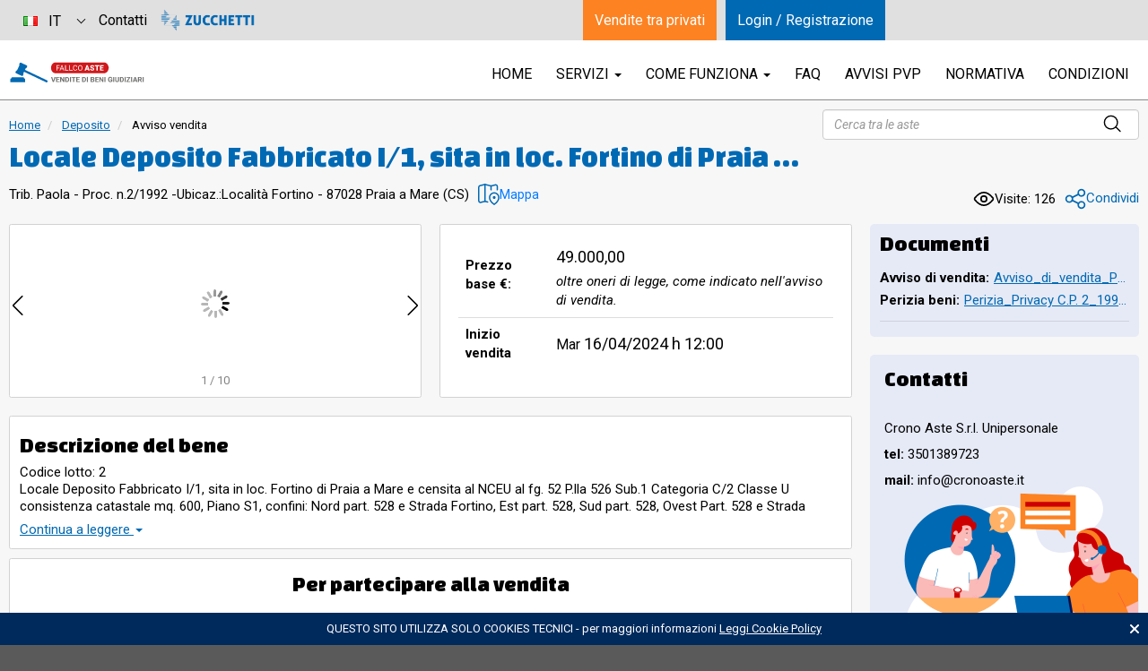

--- FILE ---
content_type: text/html; charset=utf-8
request_url: https://www.fallcoaste.it/avviso-vendita/locale-deposito-fabbricato-i-1-sita-in-loc-fortino-di-praia-a-mare-e-censita-al-nceu-al-fg-872906.html
body_size: 35652
content:
<!DOCTYPE html>
<html lang="it">
<head lang="it">
  <meta charset="utf-8"/>
  <meta http-equiv="X-UA-Compatible" content="IE=edge,chrome=1"/>
  <meta name="viewport" content="width=device-width, initial-scale=1.0"/>
  <meta http-equiv="content-language" content="en"/>
  
    
    
          
    
    
      <link rel="canonical" href="https://www.fallcoaste.it/avviso-vendita/locale-deposito-fabbricato-i-1-sita-in-loc-fortino-di-praia-a-mare-e-censita-al-nceu-al-fg-872906.html"/>
    <meta property="og:url" content="https://www.fallcoaste.it/avviso-vendita/locale-deposito-fabbricato-i-1-sita-in-loc-fortino-di-praia-a-mare-e-censita-al-nceu-al-fg-872906.html"/>
    
      <meta name="robots" content="noindex,nofollow"/>
    
      <title>Locale Deposito Fabbricato I/1, sita in loc. Fortino di Praia a Mare e censita al NCEU al fg. 52 P.lla 526 Sub.1 Categoria C/2 Classe U consistenza catastale mq. 600, Piano S1, confini: Nord part. 528 e Strada Fortino, Est part. 528, Sud part. 528, Ovest Part. 528 e Strada Fortino. - Avviso di vendita - Fallco Aste</title>
    <meta name="description" content="Pubblicità - 2 / 1992 - CONCORDATO PREVENTIVO - Locale Deposito Fabbricato I/1, sita in loc. Fortino di Praia a Mare e censita al NCEU al fg. 52 P.lla 526 Sub.1 Categoria C/2 Classe U consistenza catastale mq. 600, Piano S1, confini: Nord part. 528 ..."/>          
      <meta name="author" content="Zucchetti Software Giuridico srl"/>
    
  <!-- favicon -->
      
  <meta name="google-site-verification" content="M2AXoHxZG7IgU9oGODGnSfjquDwUowLVLoLRTlWvF5U"/>
  
  <link rel="apple-touch-icon" sizes="180x180" href="https://www.fallcoaste.it/resources/img/icons/fallcoaste/apple-touch-icon.png?v=175cc507"/>
  <link rel="icon" type="image/png" href="https://www.fallcoaste.it/resources/img/icons/fallcoaste/favicon-32x32.png?v=4bd6e7de" sizes="32x32"/>
  <link rel="icon" type="image/png" href="https://www.fallcoaste.it/resources/img/icons/fallcoaste/favicon-16x16.png?v=f3694987" sizes="16x16"/>
  <link rel="manifest" href="https://www.fallcoaste.it/resources/img/icons/fallcoaste/manifest.json?v=9d4c54cc"/>
  <link rel="mask-icon" href="https://www.fallcoaste.it/resources/img/icons/fallcoaste/safari-pinned-tab.svg?v=c451670c"
        color="#007bc2"/>
  <link rel="shortcut icon" href="https://www.fallcoaste.it/resources/img/icons/fallcoaste/favicon.ico?v=8b726226"/>
  <meta name="msapplication-config" content="https://www.fallcoaste.it/resources/img/icons/fallcoaste/browserconfig.xml?v=662be935"/>
  <meta name="apple-mobile-web-app-title" content="FallcoAste"/>
  <meta name="application-name" content="FallcoAste"/>
  <meta name="theme-color" content="#ffffff"/>
  
  <!-- og meta -->
        <meta property="og:title"
          content="Locale Deposito Fabbricato I/1, sita in loc. Fortino di Praia a Mare e censita al NCEU al fg. 52 P.lla 526 Sub.1 Categoria C/2 Classe U consistenza catastale mq. 600, Piano S1, confini: Nord part. 528 e Strada Fortino, Est part. 528, Sud part. 528, Ovest Part. 528 e Strada Fortino. - Avviso di vendita - FallcoAste.it"/>
    <meta property="og:description" content="Pubblicità - 2 / 1992 - CONCORDATO PREVENTIVO - Locale Deposito Fabbricato I/1, sita in loc. Fortino di Praia a Mare e censita al NCEU al fg. 52 P.lla 526 Sub.1 Categoria C/2 Classe U consistenza catastale mq. 600, Piano S1, confini: Nord part. 528 ..."/>
              <meta property="og:image" content="https://d3h8bn4njg0vla.cloudfront.net/01/09/41/98/0109419839.jpg"/>
          <meta property="og:image" content="https://d3h8bn4njg0vla.cloudfront.net/01/09/41/98/0109419841.jpg"/>
          <meta property="og:image" content="https://d3h8bn4njg0vla.cloudfront.net/01/09/41/98/0109419843.jpg"/>
        
    <meta property="og:site_name" content="FallcoAste.it"/>
          <meta property="og:type" content="website"/>
        
  <!-- tw meta -->
      <meta name="twitter:card"
          content="summary"/>
    <meta name="twitter:title"
          content="Locale Deposito Fabbricato I/1, sita in loc. Fortino di Praia a Mare e censita al NCEU al fg. 52 P.lla 526 Sub.1 Categoria C/2 Classe U consistenza catastale mq. 600, Piano S1, confini: Nord part. 528 e Strada Fortino, Est part. 528, Sud part. 528, Ovest Part. 528 e Strada Fortino. - Avviso di vendita - FallcoAste.it"/>
    <meta name="twitter:description" content="Pubblicità - 2 / 1992 - CONCORDATO PREVENTIVO - Locale Deposito Fabbricato I/1, sita in loc. Fortino di Praia a Mare e censita al NCEU al fg. 52 P.lla 526 Sub.1 Categoria C/2 Classe U consistenza catastale mq. 600, Piano S1, confini: Nord part. 528 ..."/>
    <meta name="twitter:site" content="FallcoAste.it"/>
    <meta name="twitter:image"
          content="https://d3h8bn4njg0vla.cloudfront.net/01/09/41/98/0109419839.jpg"/>
    
  <!-- stylesheet -->
  <link rel="stylesheet" href="https://fonts.googleapis.com/css?family=Roboto:700,700italic,400italic,400,300"/>
  <link rel="stylesheet" href="https://fonts.googleapis.com/css?family=Roboto+Condensed:400,700"/>
  <link rel="stylesheet" href="https://www.fallcoaste.it/resources/vendors/bootstrap-full/css/bootstrap.min.css?v=dd0bc43f"/>
  <link rel="stylesheet" href="https://www.fallcoaste.it/resources/vendors/owl-carousel/assets/owl.carousel.min.css?v=351b4e5f"/>
  <link rel="stylesheet" href="https://www.fallcoaste.it/resources/vendors/alertify/css/alertify.min.css?v=b985d046"/>
  <link rel="stylesheet" href="https://www.fallcoaste.it/resources/css/fallcoaste.css?v=bcad41b6"/>
  <link rel="stylesheet" href="https://www.fallcoaste.it/resources/vendors/fontello/css/fontello.css?v=fd5ffcef"/>
  <link rel="stylesheet" href="https://www.fallcoaste.it/resources/vendors/font-awesome/css/font-awesome.min.css?v=26955053"/>
  <link rel="stylesheet" href="https://www.fallcoaste.it//public/resources/css/front/front.vendors.min.css?v=724db1c6"/>
  <link rel="stylesheet" href="https://www.fallcoaste.it//public/resources/css/front/front.css?v=bf0ed0a2"/>
  
  <script
    src="https://www.google.com/recaptcha/api.js?render=6LfIrsEUAAAAAJRQxWi8ZUPWGXSILGifQcubiEaC"></script>
  <script src="https://www.fallcoaste.it/resources/vendors/jquery/jquery-1.12.1.min.js?v=1d244cb0"></script>
  <script src="https://www.fallcoaste.it/resources/vendors/bootstrap-full/js/bootstrap.js?v=e8fbeacc"></script>
  <script src="https://www.fallcoaste.it/resources/vendors/bootstrap-select/dist/js/bootstrap-select.min.js?v=ba9d5bbe"></script>
  <script src="https://www.fallcoaste.it/resources/javascript/main.js?v=d67c76f8"></script>
  
  <script src="https://www.fallcoaste.it//public/resources/js/front/front.vendors.min.js?v=45dd3a60"></script>
  
  <!--[if lt IE 9]>
  <script src="https://cdnjs.cloudflare.com/ajax/libs/html5shiv/3.7.3/html5shiv.min.js"></script>
  <![endif]-->
  
    
    <link rel="stylesheet" href="https://www.fallcoaste.it/resources/vendors/jssocials/jssocials.css?v=5bab4a7a"/>
  <link rel="stylesheet" href="https://www.fallcoaste.it/resources/vendors/jssocials/jssocials-theme-flat.css?v=6b5e6c27"/>
  <link rel="stylesheet" href="https://www.fallcoaste.it/resources/vendors/lightgallery/css/lightgallery.min.css?v=a94c4de3"/>

  <script src="https://www.fallcoaste.it//public/resources/js/front/vendita.js?v=515bb76e"></script>

  <script>
    //<![CDATA[
    function showReferente() {
      window.RecaptchaManager.check("referente_info", function () {
        fallco.ajax.post({
          action: "get_referente_info",
          messages: {
            suppress: "all"
          }
        }, function (data) {
          $("#referente").find("button").remove();
          $("#referente").append(data.html);
        }, function (data) {
          alertError(data.message, null);
        });
      });
    }

    //]]>
  </script>
  
    
  <script type="application/ld+json">
  //<![CDATA[
  {
    "@context": "http://schema.org",
    "@type": "Product",
    "name": "Locale&#x20;Deposito&#x20;Fabbricato&#x20;I&#x2F;1,&#x20;sita&#x20;in&#x20;loc.&#x20;Fortino&#x20;di&#x20;Praia&#x20;a&#x20;Mare&#x20;e&#x20;censita&#x20;al&#x20;NCEU&#x20;al&#x20;fg.&#x20;52&#x20;P.lla&#x20;526&#x20;Sub.1&#x20;Categoria&#x20;C&#x2F;2&#x20;Classe&#x20;U&#x20;consistenza&#x20;catastale&#x20;mq.&#x20;600,&#x20;Piano&#x20;S1,&#x20;confini&#x3A;&#x20;Nord&#x20;part.&#x20;528&#x20;e&#x20;Strada&#x20;Fortino,&#x20;Est&#x20;part.&#x20;528,&#x20;Sud&#x20;part.&#x20;528,&#x20;Ovest&#x20;Part.&#x20;528&#x20;e&#x20;Strada&#x20;Fortino.",
    "image": "https://d3h8bn4njg0vla.cloudfront.net/01/09/41/98/0109419840.jpg",
    "description": "Pubblicità. 2 / 1992. CONCORDATO PREVENTIVO. Locale Deposito Fabbricato I/1, sita in loc. Fortino di Praia a Mare e censita al NCEU al fg. 52 P.lla 526 Sub.1 Categoria C/2 Classe U consistenza catastale mq. 600, Piano S1, confini: Nord part. 528 e Strada Fortino, Est part. 528, Sud part. 528, Ovest Part. 528 e Strada Fortino.",
    "category": "Deposito",
    "releaseDate": "2024-03-04T11:45:33+01:00",
    "offers": {
      "@type": "Offer",
      "priceCurrency": "EUR",
      "price": "49000.00",
      "priceValidUntil": "2024-04-16T12:00:00+02:00",
      "availability": "http://schema.org/OutOfStock"
            ,"seller": {
        "@type": "Organization",
        "name": "2/1992 CONCORDATO PREVENTIVO"
      }
          }
  }}
  //]]>

  </script>
  

  <style>
      .text-danger:not(.pause) {
          color: red !important;
      }

      .text-danger {
          color: inherit;
      }

      #virtual-tour-link img:hover {
          opacity: 0.6;
      }
  </style>
  
  <script>!function (w) {
      w.$lazyReadyList = [];
      w.$lazyReady     = function (f) {
        if (typeof f !== 'function') {
          return;
        }
        w.$lazyReadyList.push(f);
      };
    }(window);</script>
  
    
    
                
                    
        
                  
    
                
                        
      
    
          
                  
  <script src="https://cdn.fallcoweb.it/resources/js/fw-vue-components-pnp.umd.js?v=2"></script>
  
  <script>RecaptchaManager.setKey("6LfIrsEUAAAAAJRQxWi8ZUPWGXSILGifQcubiEaC")</script>
</head>



<body
  class="fallcoaste  "
  style="">

            <input type="hidden" id="credential_token" value="" />
    

  

<div id="site-container" class="position-relative">
  
      <header
      class="clearfix " >
      <nav class="navbar navbar-fa centered-block"
        >
        <div class="container-fluid">
          <div class="row d-xs-block d-md-block d-lg-block d-xl-flex align-items-center">
            <div
              class="navbar-header col-md-12 col-lg-6  col-xs-18 position-relative ">
              <a class="navbar-brand" href="https://www.fallcoaste.it"
                >

                                                    
                                                      
                                                    <img
                    src="https://www.fallcoaste.it/resources/img/logos/fallco-aste-logo-vendita-beni-giudiziari.svg?v=700b6e31"
                    srcset="https://www.fallcoaste.it/resources/img/logos/fallco-aste-logo-vendita-beni-giudiziari.svg?v=700b6e31 2x"
                    alt="Fallco Aste" class="logo-navbar-brand"/>
                  
                  
                              </a>

                            
              
              
                          </div>
            
                          <div class="col-xs-6 col-md-12 hidden-lg">
                <button type="button" class="navbar-toggle" data-toggle="collapse" data-target="#main-nav">
                  <span class="icon-bar"></span>
                  <span class="icon-bar"></span>
                  <span class="icon-bar"></span>
                </button>
              </div>
              <div class="col-md-24 col-lg-18 col-xs-24">
                <div class="collapse navbar-collapse" id="main-nav">
                  <ul class="nav navbar-nav navbar-right">
                    <li><a href="https://www.fallcoaste.it">HOME</a></li>
                                                              <li class="dropdown">
                        <a href="#"
                           class="dropdown-toggle" data-toggle="dropdown" role="button" aria-haspopup="true"
                           aria-expanded="false">Servizi <span class="caret"></span></a>
                        <ul class="dropdown-menu">
                                                                      <li class=""><a
              href="https://www.fallcoaste.it/servizi/fallco-aste.html"   >Servizi Fallco Aste</a>
          </li>
                                                          <li class=""><a
              href="https://www.fallcoaste.it/servizi/cliente.html"   >Assistenza tecnica/operativa</a>
          </li>
                                                          <li class=""><a
              href="https://www.fallcoaste.it/servizi/sicurezza.html"   >Sicurezza</a>
          </li>
                                                          <li class=""><a
              href="https://www.fallcoaste.it/servizi/firma_digitale_pec.html"   >Acquisto firma digitale e PEC</a>
          </li>
                                                          <li class=""><a
              href="https://d3h8bn4njg0vla.cloudfront.net/01/44/04/45/0144044510.pdf" target="_blank" rel="nofollow" >Listino prezzi</a>
          </li>
                                                          <li class=""><a
              href="https://www.fallcoaste.it/servizi/manuale.html"   >Manuale dei servizi</a>
          </li>
                                                          <li class=""><a
              href="https://www.fallcoaste.it/servizi/tribunali.html"   >Richiesta servizi di pubblicità</a>
          </li>
                    
                        </ul>
                      </li>
                                        <li class="dropdown">
                      <a href="#"
                         class="dropdown-toggle" data-toggle="dropdown" role="button" aria-haspopup="true"
                         aria-expanded="false">Come funziona <span class="caret"></span></a>
                      <ul class="dropdown-menu">
                                                                    <li class=""><a
              href="https://www.fallcoaste.it/come-funziona/iscrizione_alla_vendita.html"   >Iscrizione alla vendita</a>
          </li>
                                                          <li class=""><a
              href="https://www.fallcoaste.it/come-funziona/visione-beni.html"   >Visione beni</a>
          </li>
                                                          <li class=""><a
              href="https://www.fallcoaste.it/come-funziona/cauzione.html"   >Cauzione</a>
          </li>
                                                          <li class=""><a
              href="https://www.fallcoaste.it/come-funziona/aggiudicazione-saldo.html"   >Aggiudicazione e saldo prezzo</a>
          </li>
                                                          <li class=""><a
              href="https://www.fallcoaste.it/come-funziona/blockchain.html"   >Blockchain</a>
          </li>
                                                          <li class=""><a
              href="https://www.fallcoaste.it/come-funziona/tipologie-vendite.html"   >Tipologie vendite</a>
          </li>
                                                          <li class=""><a
              href="https://www.fallcoaste.it/come-funziona/ritiro-spedizioni.html"   >Ritiro e spedizioni beni</a>
          </li>
                                                          <li class=""><a
              href="https://www.fallcoaste.it/come-funziona/requisiti-tecnici.html"   >Requisiti tecnici</a>
          </li>
                    
                      </ul>
                    </li>
                    
                                        
                                                                <li class=""><a
              href="https://www.fallcoaste.it/informazioni/FAQ.html"   >FAQ</a>
          </li>
                                                          <li class=""><a
              href="https://www.fallcoaste.it/informazioni/avvisi.html"   >Avvisi PVP</a>
          </li>
                                                          <li class=""><a
              href="https://www.fallcoaste.it/informazioni/normativa.html"   >Normativa</a>
          </li>
                                                          <li class=""><a
              href="https://www.fallcoaste.it/informazioni/condizioni-partecipazione-fallcoaste.html"   >Condizioni</a>
          </li>
                    

                                                                                <li class="visible-xs"><a
              href="https://www.fallcoaste.it/informazioni/contatti.html"   >Contatti</a>
          </li>
                    

                                          <li>
                      <a href="https://www.venditetraprivati.com"
                         class="visible-xs text-primary">
                        Vendite tra privati
                      </a>
                      </li>
                                      </ul>
                </div>






              </div>
                      
          </div>
          
          
        
        </div>
      
      </nav>

                              
        
                        
    </header>
    
      
            
  <div class="centered-block container-fluid">
    <script type="text/jsx">
      //<![CDATA[
      (function (koInstance, viewModel, makeObservable) {
        var data = {
          astaID:         681625,
          venditaID:      872906,
          venditaStarted: 0,
          userID:         0,
          cdnURL: "https://d3h8bn4njg0vla.cloudfront.net//",
          tipoAsta: makeObservable(7),
          tipoVendita:    2,
          is_vendita_pvp: true,
          offertaMinima: makeObservable(49000.00),
          prezzoBase: makeObservable(49000.00),
          dataInizioGara: "2024-04-16 12:00:00",
          lastEvento: makeObservable({
            eventoId:     -1,
            dettaglioId:  -1
          }),
          iscrizioniChiuse: false,

          nascondiOfferte: true,
          loggedUserId: null,
          isIscritto: false,
          isIscrittoAutorizzato: false,
          isSpettatoreAutorizzato: false,

          /*
           Dati dell'iscrizione attualmente in fase di validazione
           */
          bustaInAnalisi: null,

          messages: {
            migliorOfferta: '\u0020\u0020\u003Cdiv\u0020class\u003D\u0022alert\u0020alert\u002Dsuccess\u0020text\u002Dcenter\u0020font\u002Dweight\u002Dbold\u0022\u003EComplimenti\u0021\u0020Sei\u0020il\u0020miglior\u0020offerente.\u003C\/div\u003E\n',
            offertaSuperata: '\u0020\u0020\u003Cdiv\u0020class\u003D\u0022alert\u0020alert\u002Dwarning\u0022\u003E\n\u0020\u0020\u0020\u0020\u0020\u0020\u0020\u0020\u0020\u0020La\u0020tua\u0020ultima\u0020offerta\u0020\u00E8\u0020stata\u0020superata.\u0020\u0020\u0020\u0020\u0020\u0020\u003C\/div\u003E\n',
            offertaRegistrata: '\u0020\u0020\u003Cdiv\u0020class\u003D\u0022alert\u0020alert\u002Dsuccess\u0020text\u002Dcenter\u0022\u003E\n\u0020\u0020\u0020\u0020\u0020\u0020\u0020\u0020\u0020\u0020\u0020\u0020\u0020\u0020\u0020\u0020\u0020\u0020\u0020\u0020\u0020\u0020La\u0020tua\u0020offerta\u0020effettuata\u0020il\u0020\u003Cstrong\u003E\u003C\/strong\u003E\u0020del\u0020valore\u0020di\u0020\u0026\u00238364\u003B\u0020\u003Cstrong\u003E0,00\u003C\/strong\u003E\u0020\u00E8\u0020stata\u0020correttamente\u0020registrata.\u0020\u0020\u0020\u0020\u0020\u0020\u003C\/div\u003E\n',
            iscrizioneNegata: '\u0020\u0020\u003Cdiv\u0020class\u003D\u0022alert\u0020alert\u002Ddanger\u0022\u003E\n\u0020\u0020\u0020\u0020\u003Cstrong\u003EATTENZIONE\u003A\u0020il\u0020Banditore\u0020ha\u0020respinto\u0020la\u0020richiesta\u0020di\u0020partecipazione\u0020alla\u0020vendita.\u003C\/strong\u003E\n\u0020\u0020\u0020\u0020\u0020\u0020\u003C\/div\u003E\n',
            esameBuste: '\u0020\u0020\u003Cdiv\u0020class\u003D\u0022alert\u0020alert\u002Dwarning\u0020text\u002Dcenter\u0022\u003E\n\u0020\u0020\u0020\u0020Il\u0020Banditore\u0020sta\u0020verificando\u0020le\u0020richieste\u0020di\u0020partecipazione\u0020all\u0027asta.\u003Cbr\/\u003E\n\u0020\u0020\u0020\u0020E\u0027\u0020possibile\u0020visualizzarne\u0020l\u0027andamento\u0020dall\u0027elenco\u0020seguente.\u0020\u0020\u003C\/div\u003E\n',
            esameBusteTerminato: '\u0020\u0020\u003Cdiv\u0020class\u003D\u0022alert\u0020alert\u002Dwarning\u0020text\u002Dcenter\u0022\u003E\n\u0020\u0020\u0020\u0020La\u0020verifica\u0020delle\u0020iscrizioni\u0020\u00E8\u0020terminata.\u0020Si\u0020prega\u0020di\u0020attendere\u0020che\u0020il\u0020Banditore\u0020dia\u0020inizio\u0020all\u0027asta.\u0020\u0020\u003C\/div\u003E\n'
          },

          valoriVendita: {
            prezzo_base: 49000.00,
            iva: 22,
            iva_prezzo_base: 0,
            input: null,
            diritto_asta: 0,
            diritto_asta_iva: 0,
            tasse_registro: 0,
            tasse_registro_tipo: 0,
            tasse_registro_percentuale: 0,
            spese_accessorie: 0,
            spese_accessorie_tipo: 0,
            spese_accessorie_percentuale: 0,
            spese_accessorie_iva: 0,
            bolli: 0,
            quantita: 1,
            compra_alpezzo: false
          },

          /**
           * @type {DatiVendita.spettatori|{}}
           */
          spettatori: [],

          spettatore: null,

          /**
           * @type {DatiVendita.statoAsta|{}}
           */
          statoAsta: makeObservable({"messaggio":"Attesa apertura buste","class":"","id":32,"suffisso":"Iscrizioni chiuse"}),

          /**
           * @type {DatiVendita.storicoOfferte|{}}
           */
          storicoOfferte: makeObservable({"offerte":[],"iscrizioni_pari_importo":[],"importo_iscrizione_massima":0,"user_id_iscrizione_massima":null,"count_importo_iscrizione_massima":0,"stesso_importo_massimo_per_iscritto":false,"count_prime_offerte":0,"count_prime_offerte_autorizzate":0,"count_prime_offerte_non_autorizzate":0,"count_prime_offerte_da_autorizzare":0,"importo_rilancio_massimo":0,"count_rilanci":0,"count_rilanci_massimi":0,"num_rilanci_utente_iscritto":0,"modalita_unico_rilancio_segreto_attiva":false,"user_id_offerta_massima":"","importo_offerta_massima":0}),

          time: koInstance.observable({
            h: 0,
            m: 0,
            s: 0
          })
        };

        if (typeof data.statoAsta.suffisso === 'undefined') {
          data.statoAsta.suffisso = koInstance.observable('');
        }

        if (typeof data.statoAsta.oldId === 'undefined') {
          data.statoAsta.oldId = koInstance.observable(data.statoAsta.id());
        }

        // Dichiaro una new function in modo da poter accedere agli stessi computed da dentro altri computed.
        var computed = function () {
          var computed = this;

          this.elencoIscritti = koInstance.computed(function () {
            return this.storicoOfferte.offerte().filter(function (entry) {
              return entry.prima_offerta === '1';
            });
          }, data);
          this.elencoOfferte = koInstance.computed(function () {
            return this.storicoOfferte.offerte().filter(function (entry) {
              return entry.prima_offerta === '0' &&
                (entry.autorizzazione === Fallco.Enums.TipiAutorizzazione.AUTORIZZATO || entry.valida === "1");
            });
          }, data);
          this.offertaMinimaFormatted = koInstance.computed(function () {
            return this.offertaMinima();
          }, data).extend({numberFormat: ''});
          this.prezzoBaseFormatted = koInstance.computed(function () {
            return this.prezzoBase();
          }, data).extend({numberFormat: ''});
          this.astaInCorso = koInstance.computed(function () {
            var statiAmmessi = [
              Fallco.Enums.StatiAsta.GARA_APERTA,
              Fallco.Enums.StatiAsta.GARA_IN_PAUSA,
              Fallco.Enums.StatiAsta.GARA_IN_PAUSA_MODIFICA,
              Fallco.Enums.StatiAsta.GARA_IN_PAUSA_OFFERTA
            ];

            return statiAmmessi.includes(this.statoAsta.id().toString());
          }, data);
          this.astaAppenaAvviata = koInstance.computed(function () {
            var statiAmmessi = [
              Fallco.Enums.StatiAsta.GARA_APERTA,
              Fallco.Enums.StatiAsta.GARA_IN_PAUSA,
              Fallco.Enums.StatiAsta.GARA_IN_PAUSA_MODIFICA,
              Fallco.Enums.StatiAsta.GARA_IN_PAUSA_OFFERTA
            ];

            return computed.astaInCorso() && !statiAmmessi.includes(this.statoAsta.oldId().toString());
          }, data);
          this.migliorOfferta = koInstance.computed(function () {
            var migliorOfferta = null;

            if (computed.astaInCorso()) {
              if (this.storicoOfferte.offerte()
                && this.storicoOfferte.offerte()[0]
                && (this.storicoOfferte.offerte()[0].autorizzazione === Fallco.Enums.TipiAutorizzazione.AUTORIZZATO
                  || this.storicoOfferte.offerte()[0].valida === '1')) {
                migliorOfferta = this.storicoOfferte.offerte()[0];
              }
            } else if (this.storicoOfferte.offerte()
              && this.storicoOfferte.offerte().length > 0) {

              migliorOfferta = this.storicoOfferte.offerte().find(function (offerta) {
                return offerta.autorizzazione === Fallco.Enums.TipiAutorizzazione.AUTORIZZATO
                  || offerta.valida === '1';
              });
            } else {
              migliorOfferta = this.storicoOfferte.importo_iscrizione_massima;
            }

            return migliorOfferta;
          }, data);
          this.lastOfferta = koInstance.computed(function () {
            return this.storicoOfferte.offerte()[0];
          }, data);
          this.blockMessageVisible = koInstance.computed(function () {
            if (this.tipoAsta.toString() === Fallco.Enums.TipiAsta.PUBBLICITA) {
              return false;
            }

            if (typeof window.fa_client_ws === 'undefined') {
              return true;
            } else {
              // Se l'asta è avviata e ci sono rilancio,
              // mostro il blocco in quanto mi deve dire se sono o meno il  miglior offerente.
              // OPPURE
              // se l'asta non è avviata
              return (this.storicoOfferte.count_rilanci() > 0 && computed.astaInCorso())
                || !computed.astaInCorso();
            }
          }, data);
          this.classeMessStatoAsta = function () {
          }; // Computed creata e sovrascritta in vendita.js
        };

        return Object.assign(data, new computed());
      })(this.koInstance, this.observablesList, this.makeObservable);
      //]]>
    </script>

    <article
      class="auction auction-page auction-pvp">
                                                                                      
      
                    
                        <div class="row mt-3 d-flex flex-column flex-md-column flex-lg-row gap-2">
            <div class="col-md-17">
                                <ol class="clear-list breadcrumb">
  <li><a href="https://www.fallcoaste.it/index.html" title="Torna alla Home page" rel="nofollow">Home</a></li>
                <li>
                  <a href="https://www.fallcoaste.it/categoria/deposito-545.html" title="Visualizza categoria" class="active">
            Deposito
          </a>
              </li>
        <li>
              Avviso vendita
          </li>
  </ol>

    <script type="application/ld+json">
    {
      "@context": "http://schema.org",
      "@type": "BreadcrumbList",
      "itemListElement": [
                  {
            "@type": "ListItem",
            "position": 1,
            "item": {
              "@id": "https://www.fallcoaste.it/categoria/deposito-545.html",
              "name": "Deposito"
            }
          },
                {
          "@type": "ListItem",
          "position": 2,
          "item": {
            "@id": "//www.fallcoaste.it/avviso-vendita/locale-deposito-fabbricato-i-1-sita-in-loc-fortino-di-praia-a-mare-e-censita-al-nceu-al-fg-872906.html",
            "name": "Vendita"
          }
        }
      ]
    }
    </script>


                                <h1 class="section-title product text-primary my-1 " title="Locale Deposito Fabbricato I/1, sita in loc. Fortino di Praia a Mare e censita al NCEU al fg. 52 P.lla 526 Sub.1 Categoria C/2 Classe U consistenza catastale mq. 600, Piano S1, confini: Nord part. 528 e Strada Fortino, Est part. 528, Sud part. 528, Ovest Part. 528 e Strada Fortino.">
                  Locale Deposito Fabbricato I/1, sita in loc. Fortino di Praia a Mare e censita al NCEU al fg. 52 P.lla 526 Sub.1 Categoria C/2 Classe U consistenza catastale mq. 600, Piano S1, confini: Nord part. 528 e Strada Fortino, Est part. 528, Sud part. 528, Ovest Part. 528 e Strada Fortino.
                                                                      </h1>
                <div class="d-flex align-items-center justify-content-start gap-3">
                                <p class="form-control-static">Trib. Paola -  Proc. n.2/1992  - </p>
                                                    <div class="d-flex align-items-start align-items-md-center flex-column flex-md-row gap-2">
                                                                  <div class="d-none d-md-flex d-lg-flex align-items-start align-items-md-center flex-column flex-md-row gap-2 mr-3">
                            <p class="form-control-static"> Ubicaz.:</p>
                            <p class="form-control-static" style="margin:0; word-break: break-all;">
                          <strong></strong>
                          Località Fortino - 87028 Praia a Mare
                            (CS)</p>
                                                                            </div>
                                                               
                                              <button type="button"
                                name="show_ubicazione_map"
                                role="button"
                                class="btn btn-clear d-flex align-items-center p-0"
                                style="gap:4px"
                                data-toggle="modal"
                                data-target="#modal_show_ubicazione"
                                title="Visualizza sulla mappa">
                          <img src="https://www.fallcoaste.it/resources/img/svg/map_location.svg?v=6bd88ecb"/><span class="text-primary">Mappa</span>
                        </button>
                                          </div>
                                </div>
            </div>
                          <div class="col-md-7 text-right d-flex flex-column justify-content-between">
                              <form class="search-form hidden visible-md visible-lg" action="https://www.fallcoaste.it/ricerca.html" role="form"
      autocomplete="off" id="ricerca_libera">

    <input id="inputRL" class="form-control" placeholder="Cerca tra le aste" name="libera" type="text"/>
    <img src="https://www.fallcoaste.it/resources/img/svg/magnifying_glass_black.svg" class="input-search-icon"/>


    <script>
        $('#ricerca_libera').on('submit',function (e) {
            e.preventDefault();

            window.RecaptchaManager.check('filtri', function () {
                window.location = e.currentTarget.getAttribute('action') + '?filter=libera|' + $('#inputRL', e.currentTarget).val() + '^stato|1';
            });
        });

        $('#ricerca_avanzata').click(function (e) {
            e.preventDefault();

            window.RecaptchaManager.check('filtri', function () {
                window.location = e.currentTarget.getAttribute('href');
            });
        });
    </script>
</form>
<style>
    form.search-form{
        position: relative;
    }
    .input-search-icon{
        position: absolute;
        top:6px;
        right: 20px;
        width:20px;
    }
    #ricerca_avanzata{
        font-size: 14px;
    }
</style>
                            <div class="d-flex align-items-center justify-content-start justify-content-md-start justify-content-lg-end gap-3">
              <span class="total-view d-flex align-items-center gap-1 m-0 p-0 mr-3"
                style="font-size:15px;line-height:1"
                title="Totale visualizzazioni">
                <img src="https://www.fallcoaste.it/resources/img/svg/eye-visible.svg?v=2300e979"/><p class="mb-0">Visite: 126</p>
              </span>
                              <button type="button" class="btn btn-clear p-0 d-flex align-items-center gap-1"
                        style="color:#0069B3"
                        role="button"
                        data-target="#modal_show_share_link"
                        data-toggle="modal">
                 <img src="https://www.fallcoaste.it/resources/img/svg/share_link.svg?v=ac27793c"/>
                  <p class="mb-0">Condividi</p>
                </button>
              </div>
            </div>
                        </div>

                          <div class="row mt-4">
                              <div class="col-xs-24 col-md-24 col-lg-18">

                
                
                
                <div class="row">
                                    <div class="col-sm-12 col-md-12">
                    <div class="hover-block hover-block-carousel  rounded" data-mh="asta-live">
                                              <div class="carousel-container" style="margin: 0; height: 100% ">
                                                      <div id="auction-carousel" class="auction-carousel owl-carousel owl-theme hidden-print">

                              
                              
                                                                                                
                                    <figure class="item img-container center-block"
                                            data-src="https://d3h8bn4njg0vla.cloudfront.net/01/09/41/98/0109419840.jpg">
                                      <img class="img-responsive owl-lazy"
                                           data-src="https://d3h8bn4njg0vla.cloudfront.net/01/09/41/98/0109419839.jpg"
                                           src=""
                                           title="Locale Deposito Fabbricato I/1, sita in loc. Fortino di Praia a Mare e censita al NCEU al fg. 52 P.lla 526 Sub.1 Categoria C/2 Classe U consistenza catastale mq. 600, Piano S1, confini: Nord part. 528 e Strada Fortino, Est part. 528, Sud part. 528, Ovest Part. 528 e Strada Fortino."
                                           alt="img4481.jpg"/>
                                    </figure>

                                                                  
                                                                                                
                                    <figure class="item img-container center-block"
                                            data-src="https://d3h8bn4njg0vla.cloudfront.net/01/09/41/98/0109419842.jpg">
                                      <img class="img-responsive owl-lazy"
                                           data-src="https://d3h8bn4njg0vla.cloudfront.net/01/09/41/98/0109419841.jpg"
                                           src=""
                                           title="Locale Deposito Fabbricato I/1, sita in loc. Fortino di Praia a Mare e censita al NCEU al fg. 52 P.lla 526 Sub.1 Categoria C/2 Classe U consistenza catastale mq. 600, Piano S1, confini: Nord part. 528 e Strada Fortino, Est part. 528, Sud part. 528, Ovest Part. 528 e Strada Fortino."
                                           alt="Seminterrato Lato Sud.jpg"/>
                                    </figure>

                                                                  
                                                                                                
                                    <figure class="item img-container center-block"
                                            data-src="https://d3h8bn4njg0vla.cloudfront.net/01/09/41/98/0109419844.jpg">
                                      <img class="img-responsive owl-lazy"
                                           data-src="https://d3h8bn4njg0vla.cloudfront.net/01/09/41/98/0109419843.jpg"
                                           src=""
                                           title="Locale Deposito Fabbricato I/1, sita in loc. Fortino di Praia a Mare e censita al NCEU al fg. 52 P.lla 526 Sub.1 Categoria C/2 Classe U consistenza catastale mq. 600, Piano S1, confini: Nord part. 528 e Strada Fortino, Est part. 528, Sud part. 528, Ovest Part. 528 e Strada Fortino."
                                           alt="Seminterrato Locale Nord 1.jpg"/>
                                    </figure>

                                                                  
                                                                                                
                                    <figure class="item img-container center-block"
                                            data-src="https://d3h8bn4njg0vla.cloudfront.net/01/09/41/98/0109419846.jpg">
                                      <img class="img-responsive owl-lazy"
                                           data-src="https://d3h8bn4njg0vla.cloudfront.net/01/09/41/98/0109419845.jpg"
                                           src=""
                                           title="Locale Deposito Fabbricato I/1, sita in loc. Fortino di Praia a Mare e censita al NCEU al fg. 52 P.lla 526 Sub.1 Categoria C/2 Classe U consistenza catastale mq. 600, Piano S1, confini: Nord part. 528 e Strada Fortino, Est part. 528, Sud part. 528, Ovest Part. 528 e Strada Fortino."
                                           alt="Seminterrato Locale Nord 3.jpg"/>
                                    </figure>

                                                                  
                                                                                                
                                    <figure class="item img-container center-block"
                                            data-src="https://d3h8bn4njg0vla.cloudfront.net/01/09/41/98/0109419848.jpg">
                                      <img class="img-responsive owl-lazy"
                                           data-src="https://d3h8bn4njg0vla.cloudfront.net/01/09/41/98/0109419847.jpg"
                                           src=""
                                           title="Locale Deposito Fabbricato I/1, sita in loc. Fortino di Praia a Mare e censita al NCEU al fg. 52 P.lla 526 Sub.1 Categoria C/2 Classe U consistenza catastale mq. 600, Piano S1, confini: Nord part. 528 e Strada Fortino, Est part. 528, Sud part. 528, Ovest Part. 528 e Strada Fortino."
                                           alt="Seminterrato Locale Nord.jpg"/>
                                    </figure>

                                                                  
                                                                                                
                                    <figure class="item img-container center-block"
                                            data-src="https://d3h8bn4njg0vla.cloudfront.net/01/09/41/98/0109419850.jpg">
                                      <img class="img-responsive owl-lazy"
                                           data-src="https://d3h8bn4njg0vla.cloudfront.net/01/09/41/98/0109419849.jpg"
                                           src=""
                                           title="Locale Deposito Fabbricato I/1, sita in loc. Fortino di Praia a Mare e censita al NCEU al fg. 52 P.lla 526 Sub.1 Categoria C/2 Classe U consistenza catastale mq. 600, Piano S1, confini: Nord part. 528 e Strada Fortino, Est part. 528, Sud part. 528, Ovest Part. 528 e Strada Fortino."
                                           alt="Seminterrato Locale Sud 1.jpg"/>
                                    </figure>

                                                                  
                                                                                                
                                    <figure class="item img-container center-block"
                                            data-src="https://d3h8bn4njg0vla.cloudfront.net/01/09/41/98/0109419852.jpg">
                                      <img class="img-responsive owl-lazy"
                                           data-src="https://d3h8bn4njg0vla.cloudfront.net/01/09/41/98/0109419851.jpg"
                                           src=""
                                           title="Locale Deposito Fabbricato I/1, sita in loc. Fortino di Praia a Mare e censita al NCEU al fg. 52 P.lla 526 Sub.1 Categoria C/2 Classe U consistenza catastale mq. 600, Piano S1, confini: Nord part. 528 e Strada Fortino, Est part. 528, Sud part. 528, Ovest Part. 528 e Strada Fortino."
                                           alt="Seminterrato Locale Sud 2.jpg"/>
                                    </figure>

                                                                  
                                                                                                
                                    <figure class="item img-container center-block"
                                            data-src="https://d3h8bn4njg0vla.cloudfront.net/01/09/41/98/0109419854.jpg">
                                      <img class="img-responsive owl-lazy"
                                           data-src="https://d3h8bn4njg0vla.cloudfront.net/01/09/41/98/0109419853.jpg"
                                           src=""
                                           title="Locale Deposito Fabbricato I/1, sita in loc. Fortino di Praia a Mare e censita al NCEU al fg. 52 P.lla 526 Sub.1 Categoria C/2 Classe U consistenza catastale mq. 600, Piano S1, confini: Nord part. 528 e Strada Fortino, Est part. 528, Sud part. 528, Ovest Part. 528 e Strada Fortino."
                                           alt="Seminterrato Locale Sud 3.jpg"/>
                                    </figure>

                                                                  
                                                                                                
                                    <figure class="item img-container center-block"
                                            data-src="https://d3h8bn4njg0vla.cloudfront.net/01/09/41/98/0109419856.jpg">
                                      <img class="img-responsive owl-lazy"
                                           data-src="https://d3h8bn4njg0vla.cloudfront.net/01/09/41/98/0109419855.jpg"
                                           src=""
                                           title="Locale Deposito Fabbricato I/1, sita in loc. Fortino di Praia a Mare e censita al NCEU al fg. 52 P.lla 526 Sub.1 Categoria C/2 Classe U consistenza catastale mq. 600, Piano S1, confini: Nord part. 528 e Strada Fortino, Est part. 528, Sud part. 528, Ovest Part. 528 e Strada Fortino."
                                           alt="Seminterrato Locale Sud 4.jpg"/>
                                    </figure>

                                                                  
                                                                                                
                                    <figure class="item img-container center-block"
                                            data-src="https://d3h8bn4njg0vla.cloudfront.net/01/09/41/98/0109419858.jpg">
                                      <img class="img-responsive owl-lazy"
                                           data-src="https://d3h8bn4njg0vla.cloudfront.net/01/09/41/98/0109419857.jpg"
                                           src=""
                                           title="Locale Deposito Fabbricato I/1, sita in loc. Fortino di Praia a Mare e censita al NCEU al fg. 52 P.lla 526 Sub.1 Categoria C/2 Classe U consistenza catastale mq. 600, Piano S1, confini: Nord part. 528 e Strada Fortino, Est part. 528, Sud part. 528, Ovest Part. 528 e Strada Fortino."
                                           alt="Seminterrato Locale Sud 5 .jpg"/>
                                    </figure>

                                                                  
                              
                            </div>
                          
                          <div id="auction-carousel-print"
                               class="visible-print-block text-center">
                                                                                      <img class="img-responsive" style="display: inline-block"
                                   src="https://d3h8bn4njg0vla.cloudfront.net/01/09/41/98/0109419839.jpg"
                                   alt="img4481.jpg"/>
                                                      </div>
                        </div>
                        <div class="owl-carousel owl-theme owl-dots-container hidden-print">
                          <div id="auction-carousel-dots" class="owl-dots"></div>
                        </div>
                        <div class="counter_carousel_items text-center mt-3">
                                                      <span class="carousel_current_item"></span> / <span class="carousel_total_items"></span>
                                                  </div>
                                          </div>
                  </div>

                                    <div class="col-sm-12 col-md-12">
                    <div class="hover-block rounded "
                         data-mh="asta-live"
                         >
                      <table class="table table-auction-main-info">
                        <tbody>
                        
                                                                                                  <tr class="price-row">
                            <th id="label_price_block">
                              
  

  


  Prezzo base €:

                            </th>
                            <td>
                              
  

  



  <span id="main_auction_price_block" class="price-block" title="Prezzo base €: 49.000,00">
        <strong class="price-element font-weight-normal">49.000,00</strong>
    
                            <em>oltre oneri di legge, come indicato nell'avviso di vendita.</em>
                    </span>
  

                            </td>
                          </tr>
                          
                          
                                                    
                                                  
                                                  
                            
                            <tr>
                              <th>
                                

                      


  
  

  Inizio vendita

                              </th>
                              <td>
                                

                      


  
  


  <div class="cd-block" title="Inizio vendita" id="termine_vendita_countdown_872906">
              <strong class="non_ricaricare_a_fine_countdown  cd-element auction-date notstarted"
              h="" m="" s="" ><small>Mar</small> 16/04/2024 <span style='font-weight: normal'>h 12:00</span>
              </strong>
      </div>


                              </td>
                            </tr>
                                                      
                          
                            
                            
                            
                            
                            
                            
                            
                            
                            
                            
                                                                          </tbody>
                      </table>
                    </div>
                  </div>
                </div>

                                    <div class="container-info-asta bg-white rounded mb-3" style="border:1px solid #d2d2d2;">
                                                <div class="row px-3 panel-documenti-mobile d-block d-sm-block d-md-block d-lg-block d-xl-none ">
                                     <div class="panel panel-informativo mb-0 px-3 ">
   <div class="panel-heading px-0" data-toggle="collapse" href="#collapseDocumentiMobile" aria-expanded="false"
   aria-controls="collapseDocumentiMobile">Documenti   </div>
   <div class="panel-body px-0  collapse" id="collapseDocumentiMobile">
   
                         <table class="table mb-0" style="table-layout: fixed;">
                  
                                    <tr>
                        <td class="ml-0 border-0 py-1 px-0">
                            <div class="d-flex align-items-center" style="flex-wrap: wrap;">
                                <p class="mb-0 font-weight-bold pl-0 mr-2"
                                   style="white-space: nowrap;">Avviso di vendita:</p>
                                <a target="_blank" rel="nofollow"
                                   class="static-long-content"
                                   title="Avviso_di_vendita_Paola CP 2_1992 .pdf"
                                   style="flex:1;white-space: nowrap;overflow: hidden;text-overflow: ellipsis;"
                                   href="https://d3h8bn4njg0vla.cloudfront.net/01/09/41/98/0109419837.pdf"> Avviso_di_vendita_Paola CP 2_1992 .pdf
                                </a>
                            </div>
                        </td>
                    </tr>
                                    <tr>
                        <td class="ml-0 border-0 py-1 px-0">
                            <div class="d-flex align-items-center" style="flex-wrap: wrap;">
                                <p class="mb-0 font-weight-bold pl-0 mr-2"
                                   style="white-space: nowrap;">Perizia beni:</p>
                                <a target="_blank" rel="nofollow"
                                   class="static-long-content"
                                   title="Perizia_Privacy C.P. 2_1992 - .pdf"
                                   style="flex:1;white-space: nowrap;overflow: hidden;text-overflow: ellipsis;"
                                   href="https://d3h8bn4njg0vla.cloudfront.net/01/09/41/98/0109419838.pdf"> Perizia_Privacy C.P. 2_1992 - .pdf
                                </a>
                            </div>
                        </td>
                    </tr>
                            </table>
                <hr/>
    </div>
    </div>

                          </div>
                                                                          <div class="row p-3">
                                  <div class="panel panel-informativo mb-0">
    <div class="panel-heading">Descrizione del bene</div>
                <div id="description_mobile"
                 class=" collapse collapse-with-preview"
                 aria-expanded="false">
                <div class="collapse-content panel-body">
                                                                    <p>Codice
                            lotto: 2</p>                                                <p>Locale Deposito Fabbricato I/1, sita in loc. Fortino di Praia a Mare e censita al NCEU al fg. 52 P.lla 526 Sub.1 Categoria C/2 Classe U consistenza catastale mq. 600, Piano S1, confini: Nord part. 528 e Strada Fortino, Est part. 528, Sud part. 528, Ovest Part. 528 e Strada Fortino.</p>
                                    </div>
            </div>
                    <a id="collapseDescription" class="ml-3 mt-4" role="button" data-toggle="collapse"
               href="#description_mobile"
               aria-expanded="false" aria-controls="description">
                <span class="text">Continua a leggere</span> <em class="caret"></em>
            </a>
                </div>

                          </div>
                  </div>
                  
                  <div class="container-info-asta bg-white rounded mb-lg-3 " style="border:1px solid #d2d2d2;">

                      
                        <div class="px-3"
                             id="asta-actions"
                             style=" ">

                                                                                        <h3 class="text-center w-100 font-changa-one text-capitalize pt-4 mt-0 mb-0 area-title">
                                    Per partecipare alla vendita                                </h3>
                            
                      
                      <div class="">
                                                                                      <div id="auction_status_block"
                                   class="size-flex-1 position-relative pt-4 pb-3 mt-2 offerte-order"
                                   style="border-top: 0; margin-bottom: 20px;background-color: transparent;border-bottom: 1px solid #dedede">
                                                                          <div class="hover-block text-center" data-mh="price-block" style="background-color: transparent">
    <div class="alert alert-info text-center">
      Attenzione: per partecipare alla vendita, iscriversi o effettuare un'offerta è necessario collegarsi al sito del gestore della vendita cliccando il seguente bottone.    </div>
    
    <a href="https://www.cronoaste.cloud/store/product/locale-deposito-praia-a-mare-cs-1" class="btn btn-buy btn-lg" title="Clicca per visualizzare la vendita" target='_blank'>
      <span>Vai al sito della vendita</span>
    </a>
  </div>

                                                                </div>
                                                                              
                      </div>

                      </div>
                      
                          
                                                    
                                                    
                          
                                                                              <div class="row p-3 dettagli-informazioni">

                              
                                                            <div class="col-xs-24 col-sm-12 col-md-12 px-0">
                                  <div class="panel panel-informativo" data-mh="info-block">
                                      <div class="panel-heading">Informazioni</div>
                                      <div class="panel-body">
                                          <table class="table table-striped table-condensed table-borderless table-inline-table">

                                                                                            
                                                  
                                                                                                                                                                      
                                                                                                                
                                                                                                                                                                                                                                        
                                                  

                                                                                                                                                                                                                
                                                                                                                                                                                                                                                                                                                                                                                                                                                                                                                                                                                                                                                                                                                                                                                          
                                                                                                                                                                      
                                                                                                                                                                  
                                                                                                                                                  
                                              
                                                  
                                              
                                                                                                                                              
                                              
                                              
                                                                                                                                              
                                              
                                              
                                              
                                              
                                                                                                                                                <tr>
                                                      <th
                                                              
                                                              >Procedura n.:
                                                      </th>
                                                                                                                <td >2/1992</td>
                                                                                                        </tr>
                                                                                                                                                                                                <tr>
                                                      <th
                                                              
                                                              >Tipo procedura:
                                                      </th>
                                                                                                                <td >PROCEDURE CONCORSUALI - Concordato preventivo</td>
                                                                                                        </tr>
                                                                                                                                                                                                <tr>
                                                      <th
                                                              
                                                              >Tribunale:
                                                      </th>
                                                                                                                <td >Paola</td>
                                                                                                        </tr>
                                                                                                                                                                                                <tr>
                                                      <th
                                                              
                                                              >Referente procedura:
                                                      </th>
                                                                                                                <td ><div id="referente"><button class="btn btn-secondary" onclick="showReferente()">Visualizza</button></div></td>
                                                                                                        </tr>
                                                                                                                                                                                                <tr>
                                                      <th
                                                              
                                                              >Termine presentazione offerte:
                                                      </th>
                                                                                                                <td ><span class="dataora">15/04/2024 <em>13:00</em></span></td>
                                                                                                        </tr>
                                                                                                                                                                                                <tr>
                                                      <th
                                                              
                                                              >Termine visita:
                                                      </th>
                                                                                                                <td ><span class="dataora">15/04/2024 <em>13:00</em></span></td>
                                                                                                        </tr>
                                                                                                                                                                                                <tr>
                                                      <th
                                                              
                                                              >Data vendita:
                                                      </th>
                                                                                                                <td ><span class="dataora">16/04/2024 <em>12:00</em></span></td>
                                                                                                        </tr>
                                                                                                                                                                                                <tr>
                                                      <th
                                                              
                                                              >ID inserzione PVP:
                                                      </th>
                                                                                                                <td >2154628</td>
                                                                                                        </tr>
                                                                                                                                                                                                <tr>
                                                      <th
                                                              
                                                              >Codice vendita:
                                                      </th>
                                                                                                                <td >872906</td>
                                                                                                        </tr>
                                                                                                                                                                                                <tr>
                                                      <th
                                                              
                                                              >Data pubblicazione:
                                                      </th>
                                                                                                                <td ><span class="dataora">04/03/2024 <em>11:45</em></span></td>
                                                                                                        </tr>
                                                                                              
                                          </table>
                                      </div>
                                  </div>
                              </div>

                                                            <div class="col-xs-24 col-sm-12 col-md-12 px-0">
                                  <div class="panel panel-informativo" data-mh="info-block">
                                      <div class="panel-heading">Dettagli</div>
                                      <div class="panel-body">
                                                                                        <table class="table table-striped table-borderless table-condensed table-inline-table">
  
  <tr>
    <th>Prezzo base: </th>
    <td class="text-right">€ 49.000,00</td>
  </tr>
        <tr>
    <th>
      Cauzione minima: 
          </th>
    <td class="text-right">
              10,00 % prezzo offerto
          </td>
  </tr>

  
              
</table>

                                          
                                                                                                                                  <div class="panel-heading pl-0 mt-3">Annotazioni PVP</div>
                                                                                                <div class="panel-body pl-0">
                                                      <table class="table table-condensed table-striped table-space-between table-borderless table-inline-table">
                                                          <tbody>
                                                          <tr>
                                                              <th>Link inserzione ministeriale:</th>
                                                              <td class="text-left">
                                                                  <a href="https&#x3A;&#x2F;&#x2F;pvp.giustizia.it&#x2F;pvp&#x2F;it&#x2F;detail_annuncio.page&#x3F;idAnnuncio&#x3D;2154628"
                                                                     target="_blank">
                                                                      https://pvp.giustizia.it/pvp/it/detail_annuncio.page?idAnnuncio=2154628
                                                                  </a>
                                                              </td>
                                                          </tr>
                                                          </tbody>
                                                      </table>
                                                  </div>
                                              
                                              
                                                                                </div>
                                  </div>
                              </div>

                                                                                              <div class="col-xs-24 col-md-8 px-0 visible-xs hidden-md hidden-lg">
                                      <div class="panel panel-informativo" data-mh="info-block">
                                          <div class="panel-heading">Ubicazione</div>
                                          <div class="panel-body">
                                                                                                <p style="margin:0 0 10px; word-break: break-all;">
                                                      
                                                      <strong>Località Fortino - 87028 Praia a Mare
                                                          (CS)</strong>
                                                                                                                                                              </p>
                                                                                                                                              <button type="button"
                                                          name="show_ubicazione_map"
                                                          role="button"
                                                          class="btn btn-clear d-flex align-items-center p-0"
                                                          style="gap:4px"
                                                          data-toggle="modal"
                                                          data-target="#modal_show_ubicazione"
                                                          title="Visualizza sulla mappa">
                                                      <img src="https://www.fallcoaste.it/resources/img/svg/map_location.svg?v=6bd88ecb"/><span
                                                              class="text-primary">Mappa</span>
                                                  </button>
                                                                                        </div>
                                      </div>
                                  </div>
                              
                                                                                          <div class="col-xs-24" id="div-tabs-texts">

                                                                    <ul id="tabs-texts" class="hover-block nav nav-tabs" role="tablist">
                                                                                <li role="presentation"><a href="#condizioni" aria-controls="condizioni"
                                                                     role="tab"
                                                                     data-toggle="tab">
                                                  <h4>Come partecipare</h4></a></li>
                                                                                                                      <li role="presentation"><a href="#info_pagamenti" aria-controls="info_pagamenti"
                                                                     role="tab"
                                                                     data-toggle="tab">
                                                  <h4>Modalità pagamento</h4></a>
                                          </li>
                                                                                                                                                            <li role="presentation"><a href="#pvpInfo" aria-controls="pvpInfo" role="tab"
                                                                     data-toggle="tab"
                                                                     title="Dati&#x20;ricevuti&#x20;dal&#x20;Portale&#x20;delle&#x20;Vendite&#x20;Pubbliche">
                                                  <h4>Dati PVP</h4></a></li>
                                                                        </ul>

                                                                    <div class="hover-block tab-content">

                                                                                <div role="tabpanel" class="tab-pane" id="condizioni">
                                              <p>SI INVITANO GLI UTENTI A LEGGERE ATTENTAMENTE L&#39;AVVISO DI VENDITA PER LE CONDIZIONI E GLI ONERI APPLICATI ALLA VENDITA. </p>

                                          </div>
                                      
                                                                                <div role="tabpanel" class="tab-pane" id="info_pagamenti">

                                                                                                <strong>Modalità versamento cauzione:</strong>
                                                  <p>L&#39;offerente deve versare, a titolo di cauzione, una somma pari almeno al 10% del prezzo offerto, per singolo lotto, (importo che sarà trattenuto in caso di rifiuto dell&#39;acquisto), con carta di credito seguendo le indicazioni della piattaforma ovvero tramite bonifico bancario sul conto corrente intestato a &quot;Crono Aste Srl&quot;: Banca: BANCA BPER S.P.A. Intestatario: CRONO ASTE S.R.L. Codice IBAN: IT56U0538784720000047657592 BIC/SWIFT: BPMOIT22XXX</p>

                                              
                                              
                                              
                                              
                                                                                        </div>
                                      
                                      <div role="tabpanel" class="tab-pane" id="garanzia">
                                                                                        <p>Si informano gli interessati all'acquisto che le informazioni relative alle descrizioni dei beni sono dettagliatamente indicate nella documentazione allegata.</p>
                                              <p>La descrizione e' indicativa delle caratteristiche dei beni da alienarsi, i quali essendo di provenienza giudiziaria (ex art. 2922 c.c. "Nella vendita forzata non ha luogo la garanzia per i vizi della cosa. Essa non puo' essere impugnata per cause di lesione"), sono venduti secondo la formula del "visto e piaciuto", nello stato di fatto e di diritto in cui si trovano, senza alcuna garanzia.</p>
                                                                                </div>

                                                                                <div role="tabpanel" class="tab-pane" id="pvpInfo">
                                              






<div id="pvpVars_container" class="panel-group" role="tablist" aria-multiselectable="true">

  <h5>Dati ricevuti dal Portale delle Vendite Pubbliche:</h5>
  <table class="table table-condensed table-striped">
    <tbody>
              <tr>
          <th>Link inserzione ministeriale</th>
          <td>
            <a href="https&#x3A;&#x2F;&#x2F;pvp.giustizia.it&#x2F;pvp&#x2F;it&#x2F;detail_annuncio.page&#x3F;idAnnuncio&#x3D;2154628" target="_blank">
              https://pvp.giustizia.it/pvp/it/detail_annuncio.page?idAnnuncio=2154628
            </a>
          </td>
        </tr>
                  <tr>
      <th style="width:25%">ID Inserzione</th>
      <td id='pvpVars_idInserzioneEspVendita'   >2154628</td>
    </tr>
  
            <tr>
      <th style="width:25%">ID Messaggio</th>
      <td id='pvpVars_messageId'   >fa17c441-da0f-11ee-880c-005056b10021</td>
    </tr>
  
            <tr>
      <th style="width:25%">Tipo inserzione</th>
      <td id='pvpVars_tipologiaInserzione'   >giudiziaria</td>
    </tr>
  
        
            <tr>
      <th style="width:25%">Data pubblicazione</th>
      <td id='pvpVars_dataPubblicazione'  original="2024-03-04"  >04/03/2024</td>
    </tr>
  
    </tbody>
  </table>
    
  <div class="panel panel-default">
    <div class="panel-heading" role="tab" id="headDatiProcedura">
      <a class="collapsed text-uppercase" role="button" data-toggle="collapse" data-parent="#pvpVars_container" href="#collapse1" aria-controls="collapse1" aria-expanded="false" style="display:block">
        Dati procedura      </a>
    </div>
    <div id="collapse1" class="panel-collapse collapse" role="tabpanel" aria-labelledby="headDatiProcedura">
      <div class="panel-body">
        
        <table id="pvpVars_datiProcedura" class="table table-condensed table-striped">
          <tbody>
                  <tr>
      <th style="width:25%">ID Procedura</th>
      <td id='pvpVars_idProcedura'   >772698</td>
    </tr>
  
                  <tr>
      <th style="width:25%">Tipo Procedura</th>
      <td id='pvpVars_tipoProcedura'   >giudiziaria</td>
    </tr>
  
                                <tr>
      <th style="width:25%">ID Tribunale</th>
      <td id='pvpVars_proceduraGiudiziaria_idTribunale'   >0780910092</td>
    </tr>
  
                    <tr>
      <th style="width:25%">Tribunale</th>
      <td id='pvpVars_proceduraGiudiziaria_tribunale'   >Tribunale di PAOLA</td>
    </tr>
  
                    <tr>
      <th style="width:25%">ID Registro</th>
      <td id='pvpVars_proceduraGiudiziaria_idRegistro'   >PROCEDURE_CONCORSUALI</td>
    </tr>
  
                    <tr>
      <th style="width:25%">Registro</th>
      <td id='pvpVars_proceduraGiudiziaria_registro'   >PROCEDURE CONCORSUALI</td>
    </tr>
  
                    <tr>
      <th style="width:25%">ID Rito</th>
      <td id='pvpVars_proceduraGiudiziaria_idRito'   >COPR</td>
    </tr>
  
                    <tr>
      <th style="width:25%">Rito</th>
      <td id='pvpVars_proceduraGiudiziaria_rito'   >CONCORDATO PREVENTIVO</td>
    </tr>
  
                    <tr>
      <th style="width:25%">Numero Procedura</th>
      <td id='pvpVars_proceduraGiudiziaria_numeroProcedura'   >2</td>
    </tr>
  
                    <tr>
      <th style="width:25%">Anno Procedura</th>
      <td id='pvpVars_proceduraGiudiziaria_annoProcedura'   >1992</td>
    </tr>
  
                                  </tbody>
        </table>
        
      </div>
    </div>
  </div>
  
  <div class="panel panel-default">
    <div class="panel-heading" role="tab" id="headSoggetti">
      <a class="collapsed text-uppercase" role="button" data-toggle="collapse" data-parent="#pvpVars_container" href="#collapse2" aria-controls="collapse2" aria-expanded="false" style="display:block">
        Soggetti      </a>
    </div>
    <div id="collapse2" class="panel-collapse collapse" role="tabpanel" aria-labelledby="headSoggetti">
      <div id="pvpVars_soggetti" class="panel-body">
        
        
                            <div class="pvpVars_soggetto">
            <h6 class="text-uppercase"><span class="pvpVars_soggetti_tipo">Liquidatore giudiziale</span>:</h6>

            <table class="table table-condensed table-striped">
              <tbody>
                      <tr>
      <th style="width:25%">idAnagrafica</th>
      <td id='pvpVars_soggetti_idAnagrafica_4393064'   >4393064</td>
    </tr>
  
                      <tr>
      <th style="width:25%">Nome</th>
      <td id='pvpVars_soggetti_nome_4393064'   >MARIO</td>
    </tr>
  
                      <tr>
      <th style="width:25%">Cognome</th>
      <td id='pvpVars_soggetti_cognome_4393064'   >PACE</td>
    </tr>
  
                  
                  
                  
                  
                      <tr>
      <th style="width:25%">Procede in operazioni vendita</th>
      <td id='pvpVars_soggetti_procedeOpVendita_4393064'  original="false"  >No</td>
    </tr>
  
                      <tr>
      <th style="width:25%">Soggetto visita bene</th>
      <td id='pvpVars_soggetti_soggVisitaBene_4393064'  original="false"  >No</td>
    </tr>
  
              </tbody>
            </table>
          </div>
                              <hr/>
                    <div class="pvpVars_soggetto">
            <h6 class="text-uppercase"><span class="pvpVars_soggetti_tipo">Giudice</span>:</h6>

            <table class="table table-condensed table-striped">
              <tbody>
                      <tr>
      <th style="width:25%">idAnagrafica</th>
      <td id='pvpVars_soggetti_idAnagrafica_4393065'   >4393065</td>
    </tr>
  
                      <tr>
      <th style="width:25%">Nome</th>
      <td id='pvpVars_soggetti_nome_4393065'   >MATTEO</td>
    </tr>
  
                      <tr>
      <th style="width:25%">Cognome</th>
      <td id='pvpVars_soggetti_cognome_4393065'   >TORRETTA</td>
    </tr>
  
                  
                  
                  
                  
                      <tr>
      <th style="width:25%">Procede in operazioni vendita</th>
      <td id='pvpVars_soggetti_procedeOpVendita_4393065'  original="false"  >No</td>
    </tr>
  
                      <tr>
      <th style="width:25%">Soggetto visita bene</th>
      <td id='pvpVars_soggetti_soggVisitaBene_4393065'  original="false"  >No</td>
    </tr>
  
              </tbody>
            </table>
          </div>
                              <hr/>
                    <div class="pvpVars_soggetto">
            <h6 class="text-uppercase"><span class="pvpVars_soggetti_tipo">Soggetto specializzato alla vendita</span>:</h6>

            <table class="table table-condensed table-striped">
              <tbody>
                      <tr>
      <th style="width:25%">idAnagrafica</th>
      <td id='pvpVars_soggetti_idAnagrafica_4393066'   >4393066</td>
    </tr>
  
                  
                      <tr>
      <th style="width:25%">Cognome</th>
      <td id='pvpVars_soggetti_cognome_4393066'   >CRONO ASTE SRL</td>
    </tr>
  
                      <tr>
      <th style="width:25%">Cod. Fiscale</th>
      <td id='pvpVars_soggetti_codiceFiscale_4393066'   >RGZRRM87R16E532T</td>
    </tr>
  
                      <tr>
      <th style="width:25%">Email</th>
      <td id='pvpVars_soggetti_email_4393066'   >info@cronoaste.it</td>
    </tr>
  
                      <tr>
      <th style="width:25%">Cellulare</th>
      <td id='pvpVars_soggetti_cellulare_4393066'   >3501389723</td>
    </tr>
  
                  
                      <tr>
      <th style="width:25%">Procede in operazioni vendita</th>
      <td id='pvpVars_soggetti_procedeOpVendita_4393066'  original="true"  >Si</td>
    </tr>
  
                      <tr>
      <th style="width:25%">Soggetto visita bene</th>
      <td id='pvpVars_soggetti_soggVisitaBene_4393066'  original="true"  >Si</td>
    </tr>
  
              </tbody>
            </table>
          </div>
                
      </div>
    </div>
  </div>  

  <div class="panel panel-default">
    <div class="panel-heading" role="tab" id="headLotto">
      <a class="collapsed text-uppercase" role="button" data-toggle="collapse" data-parent="#pvpVars_container" href="#collapse3" aria-controls="collapse3" aria-expanded="false" style="display:block">
        Lotto      </a>
    </div>
    <div id="collapse3" class="panel-collapse collapse" role="tabpanel" aria-labelledby="headLotto">
      <div id="pvpVars_lotto" class="panel-body">
        
        <table class="table table-condensed table-striped">
          <tbody>
                  <tr>
      <th style="width:25%">ID Lotto</th>
      <td id='pvpVars_lotto_idLotto'   >1958873</td>
    </tr>
  
                  <tr>
      <th style="width:25%">Primo identificativo</th>
      <td id='pvpVars_lotto_primoIdentificativoLotto'   >1655762</td>
    </tr>
  
                  <tr>
      <th style="width:25%">Codice</th>
      <td id='pvpVars_lotto_codice'   >2</td>
    </tr>
  
                  <tr>
      <th style="width:25%">Genere</th>
      <td id='pvpVars_lotto_genere'   >IMMOBILI</td>
    </tr>
  
                  <tr>
      <th style="width:25%">Categoria</th>
      <td id='pvpVars_lotto_categoria'   >IMMOBILE COMMERCIALE</td>
    </tr>
  
                  <tr>
      <th style="width:25%">Descrizione IT</th>
      <td id='pvpVars_lotto_descrizioneIT'   >Locale Deposito Fabbricato I/1, sita in loc. Fortino di Praia a Mare e censita al NCEU al fg. 52 P.lla 526 Sub.1 Categoria C/2 Classe U consistenza catastale mq. 600, Piano S1, confini: Nord
part. 528 e Strada Fortino, Est part. 528, Sud part. 528, Ovest Part. 528 e Strada Fortino.</td>
    </tr>
  
              
          </tbody>
        </table>

                      <div class="pvpVars_ubicazione">
    <h6 class="text-uppercase">Ubicazione:</h6>
        <table class="table table-condensed table-striped">
    <tbody>
            <tr>
      <th style="width:25%">Indirizzo</th>
      <td class='pvpVars_ubicazione_indirizzo'   >Località Fortino</td>
    </tr>
  
        
        
            <tr>
      <th style="width:25%">Città</th>
      <td class='pvpVars_ubicazione_citta'   >Praia a Mare</td>
    </tr>
  
            <tr>
      <th style="width:25%">Provincia</th>
      <td class='pvpVars_ubicazione_provincia'   >Cosenza</td>
    </tr>
  
            <tr>
      <th style="width:25%">Regione</th>
      <td class='pvpVars_ubicazione_regione'   >Calabria</td>
    </tr>
  
            <tr>
      <th style="width:25%">Nazione</th>
      <td class='pvpVars_ubicazione_nazione'   >Italia</td>
    </tr>
  
    </tbody>
  </table>

  </div>

                
      </div>
    </div>
  </div>
          
  <div class="panel panel-default">
    <div class="panel-heading" role="tab" id="headBeni">
      <a class="collapsed text-uppercase" role="button" data-toggle="collapse" data-parent="#pvpVars_container" href="#collapse4" aria-controls="collapse4" aria-expanded="false" style="display:block">
        Beni      </a>
    </div>
    <div id="collapse4" class="panel-collapse collapse" role="tabpanel" aria-labelledby="headBeni">
      <div id="pvpVars_beni" class="panel-body">
        
        
        
                    
          <div class="pvpVars_bene">

            <table class="table table-condensed table-striped">
              <tbody>
                      <tr>
      <th style="width:25%">ID Bene</th>
      <td id='pvpVars_bene_idBene_2591518'   >2591518</td>
    </tr>
  
                      <tr>
      <th style="width:25%">Primo identificativo</th>
      <td id='pvpVars_bene_primoIdentificativoBene_2591518'   >2246494</td>
    </tr>
  
                      <tr>
      <th style="width:25%">Tipologia</th>
      <td id='pvpVars_bene_tipologia_2591518'   >IMMOBILE COMMERCIALE</td>
    </tr>
  
                      <tr>
      <th style="width:25%">Categoria</th>
      <td id='pvpVars_bene_categoria_2591518'   >DEPOSITO</td>
    </tr>
  
                      <tr>
      <th style="width:25%">Descrizione IT</th>
      <td id='pvpVars_bene_descrizioneIT_2591518'   >Locale Deposito Fabbricato I/1, sita in loc. Fortino di Praia a Mare e censita al NCEU al fg. 52 P.lla 526 Sub.1 Categoria C/2 Classe U consistenza catastale mq. 600, Piano S1, confini: Nord part. 528 e Strada Fortino, Est part. 528, Sud part. 528, Ovest Part. 528 e Strada Fortino.</td>
    </tr>
  
                  

                
                    
                        <tr>
      <th style="width:25%">Mq</th>
      <td id='pvpVars_beneImmobile_mq_2591518'   >600</td>
    </tr>
  
                    
                    

                
              </tbody>
            </table>

                <div class="pvpVars_ubicazione">
    <h6 class="text-uppercase">Ubicazione:</h6>
        <table class="table table-condensed table-striped">
    <tbody>
            <tr>
      <th style="width:25%">Indirizzo</th>
      <td class='pvpVars_ubicazione_indirizzo'   >Località Fortino</td>
    </tr>
  
        
            <tr>
      <th style="width:25%">Cap/Zip</th>
      <td class='pvpVars_ubicazione_capZipCode'   >87028</td>
    </tr>
  
            <tr>
      <th style="width:25%">Città</th>
      <td class='pvpVars_ubicazione_citta'   >Praia a Mare</td>
    </tr>
  
            <tr>
      <th style="width:25%">Provincia</th>
      <td class='pvpVars_ubicazione_provincia'   >Cosenza</td>
    </tr>
  
            <tr>
      <th style="width:25%">Regione</th>
      <td class='pvpVars_ubicazione_regione'   >Calabria</td>
    </tr>
  
            <tr>
      <th style="width:25%">Nazione</th>
      <td class='pvpVars_ubicazione_nazione'   >Italia</td>
    </tr>
  
    </tbody>
  </table>

  </div>


            
              <div class="pvpVars_beneImmobile">

                
                  <h6 class="text-uppercase">Dati catastali:</h6>

                  
                  
                    <div class="pvpVars_datiCatastali">
                      <table class="table table-condensed table-striped">
                        <tbody>
                            
                                <tr>
      <th style="width:25%">Foglio</th>
      <td id='pvpVars_bene_datiCatastali_foglio_2591518_0'   >52</td>
    </tr>
  
                                <tr>
      <th style="width:25%">Particella</th>
      <td id='pvpVars_bene_datiCatastali_particella_2591518_0'   >526</td>
    </tr>
  
                            
                                <tr>
      <th style="width:25%">Sub alterno</th>
      <td id='pvpVars_bene_datiCatastali_subalterno_2591518_0'   >1</td>
    </tr>
  
                            
                            
                        </tbody>
                      </table>
                    </div>

                  
                
                
              </div>

            
            
                        
          </div>

                
      </div>
    </div>
  </div>

  <div class="panel panel-default">
    <div class="panel-heading" role="tab" id="headDatiVendita">
      <a class="collapsed text-uppercase" role="button" data-toggle="collapse" data-parent="#pvpVars_container" href="#collapse5" aria-controls="collapse5" aria-expanded="false" style="display:block">
        Dati vendita      </a>
    </div>
    <div id="collapse5" class="panel-collapse collapse" role="tabpanel" aria-labelledby="headDatiVendita">
      <div id="pvpVars_datiVendita" class="panel-body">
        
        <table class="table table-condensed table-striped">
          <tbody>
                  <tr>
      <th style="width:25%">Data e ora vendita</th>
      <td id='pvpVars_datiVendita_dataOraVendita'  original="2024-04-16T12:00:00"  >16/04/2024 12:00</td>
    </tr>
  
                  <tr>
      <th style="width:25%">Tipologia vendita</th>
      <td id='pvpVars_datiVendita_tipologiaVendita'   >COMPETITIVA</td>
    </tr>
  
                  <tr>
      <th style="width:25%">Modalità vendita</th>
      <td id='pvpVars_datiVendita_modalitaVendita'   >PRESSO IL VENDITORE</td>
    </tr>
  
                  <tr>
      <th style="width:25%">Prezzo base (€)</th>
      <td id='pvpVars_datiVendita_prezzoValoreBase'   >49.000,00</td>
    </tr>
  
                  <tr>
      <th style="width:25%">Offerta minima (€)</th>
      <td id='pvpVars_datiVendita_offertaMinima'   >49.000,00</td>
    </tr>
  
                  <tr>
      <th style="width:25%">Rialzo minimo (€)</th>
      <td id='pvpVars_datiVendita_rialzoMinimo'   >3.000,00</td>
    </tr>
  
              
              
                  <tr>
      <th style="width:25%">Termine presentazione offerte</th>
      <td id='pvpVars_datiVendita_terminePresentazioneOfferte'  original="2024-04-15T13:00:00"  >15/04/2024 13:00</td>
    </tr>
  
          </tbody>
        </table>
          
                  <div class="pvpVars_datiVendita_luogoVendita">
            <h6 class="text-uppercase">Luogo vendita:</h6>
                <table class="table table-condensed table-striped">
    <tbody>
            <tr>
      <th style="width:25%">Indirizzo</th>
      <td class='pvpVars_ubicazione_indirizzo'   >LOCALITA&#039; FORTINO</td>
    </tr>
  
        
            <tr>
      <th style="width:25%">Cap/Zip</th>
      <td class='pvpVars_ubicazione_capZipCode'   >87028</td>
    </tr>
  
            <tr>
      <th style="width:25%">Città</th>
      <td class='pvpVars_ubicazione_citta'   >Praia a Mare</td>
    </tr>
  
            <tr>
      <th style="width:25%">Provincia</th>
      <td class='pvpVars_ubicazione_provincia'   >Cosenza</td>
    </tr>
  
            <tr>
      <th style="width:25%">Regione</th>
      <td class='pvpVars_ubicazione_regione'   >Calabria</td>
    </tr>
  
            <tr>
      <th style="width:25%">Nazione</th>
      <td class='pvpVars_ubicazione_nazione'   >Italia</td>
    </tr>
  
    </tbody>
  </table>

          </div>
                
      </div>
    </div>
  </div>
  
      <div class="panel panel-default">
      <div class="panel-heading" role="tab" id="headPagamentoContributo">
        <a class="collapsed text-uppercase" role="button" data-toggle="collapse" data-parent="#pvpVars_container" href="#collapse6" aria-controls="collapse6" aria-expanded="false" style="display:block">
          Pagamento contributo        </a>
      </div>
      <div id="collapse6" class="panel-collapse collapse" role="tabpanel" aria-labelledby="headPagamentoContributo">
        <div class="panel-body">

          <table id="pvpVars_datiVendita_pagamentoContributo" class="table table-condensed table-striped">
            <tbody>
                                  <tr>
      <th style="width:25%">Spesa prenotata debito</th>
      <td id='pvpVars_datiVendita_pagamentoContributo_spesaPrenotataDebito'  original="false"  >No</td>
    </tr>
  
                    <tr>
      <th style="width:25%">Contributo non dovuto</th>
      <td id='pvpVars_datiVendita_pagamentoContributo_contributoNonDovuto'  original="false"  >No</td>
    </tr>
  
            </tbody>
          </table>

        </div>
      </div>
    </div>
    
      
    <div class="panel panel-default">
      <div class="panel-heading" role="tab" id="headSiti">
        <a class="collapsed text-uppercase" role="button" data-toggle="collapse" data-parent="#pvpVars_container" href="#collapse7" aria-controls="collapse7" aria-expanded="false" style="display:block">
          Siti        </a>
      </div>
      <div id="collapse7" class="panel-collapse collapse" role="tabpanel" aria-labelledby="headSiti">
        <div id="pvpVars_siti" class="panel-body">

          
          
                        <div class="pvpVars_sito">
              <table class="table table-condensed table-striped">
                <tbody>
                        <tr>
      <th style="width:25%">ID Sito</th>
      <td id='pvpVars_siti_idSito_60'   >60</td>
    </tr>
  
                        <tr>
      <th style="width:25%">Tipologia</th>
      <td id='pvpVars_siti_tipologia_60'   >sito pubblicita</td>
    </tr>
  
                        <tr>
      <th style="width:25%">Nominativo</th>
      <td id='pvpVars_siti_nominativo_60'   >https://www.fallcoaste.it</td>
    </tr>
  
                        <tr>
      <th style="width:25%">Url</th>
      <td id='pvpVars_siti_url_60'   >https://www.fallcoaste.it</td>
    </tr>
  
                </tbody>
              </table>
            </div>
          
        </div>
      </div>
    </div>
  
    
      
</div>                                          </div>
                                                                        </div>

                              </div>
                              
                                                                                          <div class="col-xs-24" id="div-accordion-tabs-texts">
                                  <div class="panel-group" id="accordion-tabs-texts">

                                                                                <div class="panel panel-white">
                                              <div class="panel-heading panel-justify">
                                                  <h4 class="panel-title font-changa-one">
                                                      <a data-toggle="collapse" data-parent="#accordion-tabs-texts"
                                                         href="#condizioniAcc">
                                                          Come partecipare</a>
                                                  </h4>
                                              </div>
                                              <div id="condizioniAcc" class="panel-collapse collapse">
                                                  <div class="panel-body px-0" id="condizioniMobile"></div>
                                              </div>
                                          </div>
                                      
                                                                                <div class="panel panel-white">
                                              <div class="panel-heading panel-justify">
                                                  <h4 class="panel-title font-changa-one">
                                                      <a data-toggle="collapse" data-parent="#accordion-tabs-texts"
                                                         href="#info_pagamentiAcc">
                                                          Modalità pagamento</a>
                                                  </h4>
                                              </div>
                                              <div id="info_pagamentiAcc" class="panel-collapse collapse">
                                                  <div class="panel-body px-0" id="info_pagamentiMobile"></div>
                                              </div>
                                          </div>
                                      
                                      

                                                                                <div class="panel panel-white">
                                              <div class="panel-heading panel-justify">
                                                  <h4 class="panel-title font-changa-one">
                                                      <a data-toggle="collapse" data-parent="#accordion-tabs-texts"
                                                         href="#pvpInfoAcc">
                                                          Dati PVP</a>
                                                  </h4>
                                              </div>
                                              <div id="pvpInfoAcc" class="panel-collapse collapse">
                                                  <div class="panel-body" id="pvpInfoMobile"></div>
                                              </div>
                                          </div>
                                                                        </div>
                              </div>
                                                                                  </div>
                                                                                                
                                                                      <div class="row p-3">
                              <div class="col-xs-24 col-md-24 col-lg-24">
                                  <p class="text-center text-secondary">
                                      Pubblicazione autorizzata dall'autorità competente. Qualsiasi replica o riproduzione, anche parziale, è da considerarsi non autorizzata.                                  </p>
                              </div>
                          </div>
                                                                  </div>
              </div>
                                              <div class="mt-3 mt-sm-3 mt-md-3 mt-lg-0 mt-xl-0 col-xs-24 col-md-24 col-lg-6">
                <div class="row">
                  <div class="d-none d-sm-none d-md-none d-lg-none d-xl-block col-md-12 col-lg-24">
                               <div class="panel panel-informativo-vendita documenti-contatti-vendita">
    <div class="panel-heading">
        Documenti    </div>
    <div class="panel-body">
   
                         <table class="table mb-0" style="table-layout: fixed;">
                  
                                    <tr>
                        <td class="ml-0 border-0 py-1 px-0">
                            <div class="d-flex align-items-center" style="flex-wrap: wrap;">
                                <p class="mb-0 font-weight-bold pl-0 mr-2"
                                   style="white-space: nowrap;">Avviso di vendita:</p>
                                <a target="_blank" rel="nofollow"
                                   class="static-long-content"
                                   title="Avviso_di_vendita_Paola CP 2_1992 .pdf"
                                   style="flex:1;white-space: nowrap;overflow: hidden;text-overflow: ellipsis;"
                                   href="https://d3h8bn4njg0vla.cloudfront.net/01/09/41/98/0109419837.pdf"> Avviso_di_vendita_Paola CP 2_1992 .pdf
                                </a>
                            </div>
                        </td>
                    </tr>
                                    <tr>
                        <td class="ml-0 border-0 py-1 px-0">
                            <div class="d-flex align-items-center" style="flex-wrap: wrap;">
                                <p class="mb-0 font-weight-bold pl-0 mr-2"
                                   style="white-space: nowrap;">Perizia beni:</p>
                                <a target="_blank" rel="nofollow"
                                   class="static-long-content"
                                   title="Perizia_Privacy C.P. 2_1992 - .pdf"
                                   style="flex:1;white-space: nowrap;overflow: hidden;text-overflow: ellipsis;"
                                   href="https://d3h8bn4njg0vla.cloudfront.net/01/09/41/98/0109419838.pdf"> Perizia_Privacy C.P. 2_1992 - .pdf
                                </a>
                            </div>
                        </td>
                    </tr>
                            </table>
                <hr/>
    </div>
    </div>

                  </div>
                                                                                                                                            
                                                    <div class="col-xs-24 col-md-12 col-lg-24">
                                

    
<div class="panel panel_assistenza_home auto mt-0">
                                                <div class="panel-heading">
                                            <p class="title">Contatti</p>
                                    </div>
                <div class="panel-body pt-0">
                                                
                            <p></p>
                            <p>
                                                                    Crono Aste S.r.l. Unipersonale
                                                                                            </p>
                                                            <p><strong>tel:</strong> 3501389723</p>
                                                                                        <p><strong>mail:</strong> info@cronoaste.it</p>
                                                
                                  </div>
                </div>
                            </div>
                                                                                  
                                      <div class="col-xs-24 col-md-12 col-lg-24">
                                        </div>
                                                      </div>
              </div>
                            </div>
    </article>

          <aside>
        <h5 class="title grey section-title">Vendite simili</h5>
                <div id="similar-acutions" class="vertical-auction-container owl-carousel owl-theme">
                          <article class="hover-block auction vertical-auction fallcoaste"
         data-auction-id="1359224"
         data-auction-data-inizio="19/01/2026 15:00"
         data-auction-data-termine="19/01/2026 15:00">
  
  <div class="figure-container">
    <div class="content row" role="button" onclick="window.location='https://www.fallcoaste.it/avviso-vendita/l-unita-immobiliare-e-inserita-in-un-fabbricato-su-tre-livelli-a-cui-e-collegato-un-box-auto-e-1359224.html';">
    
    <div class="col-xs-24 single-photo">
              
  <figure class="content doc-img">

    
      <img class="img-responsive" src="https://d3h8bn4njg0vla.cloudfront.net/01/56/22/46/0156224654.jpg" alt="Fig 1 - Fig 1 - Lotto: L’unità immobiliare ..." />

    
  </figure>


          </div>
    
    </div>
  
  
      <div class="n-vis" title="Totale visualizzazioni">
      <span>Visite: 136</span>
    </div>
      
  </div>
    
  <div class="row infos name_type">
    <div class="col-sm-16 col-xs-24">
      <a href="https://www.fallcoaste.it/avviso-vendita/l-unita-immobiliare-e-inserita-in-un-fabbricato-su-tre-livelli-a-cui-e-collegato-un-box-auto-e-1359224.html" title="Lotto: L’unità immobiliare è inserita in un fabbricato su tre livelli., a cui è collegato un box auto. E&#039; costituita da soggiorno con angolo cottura, disimpegno,  uno studio, due camere da letto e due bagni, un balcone su via Livorno, cortile interno su via Livorno, una cucina/lavanderia (da demolire)., Box auto di 24 mq"  >
        <h3>Lotto: L’unità immobiliare è inserita in un fabbricato su tre livelli., a cui è collegato un box auto. E&#039; costituita da soggiorno con angolo cottura, disimpegno,  uno studio, due camere da letto e due bagni, un balcone su via Livorno, cortile interno su via Livorno, una cucina/lavanderia (da demolire)., Box auto di 24 mq</h3>
      </a>
      <span class="trib-info">
        Tribunale di Lecce                <br/>Procedura n.257/2024
  
      </span>
    </div>
    <div class="col-sm-8 col-xs-24 text-center">
      <p class="tipo_asta" title="Pubblicità">
        Pubblicità
      </p>
    </div>
  </div>
  <div class="row infos price_date">
    <div class="col-sm-16 col-xs-12">
      
  

  



  <span  class="price-block" title="Prezzo base €: 73.914,70">
          <div class="label-desc">Prezzo base €:</div>
        <strong class="price-element font-weight-normal">73.914,70</strong>
    
      </span>
  

    </div>
    <div class="col-sm-8 col-xs-12">
      

                      



  


  <div class="cd-block" title="Inizio vendita" id="termine_vendita_countdown_1359224">
          <div class="label-desc" data-auction-is-started="false">Inizio vendita:</div>
              <strong class="non_ricaricare_a_fine_countdown  cd-element notstarted"
              h="60" m="9" s="24" >19/01/2026 <span style='font-weight: normal'>h 15:00</span>
              </strong>
      </div>


    </div>
  </div>
</article>



                        <article class="hover-block auction vertical-auction fallcoaste"
         data-auction-id="1402833"
         data-auction-data-inizio="20/01/2026 16:00"
         data-auction-data-termine="20/01/2026 16:02">
  
  <div class="figure-container">
    <div class="content row" role="button" onclick="window.location='https://www.fallcoaste.it/vendita/fabbricato-ad-uso-deposto-in-parte-a-due-piani-fuori-terra-e-tettoie-con-annessa-area-nuda-di-pertinenza-1402833.html';">
    
    <div class="col-xs-24 single-photo">
              
  <figure class="content doc-img">

    
      <img class="img-responsive" src="https://d3h8bn4njg0vla.cloudfront.net/01/58/26/49/0158264964.png" alt="Fig 1 - Fig 1 - fabbricato ad uso deposto in p..." />

    
  </figure>


          </div>
    
    </div>
  
  
      <div class="n-vis" title="Totale visualizzazioni">
      <span>Visite: 107</span>
    </div>
      
  </div>
    
  <div class="row infos name_type">
    <div class="col-sm-16 col-xs-24">
      <a href="https://www.fallcoaste.it/vendita/fabbricato-ad-uso-deposto-in-parte-a-due-piani-fuori-terra-e-tettoie-con-annessa-area-nuda-di-pertinenza-1402833.html" title="fabbricato ad uso deposto in parte a due piani fuori terra e tettoie, con annessa area nuda di pertinenza ad uso cortile. "  >
        <h3>fabbricato ad uso deposto in parte a due piani fuori terra e tettoie, con annessa area nuda di pertinenza ad uso cortile. </h3>
      </a>
      <span class="trib-info">
        Tribunale di Busto Arsizio                <br/>Procedura n.213/2024
  
      </span>
    </div>
    <div class="col-sm-8 col-xs-24 text-center">
      <p class="tipo_asta" title="Sincrona mista">
        Sincrona mista
      </p>
    </div>
  </div>
  <div class="row infos price_date">
    <div class="col-sm-16 col-xs-12">
      
  

  



  <span  class="price-block" title="Prezzo base €: 134.400,00">
          <div class="label-desc">Prezzo base €:</div>
        <strong class="price-element font-weight-normal">134.400,00</strong>
    
      </span>
  

    </div>
    <div class="col-sm-8 col-xs-12">
      

                      
              


  


  <div class="cd-block" title="Inizio vendita" id="termine_vendita_countdown_1402833">
          <div class="label-desc" data-auction-is-started="false">Inizio vendita:</div>
              <strong class="non_ricaricare_a_fine_countdown cb_obj cd-element is-live pause notstarted"
              h="85" m="9" s="24" >20/01/2026 <span style='font-weight: normal'>h 16:00</span>
              </strong>
      </div>


    </div>
  </div>
</article>



                        <article class="hover-block auction vertical-auction fallcoaste"
         data-auction-id="1380601"
         data-auction-data-inizio="21/01/2026 10:00"
         data-auction-data-termine="21/01/2026 10:03">
  
  <div class="figure-container">
    <div class="content row" role="button" onclick="window.location='https://www.fallcoaste.it/vendita/diritti-di-piena-proprieta-di-porzione-di-edificio-elevato-su-due-livelli-composto-da-un-unica-unita-immobiliare-a-1380601.html';">
    
    <div class="col-xs-24 single-photo">
              
  <figure class="content doc-img">

    
      <img class="img-responsive" src="https://d3h8bn4njg0vla.cloudfront.net/01/57/25/56/0157255699.jpg" alt="Fig 1 - Fig 1 - SPOLETO (PG) FRAZ. STRETTURA L..." />

    
  </figure>


          </div>
    
    </div>
  
  
      <div class="n-vis" title="Totale visualizzazioni">
      <span>Visite: 109</span>
    </div>
      
  </div>
    
  <div class="row infos name_type">
    <div class="col-sm-16 col-xs-24">
      <a href="https://www.fallcoaste.it/vendita/diritti-di-piena-proprieta-di-porzione-di-edificio-elevato-su-due-livelli-composto-da-un-unica-unita-immobiliare-a-1380601.html" title="SPOLETO (PG) FRAZ. STRETTURA LOTTO 2"  >
        <h3>SPOLETO (PG) FRAZ. STRETTURA LOTTO 2</h3>
      </a>
      <span class="trib-info">
        Tribunale di Spoleto                <br/>Procedura n.23/1999
  
      </span>
    </div>
    <div class="col-sm-8 col-xs-24 text-center">
      <p class="tipo_asta" title="Sincrona mista">
        Sincrona mista
      </p>
    </div>
  </div>
  <div class="row infos price_date">
    <div class="col-sm-16 col-xs-12">
      
  

  



  <span  class="price-block" title="Prezzo base €: 14.500,00">
          <div class="label-desc">Prezzo base €:</div>
        <strong class="price-element font-weight-normal">14.500,00</strong>
    
      </span>
  

    </div>
    <div class="col-sm-8 col-xs-12">
      

                      
              


  


  <div class="cd-block" title="Inizio vendita" id="termine_vendita_countdown_1380601">
          <div class="label-desc" data-auction-is-started="false">Inizio vendita:</div>
              <strong class="non_ricaricare_a_fine_countdown cb_obj cd-element is-live pause notstarted"
              h="103" m="9" s="24" >21/01/2026 <span style='font-weight: normal'>h 10:00</span>
              </strong>
      </div>


    </div>
  </div>
</article>



                        <article class="hover-block auction vertical-auction fallcoaste"
         data-auction-id="1399889"
         data-auction-data-inizio="22/01/2026 15:00"
         data-auction-data-termine="22/01/2026 15:01">
  
  <div class="figure-container">
    <div class="content row" role="button" onclick="window.location='https://asteivg.fallcoaste.it/vendita/lotto-1-piena-proprieta-di-deposito-magazzino-di-circa-65-mq-situato-in-san-lazzaro-di-savena-bo-via-1399889.html';">
    
    <div class="col-xs-24 single-photo">
              
  <figure class="content doc-img">

    
      <img class="img-responsive" src="https://d3h8bn4njg0vla.cloudfront.net/01/58/15/83/0158158325.png" alt="Fig 1 - Fig 1 - Lotto 1 - Piena proprietà di ..." />

    
  </figure>


          </div>
    
    </div>
  
  
      <div class="n-vis" title="Totale visualizzazioni">
      <span>Visite: 131</span>
    </div>
      
  </div>
    
  <div class="row infos name_type">
    <div class="col-sm-16 col-xs-24">
      <a href="https://asteivg.fallcoaste.it/vendita/lotto-1-piena-proprieta-di-deposito-magazzino-di-circa-65-mq-situato-in-san-lazzaro-di-savena-bo-via-1399889.html" title="Lotto 1 - Piena proprietà di deposito/magazzino - San Lazzaro di Savena (BO), Via Emilia n. 55"  >
        <h3>Lotto 1 - Piena proprietà di deposito/magazzino - San Lazzaro di Savena (BO), Via Emilia n. 55</h3>
      </a>
      <span class="trib-info">
        Tribunale di Bologna                <br/>Procedura n.133/2024
  
      </span>
    </div>
    <div class="col-sm-8 col-xs-24 text-center">
      <p class="tipo_asta" title="Sincrona mista">
        Sincrona mista
      </p>
    </div>
  </div>
  <div class="row infos price_date">
    <div class="col-sm-16 col-xs-12">
      
  

  



  <span  class="price-block" title="Prezzo base €: 80.000,00">
          <div class="label-desc">Prezzo base €:</div>
        <strong class="price-element font-weight-normal">80.000,00</strong>
    
      </span>
  

    </div>
    <div class="col-sm-8 col-xs-12">
      

                      
              


  


  <div class="cd-block" title="Inizio vendita" id="termine_vendita_countdown_1399889">
          <div class="label-desc" data-auction-is-started="false">Inizio vendita:</div>
              <strong class="non_ricaricare_a_fine_countdown cb_obj cd-element is-live pause notstarted"
              h="132" m="9" s="24" >22/01/2026 <span style='font-weight: normal'>h 15:00</span>
              </strong>
      </div>


    </div>
  </div>
</article>



                        <article class="hover-block auction vertical-auction fallcoaste"
         data-auction-id="1367234"
         data-auction-data-inizio="23/01/2026 11:00"
         data-auction-data-termine="23/01/2026 11:02">
  
  <div class="figure-container">
    <div class="content row" role="button" onclick="window.location='https://www.fallcoaste.it/vendita/deposito-posto-al-piano-seminterrato-di-mq-72-1367234.html';">
    
    <div class="col-xs-24 single-photo">
              
  <figure class="content doc-img">

    
      <img class="img-responsive" src="https://d3h8bn4njg0vla.cloudfront.net/01/56/73/01/0156730101.jpg" alt="Fig 1 - Fig 1 - Deposito posto al piano semint..." />

    
  </figure>


          </div>
    
    </div>
  
  
      <div class="n-vis" title="Totale visualizzazioni">
      <span>Visite: 85</span>
    </div>
      
  </div>
    
  <div class="row infos name_type">
    <div class="col-sm-16 col-xs-24">
      <a href="https://www.fallcoaste.it/vendita/deposito-posto-al-piano-seminterrato-di-mq-72-1367234.html" title="Deposito posto al piano seminterrato di mq 72."  >
        <h3>Deposito posto al piano seminterrato di mq 72.</h3>
      </a>
      <span class="trib-info">
        Tribunale di Catania                <br/>Procedura n.245/2020
  
      </span>
    </div>
    <div class="col-sm-8 col-xs-24 text-center">
      <p class="tipo_asta" title="Sincrona mista">
        Sincrona mista
      </p>
    </div>
  </div>
  <div class="row infos price_date">
    <div class="col-sm-16 col-xs-12">
      
  

  



  <span  class="price-block" title="Prezzo base €: 29.250,00">
          <div class="label-desc">Prezzo base €:</div>
        <strong class="price-element font-weight-normal">29.250,00</strong>
    
      </span>
  

    </div>
    <div class="col-sm-8 col-xs-12">
      

                      
              


  


  <div class="cd-block" title="Inizio vendita" id="termine_vendita_countdown_1367234">
          <div class="label-desc" data-auction-is-started="false">Inizio vendita:</div>
              <strong class="non_ricaricare_a_fine_countdown cb_obj cd-element is-live pause notstarted"
              h="152" m="9" s="24" >23/01/2026 <span style='font-weight: normal'>h 11:00</span>
              </strong>
      </div>


    </div>
  </div>
</article>



                  </div>
      </aside>
    
  </div>

  
  
          <div class="modal" id="modal_show_ubicazione">
      <div class="modal-dialog modal-md" role="document">
        <div class="modal-content" style="animation: none">
          <div class="modal-header">
            <h4 class="modal-title">Ubicazione</h4>
            <button type="button" class="close" data-dismiss="modal" aria-label="Close">
                <img src="https://www.fallcoaste.it/resources/img/svg/close_icon.svg?v=cdd19f7e"/>
            </button>
          </div>
          <div class="modal-body">
              <ul style="list-style: auto;" class="pl-4">
                             <li>
                      <p style="margin:0; word-break: break-all;">
                          <strong></strong>
                          Località Fortino - 87028 Praia a Mare
                          (CS)</p>
                                                          </li>
                            </ul>
            <div id="map_ubicazione" style="height: 320px;" class="mt-4">
            </div>
          </div>
        </div>
      </div>
    </div>
  
    <div class="modal" id="modal_show_share_link">
    <div class="modal-dialog" style="width:100%;max-width:420px;" role="document">
      <div class="modal-content" style="animation: none">
        <div class="modal-header">
          <h4 class="modal-title">Condividi asta</h4>
          <button type="button" class="close" data-dismiss="modal" aria-label="Close">
              <img src="https://www.fallcoaste.it/resources/img/svg/close_icon.svg?v=cdd19f7e"/>
          </button>
        </div>
        <div class="modal-body py-4">
            <div id="auction-social" class="social-container">
          </div>
        </div>
      </div>
    </div>
  </div>

</div>


  
  <style>

      
      @media only screen and (max-width: 767px) {
          .footer-credits {
              margin-left: -20px;
              margin-right: -20px;
              padding-left: 20px;
              padding-right: 20px;
          }
      }
  </style>

  <footer>
    <div class="centered-block row">
      <div class="col-sm-18">
        <div class="logo-zsg-footer text-center text-sm-center text-md-left text-lg-left">
          <img alt="Zucchetti Software Giuridico" src="https://www.fallcoaste.it/resources/img/svg/logo_zsg_bianco.svg?v=3b104185"/>
        </div>
          <small class="mt-3 text-center text-md-left d-block w-100">
                        Fallco Aste  è una soluzione di Zucchetti Software Giuridico srl
                    </small>
      </div>
      <div class="col-sm-6">
        <div class="text-center text-sm-center text-md-right text-lg-right">
          <a href="https://cdn.fallcoweb.it/resources/doc/pdf/certiquality/69291_250721_CQ-69292_250721_UN.pdf" target="_blank">
            <img src="https://www.fallcoaste.it/resources/img/logos/25_07_29_loghi_certyquality_bianco.png?v=27c60c7d" style="max-height: 110px" alt="Logo Certiquality"/>
          </a>
        </div>
      </div>
    </div>
    <div class="centered-block row">
      <div class="col-sm-12 col-md-12 col-lg-8">
        <h3 class="section-title">Contattaci</h3>
        <p>Via Enrico Fermi, 134<br/>
          36100 Vicenza (VI)<br/>
          Tel. +39 0444 346211<br/>
          E-mail: <a href="mailto:aste@fallco.it">aste@fallco.it</a><br/>
          PEC: zucchettisoftwaregiuridico@gruppozucchetti.it</p>


                  <div class="d-flex fallco-social-icons-inverse mt-5">

            <a class="fallco-social-icon-container" href="https://www.facebook.com/FallcoAste/" target="_blank">
    <!-- facebook -->
    <svg width="27" height="27" viewBox="0 0 27 27" fill="none" xmlns="http://www.w3.org/2000/svg">
      <g clip-path="url(#clip0_916_1299)">
        <path d="M0.987793 23.6875V3.0625C0.987793 2.56521 1.18534 2.08831 1.53697 1.73667C1.8886 1.38504 2.36551 1.1875 2.86279 1.1875H23.4878C23.985 1.1875 24.462 1.38504 24.8136 1.73667C25.1652 2.08831 25.3628 2.56521 25.3628 3.0625V23.6875C25.3628 24.1848 25.1652 24.6618 24.8136 25.0133C24.462 25.3649 23.985 25.5625 23.4878 25.5625H17.8628V16.675H19.194C19.4974 16.675 19.7882 16.5545 20.0027 16.34C20.2172 16.1255 20.3378 15.8346 20.3378 15.5313V14.0875C20.3378 13.9373 20.3082 13.7886 20.2508 13.6498C20.1932 13.511 20.109 13.385 20.0027 13.2787C19.8966 13.1725 19.7704 13.0883 19.6317 13.0308C19.4929 12.9733 19.3442 12.9438 19.194 12.9438H17.9378V11.1813C17.9378 9.60625 18.6503 9.60625 19.3628 9.60625H20.2815C20.4325 9.61248 20.5829 9.58546 20.7222 9.52714C20.8615 9.46883 20.9864 9.38061 21.0878 9.26875C21.1967 9.16503 21.283 9.03979 21.3411 8.90103C21.3992 8.76224 21.4279 8.61293 21.4253 8.4625V7.075C21.4304 6.92232 21.4052 6.77014 21.3512 6.62719C21.2974 6.48423 21.216 6.35328 21.1114 6.24183C21.007 6.13039 20.8815 6.04062 20.7424 5.97768C20.6033 5.91473 20.4529 5.87984 20.3003 5.875H18.144C17.5149 5.85134 16.8881 5.96455 16.3069 6.2068C15.7258 6.44903 15.2042 6.81454 14.7781 7.27806C14.352 7.7416 14.0316 8.29208 13.8391 8.89152C13.6465 9.49096 13.5864 10.125 13.6628 10.75V12.9438H12.4628C12.311 12.9413 12.1603 12.969 12.0193 13.0254C11.8784 13.0817 11.7501 13.1656 11.6419 13.272C11.5337 13.3785 11.4478 13.5054 11.3891 13.6454C11.3305 13.7854 11.3003 13.9357 11.3003 14.0875V15.5313C11.3003 15.683 11.3305 15.8333 11.3891 15.9733C11.4478 16.1133 11.5337 16.2402 11.6419 16.3467C11.7501 16.4532 11.8784 16.537 12.0193 16.5934C12.1603 16.6497 12.311 16.6775 12.4628 16.675H13.6628V25.5625H2.86279C2.36551 25.5625 1.8886 25.3649 1.53697 25.0133C1.18534 24.6618 0.987793 24.1848 0.987793 23.6875Z" stroke="white" stroke-width="1.2" fill="transparent" stroke-linecap="round" stroke-linejoin="round"/>
      </g>
      <defs>
        <clipPath id="clip0_916_1299">
          <rect width="26.25" height="26.25" fill="white" transform="translate(0.050293 0.25)"/>
        </clipPath>
      </defs>
    </svg>
  </a>

        <a class="fallco-social-icon-container" href="https://www.instagram.com/fallcoaste/" target="_blank">
    <!-- instagram -->
    <svg width="27" height="26" viewBox="0 0 27 26" fill="transparent" xmlns="http://www.w3.org/2000/svg">
      <path d="M20.3749 6.57927C20.0953 6.57927 19.8687 6.35261 19.8687 6.07302C19.8687 5.79343 20.0953 5.56677 20.3749 5.56677" stroke="white" stroke-width="1.2" stroke-linecap="round" stroke-linejoin="round" fill="transparent" />
      <path d="M20.375 6.57927C20.6547 6.57927 20.8813 6.35261 20.8813 6.07302C20.8813 5.79343 20.6547 5.56677 20.375 5.56677" stroke="white" stroke-width="1.2" stroke-linecap="round" stroke-linejoin="round" fill="transparent" />
      <path d="M1.18823 6.1487C1.18823 3.27112 3.52098 0.938354 6.39859 0.938354H20.2929C23.1705 0.938354 25.5033 3.27112 25.5033 6.1487V20.043C25.5033 22.9205 23.1705 25.2533 20.2929 25.2533H6.39859C3.52098 25.2533 1.18823 22.9205 1.18823 20.043V6.1487Z" stroke="white" stroke-width="1.2" stroke-linecap="round" stroke-linejoin="round" fill="transparent" />
      <path d="M8.18213 13.0956C8.18213 13.7737 8.31569 14.4452 8.5752 15.0717C8.8347 15.6982 9.21506 16.2675 9.69456 16.747C10.1741 17.2265 10.7433 17.6068 11.3698 17.8663C11.9963 18.1258 12.6678 18.2594 13.3459 18.2594C14.024 18.2594 14.6955 18.1258 15.322 17.8663C15.9485 17.6068 16.5177 17.2265 16.9972 16.747C17.4767 16.2675 17.8571 15.6982 18.1166 15.0717C18.3761 14.4452 18.5096 13.7737 18.5096 13.0956C18.5096 11.7261 17.9656 10.4127 16.9972 9.44431C16.0288 8.47592 14.7154 7.93188 13.3459 7.93188C11.9764 7.93188 10.6629 8.47592 9.69456 9.44431C8.72617 10.4127 8.18213 11.7261 8.18213 13.0956Z" stroke="white" stroke-width="1.2" stroke-linecap="round" stroke-linejoin="round" fill="transparent" />
    </svg>

  </a>

        <a class="fallco-social-icon-container" href="https://it.linkedin.com/company/zucchetti-software-giuridico" target="_blank">
    <!-- linkedin -->
    <svg width="24" height="27" viewBox="0 0 24 27" fill="transparent" xmlns="http://www.w3.org/2000/svg">
      <path d="M5.55077 3.56309C5.55581 4.21143 5.30558 4.83571 4.85411 5.30106C4.40267 5.7664 3.78624 6.03544 3.13806 6.05005C2.49122 6.02631 1.87823 5.755 1.42573 5.29214C0.973257 4.82929 0.715871 4.21032 0.706787 3.56309C0.734906 2.93253 1.00174 2.33622 1.45322 1.89509C1.90468 1.45396 2.50701 1.20101 3.13806 1.1875C3.76729 1.20126 4.36748 1.45484 4.81594 1.89641C5.2644 2.33798 5.52728 2.93418 5.55077 3.56309ZM0.966619 10.4672C0.966619 9.03811 1.87603 9.26082 3.13806 9.26082C4.4001 9.26082 5.29095 9.03811 5.29095 10.4672V24.3867C5.29095 25.8344 4.38154 25.5374 3.13806 25.5374C1.89459 25.5374 0.966619 25.8344 0.966619 24.3867V10.4672Z" stroke="white" stroke-width="1.2" stroke-linecap="round" stroke-linejoin="round" fill="transparent"/>
      <path d="M9.04004 10.4674C9.04004 9.66933 9.33698 9.37238 9.80097 9.27959C10.265 9.18678 11.8611 9.27959 12.4178 9.27959C12.9746 9.27959 13.1973 10.189 13.1788 10.8757C13.655 10.2365 14.2874 9.73021 15.0153 9.40525C15.7431 9.0803 16.5422 8.94757 17.3361 9.01975C18.1156 8.97209 18.8965 9.08898 19.628 9.36278C20.3592 9.63659 21.025 10.0612 21.5815 10.6091C22.1382 11.1569 22.5732 11.8158 22.8586 12.5427C23.144 13.2697 23.2731 14.0486 23.2379 14.8288V24.3312C23.2379 25.7789 22.3471 25.4819 21.085 25.4819C19.823 25.4819 18.9321 25.7789 18.9321 24.3312V16.9075C18.9648 16.5254 18.9149 16.1408 18.7857 15.7797C18.6565 15.4187 18.451 15.0897 18.1835 14.815C17.9159 14.5404 17.5923 14.3265 17.2347 14.188C16.8771 14.0495 16.494 13.9895 16.1112 14.0122C15.7301 14.0025 15.3514 14.0739 15 14.2216C14.6487 14.3693 14.3327 14.5899 14.073 14.8689C13.8133 15.1479 13.6158 15.4789 13.4937 15.8399C13.3715 16.2009 13.3275 16.5838 13.3644 16.9632V24.3869C13.3644 25.8346 12.455 25.5376 11.1929 25.5376C9.93089 25.5376 9.04004 25.8346 9.04004 24.3869V10.4674Z" stroke="white" stroke-width="1.2" stroke-linecap="round" stroke-linejoin="round" fill="transparent"/>
    </svg>

  </a>

      </div>

      </div>
      <div class="col-sm-12 col-md-12 col-lg-8">
        <h3 class="section-title">Esplora</h3>
        <ul class="list-unstyled">
                    <li><a href="https://www.fallco.it/" target="_blank">Fallco</a></li>
          <li><a href="https://www.fallcoweb.it/login.php" target="_blank">Fallcoweb</a></li>
          <li><a href="https://venditeprivate.fallcoaste.it" target="_blank">Portale Vendite Private</a></li>
          <li><a href="https://www.portalesovraindebitamento.it" target="_blank">Portale Sovraindebitamento</a></li>
          <li><a href="https://amministratorisostegno.it" target="_blank">Portale Amministrazione di sostegno</a></li>
          <li><a href="https://polonotarilezucchetti.it/" target="_blank">Divisione Notarile</a></li>
          <li><a href="https://zucchettisoftwaregiuridico.it" target="_blank">Zucchetti Software Giuridico</a></li>
        </ul>
      </div>
              <div class="col-sm-12 col-md-12 col-lg-8">
          <h3 class="section-title">Servizi</h3>
          <ul class="list-unstyled">
                                                        <li class=""><a
              href="https://www.fallcoaste.it/servizi/fallco-aste.html"   >Servizi Fallco Aste</a>
          </li>
                                                          <li class=""><a
              href="https://www.fallcoaste.it/servizi/cliente.html"   >Assistenza tecnica/operativa</a>
          </li>
                                                          <li class=""><a
              href="https://www.fallcoaste.it/servizi/sicurezza.html"   >Sicurezza</a>
          </li>
                                                          <li class=""><a
              href="https://www.fallcoaste.it/servizi/firma_digitale_pec.html"   >Acquisto firma digitale e PEC</a>
          </li>
                                                          <li class=""><a
              href="https://d3h8bn4njg0vla.cloudfront.net/01/44/04/45/0144044510.pdf" target="_blank" rel="nofollow" >Listino prezzi</a>
          </li>
                                                          <li class=""><a
              href="https://www.fallcoaste.it/servizi/manuale.html"   >Manuale dei servizi</a>
          </li>
                                                          <li class=""><a
              href="https://www.fallcoaste.it/servizi/tribunali.html"   >Richiesta servizi di pubblicità</a>
          </li>
                    
                                        
                <li>
                  <a href="https://gestorivenditetelematiche.giustizia.it/PDG_4.pdf"
                     target="_blank">Iscrizione gestori vendita telematica - Ministero della Giustizia - P.D.G. 09/08/2017</a>
                </li>
                <li>
                  <a
                          href="https&#x3A;&#x2F;&#x2F;www.giustizia.it&#x2F;giustizia&#x2F;it&#x2F;mg_1_8_1.page&#x3F;contentId&#x3D;SDC37755&amp;previsiousPage&#x3D;mg_1_18"
                          target="_blank">Abilitazione pubblicazione avvisi - Ministero della Giustizia - P.D.G. 11/07/2017</a>
                </li>

                          
                          <li>
                <a
                        href="https://www.fallcoaste.it/informazioni/condizioni-partecipazione-fallcoaste.html">Condizioni di partecipazione</a>
              </li>
            
                                                        <li class=""><a
              href="https://www.fallcoaste.it/autorita-giudiziaria/login.html"   >Accesso riservato all&#039;autorità giudiziaria</a>
          </li>
                    
          </ul>
        </div>
          </div>

    <div style="padding-top: 20px;padding-bottom: 20px; /**/ margin-bottom: -20px" class="footer-credits">
      <div class="centered-block row text-center">
                  fallcoaste.it &#169; 2026
          è un prodotto Zucchetti Software Giuridico srl
                      <span> - </span>
            P.IVA 02667520247
          
              </div>
    </div>

          </footer>

                        <div class="top-header-banner
                top-header-banner--aste
                ">
      <div class="centered-block container-fluid">
        <div class="row d-flex align-items-center">
          <div class="col-sm-12  left-top-header">

            
                          
                                <div class="select-language">
                  <button class="select-button"
                          role="combobox"
                          aria-label="select button"
                          aria-haspopup="listbox"
                          aria-expanded="false"
                          aria-controls="select-dropdown-lang">
                    <span class="selected-value">
                      <img src="https://www.fallcoaste.it/resources/img/flags/it.gif?v=7b2fba7a" alt="it"/>
                      <input type="radio" data-lang="it"  id="it" rel="nofollow" name="data-lang" />
                      <label for="it">it</label>
                    </span>
                    <span class="arrow"></span>
                  </button>
                  <ul class="select-dropdown" role="listbox" id="select-dropdown-lang">
                                          <li role="option" class="d-flex align-items-center">
                        <img src="https://www.fallcoaste.it/resources/img/flags/it.gif?v=7b2fba7a" alt="it"/>
                        <input type="radio" data-lang="it"  id="it" rel="nofollow" name="data-lang" />
                        <label for="it">it</label>
                      </li>
                                          <li role="option" class="d-flex align-items-center">
                        <img src="https://www.fallcoaste.it/resources/img/flags/en.gif?v=b68a866f" alt="en"/>
                        <input type="radio" data-lang="en"  id="en" rel="nofollow" name="data-lang" />
                        <label for="en">en</label>
                      </li>
                                          <li role="option" class="d-flex align-items-center">
                        <img src="https://www.fallcoaste.it/resources/img/flags/fr.gif?v=0a4673b0" alt="fr"/>
                        <input type="radio" data-lang="fr"  id="fr" rel="nofollow" name="data-lang" />
                        <label for="fr">fr</label>
                      </li>
                                          <li role="option" class="d-flex align-items-center">
                        <img src="https://www.fallcoaste.it/resources/img/flags/de.gif?v=b0dbdccf" alt="de"/>
                        <input type="radio" data-lang="de"  id="de" rel="nofollow" name="data-lang" />
                        <label for="de">de</label>
                      </li>
                                          <li role="option" class="d-flex align-items-center">
                        <img src="https://www.fallcoaste.it/resources/img/flags/es.gif?v=c0ddb5b0" alt="es"/>
                        <input type="radio" data-lang="es"  id="es" rel="nofollow" name="data-lang" />
                        <label for="es">es</label>
                      </li>
                                        <!-- ... -->
                  </ul>
                </div>
                <ul class="nav navbar-language fallco-social-icons-aste">
                                                                                                            

                </ul>
                          

            <ul class="__ul-info hidden-xs">
                                                          <li class=""><a
              href="https://www.fallcoaste.it/informazioni/contatti.html"   >Contatti</a>
          </li>
                    
            </ul>
            <span class="d-md-flex align-items-center ml-4 hidden-xs">
              <a href="https://www.zucchetti.it/it/cms/home.html" target="_blank" title="Zucchetti">
                                  <img src="https://www.fallcoaste.it/resources/img/logos/logo_zucchetti_oriz_blu.png?v=a6830d00" style="width:105px;">
                              </a>
            </span>
          </div>
          <div class="col-xs-24 col-sm-12 text-right right-top-header">
            
                              <a href="https://www.venditetraprivati.com"
                   class="text-white box _change-site-actions mr-3 hidden-xs">
                   Vendite tra privati                </a>
                                                    <a href="https://www.fallcoaste.it/login.html?from=https://www.fallcoaste.it/avviso-vendita/locale-deposito-fabbricato-i-1-sita-in-loc-fortino-di-praia-a-mare-e-censita-al-nceu-al-fg-872906.html"
                 class="text-white box _user-actions" title="Effettua il login">
                 Login / Registrazione              </a>
                      </div>
        </div>
      </div>
    </div>
  

<script src="https://www.fallcoaste.it/resources/vendors/alertify/alertify.min.js?v=335c22df"></script>
<script src="https://www.fallcoaste.it/resources/javascript/alert.js?v=9287f903"></script>

<script src="https://www.fallcoaste.it/resources/javascript/core/utilities.js?v=bea18566"></script>
<script src="https://www.fallcoaste.it/resources/javascript/core/jquery.helper.js?v=1768614635"></script>
<script src="https://www.fallcoaste.it/resources/javascript/core/jquery.helperAjax.js?v=1768614635"></script>
<script src="https://www.fallcoaste.it/resources/javascript/core/jquery.required_validate.js?v=8709aa79"></script>
<script src="https://www.fallcoaste.it//public/resources/js/front/front.js?v=56549e90"></script>
<script src="https://www.fallcoaste.it/resources/javascript/jquery.countdown.js?v=1768614635"></script>

    
<style id="anticlickjack"> body{display : none !important; } </style>
<script>
  if( self === top ) {
    var antiClickjack = document.getElementById("anticlickjack");
    antiClickjack.parentNode.removeChild(antiClickjack);
  } else {
    top.location = self.location ;
  }
</script>

<script type="text/jsx">
  (function () {
    return {
      vendite_private: ''
    }
  })()
</script>

<script>
  //<![CDATA[

  $(function () {
    $.helperAjax.ajax_loading.start_listening();
    $('.cb_obj.autostart').asteStartCountdown();
    $.helperAjax.ajax_loading.start_listening();
    $(window).on('stop.countdown', function (e) {
      if (!e.relatedElement) {
        return;
      }
      reloadAuction($(e.relatedElement).closest('.auction'));
    });
    var $auctions = $('.auction');
    $auctions.each(function () {
      initAuctionBlock($(this));
    });

    function initAuctionBlock($auction) {
      $auction.find('.toggle-tooltip').tooltip({placement: 'auto left', container: 'body'});
      $auction.hasClass('auto-reload') && initAutoReload($auction);
    }

    var reloadingAuctionQueue = [];
    var reloadingAuction      = false;

    function reloadAuction($auction, fromQueue) {
      if ($auction.length <= 0 || (!$auction.hasClass('vertical-auction') && !$auction.hasClass('horizontal-auction'))) return;
      if (reloadingAuction && !fromQueue) return reloadingAuctionQueue.push($auction);

      var i = $auction.data('auction-id');
      if (!i || i === '') {
        return;
      }

              var $termine_countdown = $('#termine_vendita_countdown_' + i);
        var auction_started = $termine_countdown.children('.label-desc').attr('data-auction-is-started') === 'true';

        if ($termine_countdown.children('.cb_obj').attr('h') === '0' &&
            $termine_countdown.children('.cb_obj').attr('m') === '0' &&
            $termine_countdown.children('.cb_obj').attr('s') === '0') {

          $termine_countdown
            .children('strong')
            .removeClass('cb_obj')
            .removeClass('text-danger')
            .html(auction_started ? $auction.data('auction-data-termine') : $auction.data('auction-data-inizio'));
        }
        return;
      
      reloadingAuction = true;
      $auction.addClass('reloading');

      $.ajax({
        url         : 'https://www.fallcoaste.it/index.html',
        data        : {
          'action'     : 'reload_vendita',
          'id'         : i,
          'orizzontale': $auction.hasClass('horizontal-auction') ? '1' : '0',
          'multiFigure': $auction.find('.multi-figure').length > 0
        },
        dataType    : 'html',
        ajax_loading: false,
        success     : function (data) {
          if ($(data).hasClass('auction')) {
            var $newAuction = $auction.replaceWithPush(data);
            $newAuction.find('.cb_obj').asteStartCountdown();
            initAuctionBlock($newAuction);
            $newAuction.hasClass('horizontal-auction') && $newAuction.find('[data-mh]').matchHeight();
          }
          if (reloadingAuctionQueue.length > 0) {
            reloadAuction(reloadingAuctionQueue.splice(0, 1)[0], true);
          } else {
            reloadingAuction = false;
          }
        }
      });
    }

    function initAutoReload($auction) {
      if (!$auction.hasClass('auto-reload')) {
        return;
      }
      setTimeout(function () {
        reloadAuction($auction);
      }, (30 + Math.floor(Math.random() * 10) - 5) * 1000);
    }
      });

  function togglePopover(el, ev, ajax_url) {
    ev && ev.preventDefault();
    var $el     = $(el);
    var $body   = $('body');
    var temp    = '<div class="reloading"></div>';
    var opt     = {
      container: 'body',
      placement: 'auto bottom',
      trigger  : 'manual',
      html     : true,
      content  : ajax_url ? temp : $el.data('content')
    };
    var popover = $el.data('bs.popover');
    if (popover === undefined) {
      $el.popover(opt)
        .on('shown.bs.popover', function () {
          $body.on('click.togglePopover', function (e) {
            if ($(e.target).parents('.popover.in').length <= 0) {
              $el.popover('hide');
            }
          });
        })
        .on('hidden.bs.popover', function () {
          $body.off('click.togglePopover');
        })
        .popover('show');
    } else if (popover.$tip.hasClass('in')) {
      return $el.popover('hide');
    } else {
      $el.popover('show');
    }
    if (ajax_url) {
      $.ajax({
        url         : ajax_url,
        ajax_loading: false,
        dataType    : 'html',
        success     : function (html) {
          $el.data('bs.popover').options.content = html;
          $el.popover('show');
        },
        error       : function (resp) {
          $el.data('bs.popover').options.content = JSON.parse(resp.responseText).message;
          $el.popover('show');
          fallco.notify.error(JSON.parse(resp.responseText).message);
        }
      });
      $el.on('hidden.bs.popover', function () {
        $el.data('bs.popover').options.content = temp;
      });
    }
    return false;
  }

  $.extend($.fn, {
    replaceWithPush: function (a) {
      var $a = $(a);
      this.replaceWith($a);
      return $a;
    }
  });

    const customSelect = document.querySelector(".select-language");
  const selectBtn = document.querySelector(".select-button");
  const selectedValue = document.querySelector(".selected-value");
  const optionsList = document.querySelectorAll(".select-dropdown li");
  // add a click event to select button
  selectBtn.addEventListener("click", () => {
    // add/remove active class on the container element
    customSelect.classList.toggle("active");
    // update the aria-expanded attribute based on the current state
    selectBtn.setAttribute(
            "aria-expanded",
            selectBtn.getAttribute("aria-expanded") === "true" ? "false" : "true"
    );
  });
  optionsList.forEach((option) => {
    function handler(e) {
      // Click Events
      if (e.type === "click" && e.clientX !== 0 && e.clientY !== 0) {
        $.helper.cookie_manager.set('site_language', this.children[1].id, 10000);
        window.location.reload();
      }
      // Key Events
      if (e.key === "Enter") {
        selectedValue.textContent = this.textContent;
        customSelect.classList.remove("active");
      }
    }

    option.addEventListener("keyup", handler);
    option.addEventListener("click", handler);
  });
  
  
  //]]>
</script>
<script src="https://www.fallcoaste.it/resources/vendors/owl-carousel/owl.carousel.min.js?v=4385be62"></script>
  <script src="https://www.fallcoaste.it/resources/vendors/lightgallery/js/lightgallery-all.min.js?v=8a68208b"></script>
  <script>
    //<![CDATA[

    $(function(){

      var aste_interval_update_infos = 0;

      var $auction = $('article.auction');
      var $auction_status_block = $auction.find('#auction_status_block');

      if( $.trim( $auction_status_block.children('.hover-block').text() ).length <= 0
          && $.trim( $auction_status_block.children('.row').text() ).length <= 0
          && $auction_status_block.find('.message_spettatore').text().trim().length <= 0){
        $auction_status_block.remove();
      }
      var $form_bid = $auction.find('.form-bid').eq(0);
      var $auction_countdown =  $auction.find('.cb_obj').eq(0);
      var $collapse_offerte = $auction.find('#collapse_offerte');
      var $link_totale_offerte = $auction.find('#link_totale_offerte');
      var $storico_offerte = $collapse_offerte.find('#storico_offerte');
      var $elenco_iscritti = $auction.find('#elenco_iscritti');
      var $price_block = $('#main_auction_price_block');
      var $col_prezzo_min = $('#col_prezzo_min');
      var procedure_non_giudiziarie = [23,24,25,60,];

      var $form_prima_offerta = $('#form_prima_offerta');

      $storico_offerte.on("rilanci.nuovo", function() {
        if (window.view_data?.storico_offerte){
            view_data.storico_offerte.count_rilanci++;
          }
        check_rilanci_counter();
      });

      $(window).on('reload_pagina_per_box_rilanci_non_attivato.action.aste_client_ws', function (e) {
        var form_prezzo_offerto = document.getElementById('form_prezzo_offerto');
        if (form_prezzo_offerto === undefined || form_prezzo_offerto === null || form_prezzo_offerto.display === 'none') {
          window.location.reload();
        }
      });

      
                
var valori_vendita = {
  prezzo_base                 : 49000.00,
  iva                         : 22,
  iva_prezzo_base             : 0,
  diritto_asta                : 0,
  diritto_asta_iva            : 0,
  tasse_registro              : 0,
  tasse_registro_tipo         : 0,
  tasse_registro_percentuale  : 0,
  spese_accessorie            : 0,
  spese_accessorie_tipo       : 0,
  spese_accessorie_percentuale: 0,
  spese_accessorie_iva        : 0,
  dazi_doganali               : 0.00,
  dazi_doganali_tipo          : 0,
  dazi_doganali_iva           : 0,
  bolli                       : 0,
  quantita                    : 1,
  compra_alpezzo              : false
};

window.valori_vendita = valori_vendita



      
      $('.favorite-link').on('click', function(e){
        e.preventDefault && e.preventDefault();
        var self = this;
        var a = $(self).children('.glyphicon').hasClass('favorite');
        $.get('',
          { action: 'set_preferita', vendita: '872906' },
          function(data){
            data.esito == 'ok' && $(self).children('.glyphicon')[ a ? 'removeClass' : 'addClass' ]('favorite');
          },
          'json');
        return false;
      });

      function get_tot_con_oneri( prezzo ){
        var valori = $.extend({}, valori_vendita);
        valori.input = Number(prezzo);
        valori.quantita = 1;
        var calcolo = calcola_oneri_totale(valori);
        return calcolo.totale;
      }

      $price_block.add($col_prezzo_min).find('.total-val')
        .each(function(){
          var target = $(this);
          target.text( get_tot_con_oneri(target.data('prezzo')) );
        })
        .on('click', function(event){
          togglePopover(this, event, 'https://www.fallcoaste.it/vendita/nordr-872906.html?action=get_tabella_info_prezzo&prezzo=' + $(this).data('prezzo'));
        });

      $.extend($.fn, {
        'updatePulse': function(){
          var self = this;
          var className = 'update-pulse';
          if( self.hasClass(className) ) return;
          self.addClass(className);
          this.one('webkitAnimationEnd oanimationend msAnimationEnd animationend', function(e) {
            self.removeClass(className);
          });
        }
      });

      //modifica virtualtour modale
      var link_virtualtour = $('a#virtual-tour-link');
      $(link_virtualtour).on('click', function(){
          var src_virtualtour = $(this).attr('link');
          $.helper.modal_popups.open({
          content: src_virtualtour,
          width: '960px',
          options: {
            iframe: true,
            iframe_height: '500px'
          }
          })
      });

    });

    // Animazione del momento di un nuovo rilancio nella diretta live
    
			// Metodo che mostra un animazione quando c'è un rilancio.
			function flashNuovoRilancio(rilancio) {
				var bidAnimationContainer  = $('#bid-animation-container');
				var provenienza = rilancio && rilancio.actionParams && rilancio.actionParams.provenienza ?  rilancio.actionParams.provenienza.toLowerCase() : null;

				if (bidAnimationContainer.length === 0 || !bidAnimationContainer.hasClass('hidden')) {
					return;
				}

				bidAnimationContainer.removeClass('hidden');

				if (provenienza){
				  $('.flash-text-subtitle', bidAnimationContainer).text(provenienza === 'sala' ? 'in sala' : 'telematico');
				}else{
				  $('.flash-text-subtitle', bidAnimationContainer).text('');
				}

				setTimeout(function() {
					bidAnimationContainer.addClass('in');

					if (provenienza && provenienza !== 'sala'){
					  bidAnimationContainer[0].audio.play();
					}

					$('.text-container', bidAnimationContainer).addClass('headShake');

					setTimeout(function() {
						bidAnimationContainer.removeClass('in');

						setTimeout(function() {
							bidAnimationContainer.addClass('hidden');
							$('.text-container', bidAnimationContainer).removeClass('headShake');

							bidAnimationContainer[0].audio.pause();
							bidAnimationContainer[0].audio.currentTime = 0;
						}, 350);
					}, 2000);
				}, 0);
			}

            function scrollToEl(id){
               $([document.documentElement, document.body]).animate({
                    scrollTop: $(id).offset().top
                }, 1500);
            }

    //]]>
  </script>
  <script>
    //<![CDATA[

    $(function(){

      // inizializza il carosello
      // ** FWEB-8773 - modificato ora il carosello viene mostrato anche se presenti solo video (youtube/virtualtour)
      
      var mainCarouselParams = {
          items:1,
          lazyLoad: true,
          loop: true,
          autoHeight: false,
          margin: 10,
          autoplay: false,
                    dots: false,
          dotsContainer: '#auction-carousel-dots',
          mergeFit: false,
          responsiveRefreshRate: 500,
          nav: true,
          navText: ['<img src="https://www.fallcoaste.it/resources/img/svg/arrow_left_black.svg?v=f72723fe"/></span>', '<img src="https://www.fallcoaste.it/resources/img/svg/arrow_right_black.svg?v=da594d75"/></span>'],
          video: true,
          videoHeight: false
        };

      var $mainCarousel = $('#auction-carousel');

      // rimossi i dots e aggiunto numerazione items  - ASTE-2921
       $mainCarousel.on('changed.owl.carousel', function (e) {
           var current_item = e.relatedTarget.relative(e.relatedTarget.current()) + 1;
           var total_items = e.item.count;
           $('.carousel_total_items').text(total_items);
           $('.carousel_current_item').text(current_item);
        })


      $.fn.bindLoadOwl = function(){
        return this.on('load.owl.lazy loaded.owl.lazy', function(e){
          $mainCarousel[ e.type == 'load' ? 'addClass' : 'removeClass' ]('owl-lazy-loading');
        });
      };

      $mainCarousel
        .on('loaded.owl.lazy resized.owl.carousel', function(e){
          if( e.type === 'loaded' && !e.element.hasClass('owl-video-tn') ){ return; }
          var $videoTn = $mainCarousel.find('.owl-video-tn');
          $videoTn.height(0);
          (e.element||$videoTn).height( $mainCarousel.find('.owl-stage').eq(0).height() );
        })
        .bindLoadOwl()
        .owlCarousel(mainCarouselParams);

        function loadAllThumbs(){
          $mainCarousel.find('figure.item > img[src=""]').each(function(){
            var img = $(this);
            img.attr('src', img.data('src'));
          });
        }

        if( /^#lg/.test(window.location.hash) ){
          loadAllThumbs();
        }

        $mainCarousel
          .lightGallery({
            selector: '.owl-item:not(".cloned") figure.item.img-container',
            mousewheel: false,
            download: false,
            share: false,
          })
          .on('onBeforeOpen.lg', loadAllThumbs);

      
      // ASTE-4787: Modificato il controllo dei tabs (Documenti, Come partecipare, ecc...)
      // Visualizzati come tabs in modalità desktop e come accordion in modalità mobile

      /*$.fn.responsiveTabs = function() {
        var $this = this;
        $this
          .addClass('responsive-tabs')
          .append(
            '<span class="glyphicon glyphicon-triangle-bottom"></span>',
            '<span class="glyphicon glyphicon-triangle-top"></span>')

          .on('click', 'li.active > a, span.glyphicon', function() {
            $this.toggleClass('open');
          })
          .on('click', 'li:not(.active) > a', function() {
            $this.removeClass('open');
          });
        // $this.addClass('responsive-tabs open');
        return this;
      };

      $('#tabs-texts').responsiveTabs();*/
      if($('#tabs-texts li').length === 0){
        $('#div-tabs-texts .tab-content').css('border','0px')
      }
      // Al caricamento pagina seleziona e attiva la prima tab disponibile
      $('#tabs-texts li:first-child a').tab('show')

      var resizeTabs = function (){
        var divTabs = $('#div-tabs-texts');
        var divAcc = $('#div-accordion-tabs-texts');
        var div_condizioni = document.getElementById('condizioni');
        var div_condizioniMobile = document.getElementById('condizioniMobile');
        var div_info_pagamenti = document.getElementById('info_pagamenti');
        var div_info_pagamentiMobile = document.getElementById('info_pagamentiMobile');
        var div_garanzia = document.getElementById('garanzia');
        var div_garanziaMobile = document.getElementById('garanziaMobile');
        var div_pvpInfo = document.getElementById('pvpInfo');
        var div_pvpInfoMobile = document.getElementById('pvpInfoMobile');

        // Funzione per effettuare switch delle informazioni
        var switchInfo = function (divPvpSource, divPvpDest){
          if(divPvpSource?.innerHTML && divPvpDest){
            divPvpDest.innerHTML = divPvpSource.innerHTML;
            divPvpSource.innerHTML = "";
          }
        };

        if(window.innerWidth > 768){
          //Visualizzazione contenuto desktop (tabs)
          switchInfo(div_condizioniMobile, div_condizioni);
          switchInfo(div_info_pagamentiMobile, div_info_pagamenti);
          switchInfo(div_garanziaMobile, div_garanzia);
          switchInfo(div_pvpInfoMobile, div_pvpInfo);
          divTabs.removeClass('hidden');
          divAcc.addClass('hidden');
        }
        else{
          //Visualizzazione contenuto mobile (accordion)
          switchInfo(div_condizioni, div_condizioniMobile);
          switchInfo(div_info_pagamenti, div_info_pagamentiMobile);
          switchInfo(div_garanzia, div_garanziaMobile);
          switchInfo(div_pvpInfo, div_pvpInfoMobile);
          divAcc.removeClass('hidden');
          divTabs.addClass('hidden');
          $('.panel.panel-white').on('show.bs.collapse', function (){
            $(this).find('span.glyphicon').removeClass('glyphicon-triangle-bottom');
            $(this).find('span.glyphicon').addClass('glyphicon-triangle-top');
          });

          $('.panel.panel-white').on('hide.bs.collapse', function (){
            $(this).find('span.glyphicon').removeClass('glyphicon-triangle-top');
            $(this).find('span.glyphicon').addClass('glyphicon-triangle-bottom');
          });
        }
      };
      resizeTabs();

      var hrPriceBlock = $('#hrPriceBlock');
      if( hrPriceBlock.next('.row').children().length > 0 ){
        hrPriceBlock.removeClass('hidden');
      }

      var description_mobile = $('#description_mobile');
      var collapseDescription = $('#collapseDescription');
      var collapseContent = description_mobile.children('.collapse-content');
      var setupCollapseDescription = function(){
        if (description_mobile.length <= 0) return;
        var hasOverflow = description_mobile[0].offsetHeight < collapseContent[0].offsetHeight;
        collapseDescription.toggleClass('hidden', !hasOverflow);
      };

      description_mobile.on('shown.bs.collapse', function () {
        $('a#collapseDescription span.text').html('Riduci')
      }).on('hidden.bs.collapse', function () {
        $('a#collapseDescription span.text').html('Continua a leggere')
      })

      setupCollapseDescription();

      var resizeTimer;
      $(window).on('resize', function(e) {
        clearTimeout(resizeTimer);
        resizeTimer = setTimeout(function() {
          setupCollapseDescription();
          resizeTabs();
        }, 250);
      });

    });

    //]]>
  </script>
      <script>
      //<![CDATA[

      $(document).ready(function(){
         $('#modal_show_ubicazione').on('shown.bs.modal', function(){
         initMapUbicazioni()
      });
     });
      function initMapUbicazioni() {

        if( !google || !google.maps ){ return; }

        var mapMarker = [{"lat":"39.8908802","lng":"15.787033","title":"Locale Deposito Fabbricato I\/1, sita in loc. Forti..."}];

        if( mapMarker.length <= 0 ){ return; }

        var map = new google.maps.Map($('#map_ubicazione')[0]);

        var bounds = new google.maps.LatLngBounds();
        var infowindow = new google.maps.InfoWindow();

        for (i = 0; i < mapMarker.length; i++) {

          var marker = new google.maps.Marker({
            position: new google.maps.LatLng(Number(mapMarker[i]['lat']), Number(mapMarker[i]['lng'])),
            map: map
          });

          //extend the bounds to include each marker's position
          bounds.extend(marker.position);

          google.maps.event.addListener(marker, 'click', (function(marker, i) {
            return function() {
              infowindow.setContent('<strong>' + mapMarker[i]['title'] + '</strong>');
              infowindow.open(map, marker);
            }
          })(marker, i));
        }

        //now fit the map to the newly inclusive bounds
        map.fitBounds(bounds);

        var listener = google.maps.event.addListener(map, "idle", function() {
          if (map.getZoom() > 16) map.setZoom(16);
          google.maps.event.removeListener(listener);
        });
      }

      //]]>
    </script>
    <script src="//maps.googleapis.com/maps/api/js?key=AIzaSyAR5a-UHn_XBqcv9cE82lLcZLqtrAXqKqM&amp;language=it&amp;region=IT"></script>
        <script>
      //<![CDATA[

      $(function(){
        $('#similar-acutions')
          .owlCarousel({
            stagePadding: 0,
            margin: 20,
            loop: false,
            nav: false,
            dots: true,
            responsiveRefreshRate: 500,
            responsive: {
              0:{
                items: 1
              },
              501:{
                items: 2
              },
              1001:{
                items: 3
              }
            }
          });
      });

      //]]>
    </script>
    <script src="https://www.fallcoaste.it/resources/vendors/jssocials/jssocials.min.js?v=59e9c0b5"></script>
  <script>
    //<![CDATA[

    $(function(){
      $('#auction-social').jsSocials({
        url: "https://www.fallcoaste.it/avviso-vendita/locale-deposito-fabbricato-i-1-sita-in-loc-fortino-di-praia-a-mare-e-censita-al-nceu-al-fg-872906.html",
        text: "Pubblicità: Locale Deposito Fabbricato I/1, sita in loc. Fortino di Praia a Mare e censita al ...",
        showLabel: true,
        showCount: false,
        shares: [
          {
            share:"facebook",
            label:"Facebook",
            logo:"https://www.fallcoaste.it/resources/img/svg/facebook-icon.svg"
          },
          {
            share: "twitter",
            url: "https://www.fallcoaste.it/avviso-vendita/s-872906.html",
            hashtags: 'fallcoaste',
            label:"X",
            logo:"https://www.fallcoaste.it/resources/img/svg/x-icon.svg"
          },
          {
          share:"whatsapp",
          label: "WhatsApp",
          logo:"https://www.fallcoaste.it/resources/img/svg/whatsapp-logo.svg"
           },
           {
             share:"email",
             label:"Email",
              logo:"https://www.fallcoaste.it/resources/img/svg/mail-icon.svg"
           }
        ],
        shareIn: "popup",
        on: {
          click: function(e) {
                        ga && ga('send', 'event', 'social', 'share_auction', this.share);
                                    if( FB && this.share == 'facebook' ){
              setTimeout(function(){
                $.helper.modal_popups.popup(
                    'Resta aggiornato', '500px', '<p>Segui la nostra pagina Facebook per non perderti nessuna vendita!</p><div class="fb-page" data-href="https://www.facebook.com/FallcoAste/" width="500" data-small-header="false" data-adapt-container-width="true" data-hide-cover="false" data-show-facepile="true"></div>', false, {
                    callback_on_open: function(){
                      FB.XFBML.parse();
                    }
                  }
                );
              }, 3000);
            }
                      }
        }
      });
    });

    //]]>
  </script>
  <script>
  //<![CDATA[

  $(function () {
    var self = this, args = arguments;
    $.each($lazyReadyList, function () {
      this.apply(self, args);
    });
  });

  //]]>
</script>
<script src="https://www.fallcoaste.it/resources/vendors/match-height/jquery.matchHeight-min.js?v=6e264311"></script>
<script>
  //<![CDATA[

  !function (d, w, $) {
    $.extend($.fn.matchHeight, {
      _maintainScroll: true
    });
    $(w).bind('load', function () {
      MutationObserver = window.MutationObserver || window.WebKitMutationObserver;
      var observer     = new MutationObserver(function () {
        $.fn.matchHeight._update();
      });
      observer.observe(d, {
        childList    : true,
        subtree      : true,
        attributes   : false,
        characterData: false
      });
    });
  }(document, window, jQuery);

  //]]>
</script>
    

<script>
  //<![CDATA[
  document.addEventListener("DOMContentLoaded", function () {
    if (!$.helper.cookie_manager.get('alertRequisitiMostrato')) {
      if (fallco.utilities.BrowserDetector.isExplorer11) {
        var message       = "Ti informiamo che dal 01/09/2021 Internet Explorer non &egrave; pi&ugrave; supportato dalla nostra piattaforma per motivi di sicurezza.";
        var message_alert = "Ti informiamo che dal 01/09/2021 Internet Explorer non è più supportato dalla nostra piattaforma per motivi di sicurezza";
        if (alertify) {
          alertify.alert(message);
        } else {
          window.alert(message_alert);
        }
        $.helper.cookie_manager.set("alertRequisitiMostrato", true);
      }
    }
  });
  //]]>
</script>

<script>
  //<![CDATA[
  
  
  var origOpen                  = XMLHttpRequest.prototype.open;
  XMLHttpRequest.prototype.open = function () {
    this.addEventListener('loadend', function () {

      try {
        var responseJSON = JSON.parse(this.response);
        if (responseJSON && responseJSON.redirect_to_login === true && this.status === 401) {

          var redirect_to_login = function () {
            var from        = window.location.protocol + "//" + window.location.host + window.location.pathname;
            window.location = 'https://www.fallcoaste.it/login.html?' + (!responseJSON.session_expired ? 'credential_changed=true' : 'session_expired=true') + (from ? '&from=' + from : '');
          };

          if (responseJSON.message) {
            $('.loading_frame').hide();
            // alertError(responseJSON.message, redirect_to_login);
            alert('ATTENZIONE:\n' + responseJSON.message.replace('<br/>', "\n"));
            redirect_to_login();

          } else {
            redirect_to_login();
          }
          return false;
        }
      } catch (e) {
      }
    });
    origOpen.apply(this, arguments);
  };
  //]]>
</script>
<the-cookie-policy
  template='{"primary":"#002A5C"}' is-override-informativa="true" info-text="QUESTO SITO UTILIZZA SOLO COOKIES TECNICI" more-info-text="per maggiori informazioni" read-cookie-policy-text="Leggi Cookie Policy">
          <div slot="override">
      <h3 class="uppercase sans-15">
        <strong>INFORMATIVA SUL TRATTAMENTO DEI DATI PERSONALI AI SENSI DEGLI ARTICOLI 12 E SS. DEL REGOLAMENTO (UE) 2016/679 (GDPR)</strong>
      </h3>
      <div class="my-4">
        <section>
          <p class="my-2">
            <strong>Premessa</strong> - In questa pagina vengono descritte le modalità di gestione del sito, con riferimento al trattamento dei dati personali degli utenti che lo consultano.
          </p>

          <p class="my-2">
            <strong>Finalità del trattamento cui sono destinati i dati personali</strong> - Per tutti gli utenti del sito  web i dati personali potranno essere utilizzati per:
          </p>

          <ul>
            <li>permettere la navigazione attraverso le pagine web pubbliche del sito web;</li>
            <li>controllare il corretto funzionamento del sito web.</li>
          </ul>

          <p class="font-weight-bold mt-2">COOKIES</p>

          <p class="my-2">
            <strong>Che cosa sono i cookies</strong> - I cookie sono piccoli file di testo che possono essere utilizzati  dai siti web per rendere più efficiente l'esperienza per l'utente.
          </p>

          <p class="my-2">
            <strong>Tipologie di cookies</strong> - Si informa che navigando nel sito saranno scaricati cookie definiti tecnici, ossia:          </p>

          <p class="my-2">
            - cookie di autenticazione utilizzati nella misura strettamente necessaria al fornitore a erogare un servizio  esplicitamente richiesto dall'utente;          </p>

          <p class="my-2">
            - cookie di terze parti, funzionali a:          </p>

          <slot name="fine_sezione_informativa"></slot>
        </section>

        <section>
          <p class="my-4"><span class="uppercase font-weight-bold">PROTEZIONE SPAM</span></p>
          <p class="underline">Google reCAPTCHA (Google Inc.)</p>
          <p>Google reCAPTCHA è un servizio di protezione dallo SPAM fornito da Google Inc. Questo tipo di servizio analizza il traffico di questa Applicazione, potenzialmente contenente Dati Personali degli Utenti, al fine di filtrarlo da parti di traffico, messaggi e contenuti riconosciuti come SPAM.</p>
          <p>Dati Personali raccolti: Cookie e Dati di Utilizzo secondo quanto specificato dalla privacy policy del servizio.</p>
          <a href="https://policies.google.com/privacy?hl%3Dit" target="_blank"
             class="underline text-primary my-2 d-inline-block" title="visiona la privacy di google">Privacy Policy</a>

          <slot name="fine_sezione_spam"></slot>
        </section>

        <section>
          <p class="my-4"><span class="uppercase font-weight-bold">VISUALIZZAZIONE DI CONTENUTI DA PIATTAFORME ESTERNE</span></p>
          <p>Questo tipo di servizi permette di visualizzare contenuti ospitati su piattaforme esterne direttamente dalle pagine di questa Applicazione e di interagire con essi.</p>
          <p>Nel caso in cui sia installato un servizio di questo tipo, è possibile che, anche nel caso gli Utenti non utilizzino il servizio, lo stesso raccolga dati di traffico relativi alle pagine in cui è installato.</p>

          <p class="underline">Widget Google Maps (Google Inc.)</p>
          <p>Google Maps è un servizio di visualizzazione di mappe gestito da Google Inc. che permette a questa Applicazione di integrare tali contenuti all'interno delle proprie pagine.</p>
          <p>Dati Personali raccolti: Cookie e Dati di Utilizzo.</p>

          <a href="https://policies.google.com/privacy?hl%3Dpolicies%26gl%3Dit" target="_blank"
             class="underline text-fallco-primary my-2 inline-block" title="visiona la privacy di google">Privacy Policy</a>

          <p class="underline">Google Fonts (Google Inc.)</p>
          <p>Google Fonts è un servizio di visualizzazione di stili di carattere gestito da Google Inc. che permette a questa Applicazione di integrare tali contenuti all'interno delle proprie pagine.</p>
          <p>Dati Personali raccolti: Dati di Utilizzo e varie tipologie di Dati secondo quanto specificato dalla privacy policy del servizio.</p>

          <a href="https://policies.google.com/privacy?hl%3Dpolicies%26gl%3Dit" target="_blank"
             class="underline text-fallco-primary my-2 inline-block" title="visiona la privacy di google">Privacy Policy</a>

          <p class="my-4"><span class="text-uppercase font-weight-bold">IMPLEMENTAZIONE SITO</span></p>
          <p class="underline">Elementor (Elementor)</p>
          <p>Utilizzato nell'ambito del tema WordPress del sito web. Il cookie consente al proprietario del sito di implementare o modificare il contenuto del sito in tempo reale.</p>
          <p>Dati Personali raccolti: Dati di Utilizzo e varie tipologie di Dati secondo quanto specificato dalla privacy policy del servizio.</p>

          <a href="https://elementor.com/about/privacy/" target="_blank"
             class="underline text-fallco-primary my-2 inline-block" title="visiona la privacy di elementor">Privacy Policy</a>

          <p class="my-4"><span class="text-uppercase font-weight-bold">GESTIONE PAGAMENTI</span></p>
          <p>I dati dei pagamenti, gestiti in formato criptato e secondo i requisiti di sicurezza previsti, non transitano  sui server di Zucchetti Software Giuridico ma vengono acquisiti direttamente dal gestore del servizio di  pagamento richiesto il quale agirà in qualità di autonomo titolare del trattamento.</p>
          <p>Per maggiori informazioni si rimanda alle pagine dei gestori dei pagamenti:</p>

          <p class="my-2">
            <strong>Axerve Ecommerce Solutions</strong>: <a
                    href="https://www.axerve.com/privacy-policy/servizi-di-pagamento" target="_blank">https://www.axerve.com/privacy-policy/servizi-di-pagamento</a>
          </p>

          <p class="my-2">
            <strong>Nexi</strong>: <a href="https://www.nexi.it/it/privacy"
                                      target="_blank">https://www.nexi.it/it/privacy</a>
          </p>

          <slot name="fine_sezione_platform"></slot>
        </section>

        <p class="my-4"><strong>Come disabilitare i cookies</strong> - Gli utenti hanno la possibilità di rimuovere i cookie in  qualsiasi momento attraverso le impostazioni del browser. I cookies memorizzati sul disco fisso del tuo dispositivo possono comunque essere cancellati ed è inoltre possibile disabilitare i cookies seguendo le indicazioni fornite dai principali browser, ai link seguenti:</p>

        <div class="my-2">
          <p>Microsoft Edge</p>
          <a href="https://support.microsoft.com/it-it/microsoft-edge/eliminare-i-cookie-in-microsoft-edge-63947406-40ac-c3b8-57b9-2a946a29ae09#:~:text=Apri%20Microsoft%20Edge%20and%20seleziona,del%20sito%2C%20quindi%20Cancella%20ora."
             class="underline text-fallco-primary"
             target="_blank">https://support.microsoft.com/it-it/microsoft-edge/eliminare-i-cookie-in-microsoft-edge-63947406-40ac-c3b8-57b9-2a946a29ae09#:~:text=Apri%20Microsoft%20Edge%20and%20seleziona,del%20sito%2C%20quindi%20Cancella%20ora.</a>
        </div>

        <div class="my-2">
          <p>Chrome</p>
          <a href="https://support.google.com/chrome/answer/95647?hl=it" class="text-underline text-primary"
             target="_blank">https://support.google.com/chrome/answer/95647?hl=it</a>
        </div>

        <div class="my-2">
          <p>Firefox</p>
          <a href="http://support.mozilla.org/it/kb/Eliminare%20i%20cookie" class="underline text-primary"
             target="_blank">http://support.mozilla.org/it/kb/Eliminare%20i%20cookie</a>
        </div>

        <div class="my-2">
          <p>Opera</p>
          <p><a href="http://www.opera.com/help/tutorials/security/privacy/" class="underline text-primary"
                target="_blank">http://www.opera.com/help/tutorials/security/privacy/</a></p>
        </div>

        <div class="my-2">
          <p>Safari</p>
          <a href="http://support.apple.com/kb/ph11920" class="underline text-fallco-primary" target="_blank">http://support.apple.com/kb/ph11920</a>
        </div>

        <p class="my-4">
          <strong>Base giuridica del trattamento</strong> - Il presente sito internet tratta i dati in base al consenso. Con l'uso o la consultazione del presente sito internet l’interessato acconsente implicitamente alla possibilità di memorizzare solo i cookie strettamente necessari (di seguito “cookie tecnici”) per il funzionamento di questo sito.        </p>

        <p class="my-4">
          <strong>Dati personali raccolti e natura obbligatoria o facoltativa del conferimento dei dati e conseguenze di un eventuale rifiuto</strong> - Come tutti i siti web anche il presente sito fa uso di log file, nei quali vengono conservate informazioni raccolte in maniera automatizzata durante le visite degli utenti. Le informazioni raccolte potrebbero essere le seguenti:        </p>

        <ul>
          <li>indirizzo internet protocollo (IP);</li>
          <li>tipo di browser e parametri del dispositivo usato per connettersi al sito;</li>
          <li>nome dell'internet service provider (ISP);</li>
          <li>data e orario di visita;</li>
          <li>pagina web di provenienza del visitatore (referral) e di uscita.</li>
        </ul>

        <p class="my-2">
          Le suddette informazioni sono trattate in forma automatizzata e raccolte al fine di verificare il corretto funzionamento del sito e per motivi di sicurezza.        </p>

        <p class="my-2">
          Ai fini di sicurezza (filtri antispam, firewall, rilevazione virus), i dati registrati automaticamente possono eventualmente comprendere anche dati personali come l'indirizzo IP, che potrebbe essere utilizzato, conformemente alle leggi vigenti in materia, al fine di bloccare tentativi di danneggiamento al sito medesimo o di recare danno ad altri utenti, o comunque attività dannose o costituenti reato. Tali dati non sono mai utilizzati per l'identificazione o la profilazione dell'utente, ma solo a fini di tutela del sito e dei suoi utenti.        </p>

        <p class="my-2">
          I sistemi informatici e le procedure software preposte al funzionamento di questo sito web acquisiscono, nel corso del loro normale esercizio, alcuni dati personali la cui trasmissione è implicita nell'uso dei protocolli di comunicazione di Internet. In questa categoria di dati rientrano gli indirizzi IP, gli indirizzi in notazione URI (Uniform Resource Identifier) delle risorse richieste, l'orario della richiesta, il metodo utilizzato nel sottoporre la richiesta al server, la dimensione del file ottenuto in risposta, il codice numerico ndicante lo stato della risposta data dal server (buon fine, errore, ecc.) ed altri parametri relativi al sistema operativo dell'utente.        </p>

        <p class="my-4">
          <strong>Tempi di conservazione dei Suoi dati</strong> - I dati personali raccolti durante la navigazione saranno conservati per il tempo necessario a svolgere le attività precisate e non oltre 24 mesi.        </p>

        <p class="my-4">
          <strong>Modalità del trattamento</strong> - Ai sensi e per gli effetti degli artt. 12 e ss. del GDPR, i dati personali degli interessati saranno registrati, trattati e conservati presso gli archivi elettronici delle Società, adottando misure tecniche e organizzative volte alla tutela dei dati stessi. Il trattamento dei dati personali degli interessati può consistere in qualunque operazione o complesso di operazioni tra quelle indicate all' art. 4, comma 1, punto 2 del GDPR.        </p>

        <p class="my-4">
          <strong>Comunicazione e diffusione</strong> - I dati personali dell’interessato potranno essere comunicati,intendendosi con tale termine il darne conoscenza ad uno o più soggetti determinati, dalla Società a terzi perdare attuazione a tutti i necessari adempimenti di legge. In particolare i dati personali dell’interessato potranno essere comunicati a Enti o Uffici Pubblici o autorità di controllo in funzione degli obblighi di legge.        </p>

        <p class="my-4">
          I dati personali dell’interessato potranno essere comunicati nei seguenti termini:        </p>

        <ul>
          <li>a soggetti che possono accedere ai dati in forza di disposizione di legge, di regolamento o di normativacomunitaria, nei limiti previsti da tali norme;          </li>
          <li>a soggetti che hanno necessità di accedere ai dati per finalità ausiliare al rapporto che intercorre tra l’interessato e la Società, nei limiti strettamente necessari per svolgere i compiti ausiliari.          </li>
        </ul>

        <p class="my-2">
          <strong>Diritti dell’interessato</strong> - Ai sensi degli artt. 15 e ss GDPR, l’interessato potrà esercitare i seguenti diritti:        </p>

        <ol>
          <li>accesso: conferma o meno che sia in corso un trattamento dei dati personali dell’interessato e diritto di accesso agli stessi; non è possibile rispondere a richieste manifestamente infondate, eccessive o ripetitive;          </li>
          <li>rettifica: correggere/ottenere la correzione dei dati personali se errati o obsoleti e di completarli, se incompleti;          </li>
          <li>cancellazione/oblio: ottenere, in alcuni casi, la cancellazione dei dati personali forniti; questo non è un diritto assoluto, in quanto le Società potrebbero avere motivi legittimi o legali per conservarli;          </li>
          <li>limitazione: i dati saranno archiviati, ma non potranno essere né trattati, né elaborati ulteriormente, nei casi previsti dalla normativa;          </li>
          <li>portabilità: spostare, copiare o trasferire i dati dai database delle Società a terzi. Questo vale solo per i dati forniti dall’interessato per l’esecuzione di un contratto o per i quali è stato fornito consenso e espresso e il trattamento viene eseguito con mezzi automatizzati;          </li>
          <li>opposizione al marketing diretto;</li>
          <li>revoca del consenso in qualsiasi momento, qualora il trattamento si basi sul consenso.</li>
        </ol>

        <p class="my-4">
          Ai sensi dell’art. 2-undicies del D.Lgs. 196/2003 l’esercizio dei diritti dell’interessato può essere ritardato,limitato o escluso, con comunicazione motivata e resa senza ritardo, a meno che la comunicazione possacompromettere la finalità della limitazione, per il tempo e nei limiti in cui ciò costituisca una misuranecessaria e proporzionata, tenuto conto dei diritti fondamentali e dei legittimi interessi dell’interessato, alfine di salvaguardare gli interessi di cui al comma 1, lettere a) (interessi tutelati in materia di riciclaggio), e) (allo svolgimento delle investigazioni difensive o all’esercizio di un diritto in sedegiudiziaria)ed f) (alla riservatezza dell’identità del dipendente che segnala illeciti di cui sia venuto a conoscenza in ragione del proprio ufficio). In tali casi, i diritti dell’interessato possono essere esercitatianche tramite il Garante con le modalità di cui all’articolo 160 dello stesso Decreto. In tale ipotesi, il Garante informerà l’interessato di aver eseguito tutte le verifiche necessarie o di aver svolto un riesamenonché della facoltà dell’interessato di proporre ricorso giurisdizionale.        </p>


        <p class="my-4">
          Per esercitare tali diritti potrà rivolgersi alla nostra Struttura "Titolare del trattamento dei dati personali" all'indirizzo <a href="mailto:ufficio.privacy@zucchettisofwaregiuridico.it">ufficio.privacy@zucchettisofwaregiuridico.it</a>oppure chiamando il numero 0444. 346211 o inviando una missiva a Zucchetti Software Giuridico srl via E. Fermi,134 - 36100 Vicenza (VI). Il Titolare Le risponderà entro 30 giorni dalla ricezione della Sua richiesta formale.        </p>

        <p class="my-4">
          <strong>Dati di contatto</strong> - Zucchetti Software Giuridico s.r.l., con sede legale in via E. Fermi, 134 - 36100 Vicenza (VI); Tel 0444.346211 - fax 0444.1429728; email:<a href="mailto:ufficio.privacy@zucchettisoftwaregiuridico.it" class="underline text-fallco-primary">ufficio.privacy@zucchettisoftwaregiuridico.it</a>,pec: zucchettisoftwaregiuridico@gruppozucchetti.it        </p>

        <p class="my-4">
          <strong>Responsabile della protezione dei dati</strong> - Il Responsabile della protezione dei dati è Mario Brocca i cui recapiti sono Tel 0371.5943191; email:<a href="mailto:dpo@zucchetti.it" class="underline text-fallco-primary">dpo@zucchetti.it</a>, pec:dpogruppozucchetti@gruppozucchetti.it        </p>

        <slot name="fine_informativa"></slot>

        <div class="d-flex flex-column align-items-end">
          <div class="text-center">
            <p> Il TITOLARE <br/> del trattamento dei dati personali</p>
            <p class="mt-4">Zucchetti Software Giuridico s.r.l.</p>
          </div>
        </div>

        <p><small><i>REV 02</i></small></p>
      </div>
    </div>
  </the-cookie-policy>


</body>
</html>


--- FILE ---
content_type: text/html; charset=utf-8
request_url: https://www.google.com/recaptcha/api2/anchor?ar=1&k=6LfIrsEUAAAAAJRQxWi8ZUPWGXSILGifQcubiEaC&co=aHR0cHM6Ly93d3cuZmFsbGNvYXN0ZS5pdDo0NDM.&hl=en&v=PoyoqOPhxBO7pBk68S4YbpHZ&size=invisible&anchor-ms=20000&execute-ms=30000&cb=4sz4svmjahoz
body_size: 49886
content:
<!DOCTYPE HTML><html dir="ltr" lang="en"><head><meta http-equiv="Content-Type" content="text/html; charset=UTF-8">
<meta http-equiv="X-UA-Compatible" content="IE=edge">
<title>reCAPTCHA</title>
<style type="text/css">
/* cyrillic-ext */
@font-face {
  font-family: 'Roboto';
  font-style: normal;
  font-weight: 400;
  font-stretch: 100%;
  src: url(//fonts.gstatic.com/s/roboto/v48/KFO7CnqEu92Fr1ME7kSn66aGLdTylUAMa3GUBHMdazTgWw.woff2) format('woff2');
  unicode-range: U+0460-052F, U+1C80-1C8A, U+20B4, U+2DE0-2DFF, U+A640-A69F, U+FE2E-FE2F;
}
/* cyrillic */
@font-face {
  font-family: 'Roboto';
  font-style: normal;
  font-weight: 400;
  font-stretch: 100%;
  src: url(//fonts.gstatic.com/s/roboto/v48/KFO7CnqEu92Fr1ME7kSn66aGLdTylUAMa3iUBHMdazTgWw.woff2) format('woff2');
  unicode-range: U+0301, U+0400-045F, U+0490-0491, U+04B0-04B1, U+2116;
}
/* greek-ext */
@font-face {
  font-family: 'Roboto';
  font-style: normal;
  font-weight: 400;
  font-stretch: 100%;
  src: url(//fonts.gstatic.com/s/roboto/v48/KFO7CnqEu92Fr1ME7kSn66aGLdTylUAMa3CUBHMdazTgWw.woff2) format('woff2');
  unicode-range: U+1F00-1FFF;
}
/* greek */
@font-face {
  font-family: 'Roboto';
  font-style: normal;
  font-weight: 400;
  font-stretch: 100%;
  src: url(//fonts.gstatic.com/s/roboto/v48/KFO7CnqEu92Fr1ME7kSn66aGLdTylUAMa3-UBHMdazTgWw.woff2) format('woff2');
  unicode-range: U+0370-0377, U+037A-037F, U+0384-038A, U+038C, U+038E-03A1, U+03A3-03FF;
}
/* math */
@font-face {
  font-family: 'Roboto';
  font-style: normal;
  font-weight: 400;
  font-stretch: 100%;
  src: url(//fonts.gstatic.com/s/roboto/v48/KFO7CnqEu92Fr1ME7kSn66aGLdTylUAMawCUBHMdazTgWw.woff2) format('woff2');
  unicode-range: U+0302-0303, U+0305, U+0307-0308, U+0310, U+0312, U+0315, U+031A, U+0326-0327, U+032C, U+032F-0330, U+0332-0333, U+0338, U+033A, U+0346, U+034D, U+0391-03A1, U+03A3-03A9, U+03B1-03C9, U+03D1, U+03D5-03D6, U+03F0-03F1, U+03F4-03F5, U+2016-2017, U+2034-2038, U+203C, U+2040, U+2043, U+2047, U+2050, U+2057, U+205F, U+2070-2071, U+2074-208E, U+2090-209C, U+20D0-20DC, U+20E1, U+20E5-20EF, U+2100-2112, U+2114-2115, U+2117-2121, U+2123-214F, U+2190, U+2192, U+2194-21AE, U+21B0-21E5, U+21F1-21F2, U+21F4-2211, U+2213-2214, U+2216-22FF, U+2308-230B, U+2310, U+2319, U+231C-2321, U+2336-237A, U+237C, U+2395, U+239B-23B7, U+23D0, U+23DC-23E1, U+2474-2475, U+25AF, U+25B3, U+25B7, U+25BD, U+25C1, U+25CA, U+25CC, U+25FB, U+266D-266F, U+27C0-27FF, U+2900-2AFF, U+2B0E-2B11, U+2B30-2B4C, U+2BFE, U+3030, U+FF5B, U+FF5D, U+1D400-1D7FF, U+1EE00-1EEFF;
}
/* symbols */
@font-face {
  font-family: 'Roboto';
  font-style: normal;
  font-weight: 400;
  font-stretch: 100%;
  src: url(//fonts.gstatic.com/s/roboto/v48/KFO7CnqEu92Fr1ME7kSn66aGLdTylUAMaxKUBHMdazTgWw.woff2) format('woff2');
  unicode-range: U+0001-000C, U+000E-001F, U+007F-009F, U+20DD-20E0, U+20E2-20E4, U+2150-218F, U+2190, U+2192, U+2194-2199, U+21AF, U+21E6-21F0, U+21F3, U+2218-2219, U+2299, U+22C4-22C6, U+2300-243F, U+2440-244A, U+2460-24FF, U+25A0-27BF, U+2800-28FF, U+2921-2922, U+2981, U+29BF, U+29EB, U+2B00-2BFF, U+4DC0-4DFF, U+FFF9-FFFB, U+10140-1018E, U+10190-1019C, U+101A0, U+101D0-101FD, U+102E0-102FB, U+10E60-10E7E, U+1D2C0-1D2D3, U+1D2E0-1D37F, U+1F000-1F0FF, U+1F100-1F1AD, U+1F1E6-1F1FF, U+1F30D-1F30F, U+1F315, U+1F31C, U+1F31E, U+1F320-1F32C, U+1F336, U+1F378, U+1F37D, U+1F382, U+1F393-1F39F, U+1F3A7-1F3A8, U+1F3AC-1F3AF, U+1F3C2, U+1F3C4-1F3C6, U+1F3CA-1F3CE, U+1F3D4-1F3E0, U+1F3ED, U+1F3F1-1F3F3, U+1F3F5-1F3F7, U+1F408, U+1F415, U+1F41F, U+1F426, U+1F43F, U+1F441-1F442, U+1F444, U+1F446-1F449, U+1F44C-1F44E, U+1F453, U+1F46A, U+1F47D, U+1F4A3, U+1F4B0, U+1F4B3, U+1F4B9, U+1F4BB, U+1F4BF, U+1F4C8-1F4CB, U+1F4D6, U+1F4DA, U+1F4DF, U+1F4E3-1F4E6, U+1F4EA-1F4ED, U+1F4F7, U+1F4F9-1F4FB, U+1F4FD-1F4FE, U+1F503, U+1F507-1F50B, U+1F50D, U+1F512-1F513, U+1F53E-1F54A, U+1F54F-1F5FA, U+1F610, U+1F650-1F67F, U+1F687, U+1F68D, U+1F691, U+1F694, U+1F698, U+1F6AD, U+1F6B2, U+1F6B9-1F6BA, U+1F6BC, U+1F6C6-1F6CF, U+1F6D3-1F6D7, U+1F6E0-1F6EA, U+1F6F0-1F6F3, U+1F6F7-1F6FC, U+1F700-1F7FF, U+1F800-1F80B, U+1F810-1F847, U+1F850-1F859, U+1F860-1F887, U+1F890-1F8AD, U+1F8B0-1F8BB, U+1F8C0-1F8C1, U+1F900-1F90B, U+1F93B, U+1F946, U+1F984, U+1F996, U+1F9E9, U+1FA00-1FA6F, U+1FA70-1FA7C, U+1FA80-1FA89, U+1FA8F-1FAC6, U+1FACE-1FADC, U+1FADF-1FAE9, U+1FAF0-1FAF8, U+1FB00-1FBFF;
}
/* vietnamese */
@font-face {
  font-family: 'Roboto';
  font-style: normal;
  font-weight: 400;
  font-stretch: 100%;
  src: url(//fonts.gstatic.com/s/roboto/v48/KFO7CnqEu92Fr1ME7kSn66aGLdTylUAMa3OUBHMdazTgWw.woff2) format('woff2');
  unicode-range: U+0102-0103, U+0110-0111, U+0128-0129, U+0168-0169, U+01A0-01A1, U+01AF-01B0, U+0300-0301, U+0303-0304, U+0308-0309, U+0323, U+0329, U+1EA0-1EF9, U+20AB;
}
/* latin-ext */
@font-face {
  font-family: 'Roboto';
  font-style: normal;
  font-weight: 400;
  font-stretch: 100%;
  src: url(//fonts.gstatic.com/s/roboto/v48/KFO7CnqEu92Fr1ME7kSn66aGLdTylUAMa3KUBHMdazTgWw.woff2) format('woff2');
  unicode-range: U+0100-02BA, U+02BD-02C5, U+02C7-02CC, U+02CE-02D7, U+02DD-02FF, U+0304, U+0308, U+0329, U+1D00-1DBF, U+1E00-1E9F, U+1EF2-1EFF, U+2020, U+20A0-20AB, U+20AD-20C0, U+2113, U+2C60-2C7F, U+A720-A7FF;
}
/* latin */
@font-face {
  font-family: 'Roboto';
  font-style: normal;
  font-weight: 400;
  font-stretch: 100%;
  src: url(//fonts.gstatic.com/s/roboto/v48/KFO7CnqEu92Fr1ME7kSn66aGLdTylUAMa3yUBHMdazQ.woff2) format('woff2');
  unicode-range: U+0000-00FF, U+0131, U+0152-0153, U+02BB-02BC, U+02C6, U+02DA, U+02DC, U+0304, U+0308, U+0329, U+2000-206F, U+20AC, U+2122, U+2191, U+2193, U+2212, U+2215, U+FEFF, U+FFFD;
}
/* cyrillic-ext */
@font-face {
  font-family: 'Roboto';
  font-style: normal;
  font-weight: 500;
  font-stretch: 100%;
  src: url(//fonts.gstatic.com/s/roboto/v48/KFO7CnqEu92Fr1ME7kSn66aGLdTylUAMa3GUBHMdazTgWw.woff2) format('woff2');
  unicode-range: U+0460-052F, U+1C80-1C8A, U+20B4, U+2DE0-2DFF, U+A640-A69F, U+FE2E-FE2F;
}
/* cyrillic */
@font-face {
  font-family: 'Roboto';
  font-style: normal;
  font-weight: 500;
  font-stretch: 100%;
  src: url(//fonts.gstatic.com/s/roboto/v48/KFO7CnqEu92Fr1ME7kSn66aGLdTylUAMa3iUBHMdazTgWw.woff2) format('woff2');
  unicode-range: U+0301, U+0400-045F, U+0490-0491, U+04B0-04B1, U+2116;
}
/* greek-ext */
@font-face {
  font-family: 'Roboto';
  font-style: normal;
  font-weight: 500;
  font-stretch: 100%;
  src: url(//fonts.gstatic.com/s/roboto/v48/KFO7CnqEu92Fr1ME7kSn66aGLdTylUAMa3CUBHMdazTgWw.woff2) format('woff2');
  unicode-range: U+1F00-1FFF;
}
/* greek */
@font-face {
  font-family: 'Roboto';
  font-style: normal;
  font-weight: 500;
  font-stretch: 100%;
  src: url(//fonts.gstatic.com/s/roboto/v48/KFO7CnqEu92Fr1ME7kSn66aGLdTylUAMa3-UBHMdazTgWw.woff2) format('woff2');
  unicode-range: U+0370-0377, U+037A-037F, U+0384-038A, U+038C, U+038E-03A1, U+03A3-03FF;
}
/* math */
@font-face {
  font-family: 'Roboto';
  font-style: normal;
  font-weight: 500;
  font-stretch: 100%;
  src: url(//fonts.gstatic.com/s/roboto/v48/KFO7CnqEu92Fr1ME7kSn66aGLdTylUAMawCUBHMdazTgWw.woff2) format('woff2');
  unicode-range: U+0302-0303, U+0305, U+0307-0308, U+0310, U+0312, U+0315, U+031A, U+0326-0327, U+032C, U+032F-0330, U+0332-0333, U+0338, U+033A, U+0346, U+034D, U+0391-03A1, U+03A3-03A9, U+03B1-03C9, U+03D1, U+03D5-03D6, U+03F0-03F1, U+03F4-03F5, U+2016-2017, U+2034-2038, U+203C, U+2040, U+2043, U+2047, U+2050, U+2057, U+205F, U+2070-2071, U+2074-208E, U+2090-209C, U+20D0-20DC, U+20E1, U+20E5-20EF, U+2100-2112, U+2114-2115, U+2117-2121, U+2123-214F, U+2190, U+2192, U+2194-21AE, U+21B0-21E5, U+21F1-21F2, U+21F4-2211, U+2213-2214, U+2216-22FF, U+2308-230B, U+2310, U+2319, U+231C-2321, U+2336-237A, U+237C, U+2395, U+239B-23B7, U+23D0, U+23DC-23E1, U+2474-2475, U+25AF, U+25B3, U+25B7, U+25BD, U+25C1, U+25CA, U+25CC, U+25FB, U+266D-266F, U+27C0-27FF, U+2900-2AFF, U+2B0E-2B11, U+2B30-2B4C, U+2BFE, U+3030, U+FF5B, U+FF5D, U+1D400-1D7FF, U+1EE00-1EEFF;
}
/* symbols */
@font-face {
  font-family: 'Roboto';
  font-style: normal;
  font-weight: 500;
  font-stretch: 100%;
  src: url(//fonts.gstatic.com/s/roboto/v48/KFO7CnqEu92Fr1ME7kSn66aGLdTylUAMaxKUBHMdazTgWw.woff2) format('woff2');
  unicode-range: U+0001-000C, U+000E-001F, U+007F-009F, U+20DD-20E0, U+20E2-20E4, U+2150-218F, U+2190, U+2192, U+2194-2199, U+21AF, U+21E6-21F0, U+21F3, U+2218-2219, U+2299, U+22C4-22C6, U+2300-243F, U+2440-244A, U+2460-24FF, U+25A0-27BF, U+2800-28FF, U+2921-2922, U+2981, U+29BF, U+29EB, U+2B00-2BFF, U+4DC0-4DFF, U+FFF9-FFFB, U+10140-1018E, U+10190-1019C, U+101A0, U+101D0-101FD, U+102E0-102FB, U+10E60-10E7E, U+1D2C0-1D2D3, U+1D2E0-1D37F, U+1F000-1F0FF, U+1F100-1F1AD, U+1F1E6-1F1FF, U+1F30D-1F30F, U+1F315, U+1F31C, U+1F31E, U+1F320-1F32C, U+1F336, U+1F378, U+1F37D, U+1F382, U+1F393-1F39F, U+1F3A7-1F3A8, U+1F3AC-1F3AF, U+1F3C2, U+1F3C4-1F3C6, U+1F3CA-1F3CE, U+1F3D4-1F3E0, U+1F3ED, U+1F3F1-1F3F3, U+1F3F5-1F3F7, U+1F408, U+1F415, U+1F41F, U+1F426, U+1F43F, U+1F441-1F442, U+1F444, U+1F446-1F449, U+1F44C-1F44E, U+1F453, U+1F46A, U+1F47D, U+1F4A3, U+1F4B0, U+1F4B3, U+1F4B9, U+1F4BB, U+1F4BF, U+1F4C8-1F4CB, U+1F4D6, U+1F4DA, U+1F4DF, U+1F4E3-1F4E6, U+1F4EA-1F4ED, U+1F4F7, U+1F4F9-1F4FB, U+1F4FD-1F4FE, U+1F503, U+1F507-1F50B, U+1F50D, U+1F512-1F513, U+1F53E-1F54A, U+1F54F-1F5FA, U+1F610, U+1F650-1F67F, U+1F687, U+1F68D, U+1F691, U+1F694, U+1F698, U+1F6AD, U+1F6B2, U+1F6B9-1F6BA, U+1F6BC, U+1F6C6-1F6CF, U+1F6D3-1F6D7, U+1F6E0-1F6EA, U+1F6F0-1F6F3, U+1F6F7-1F6FC, U+1F700-1F7FF, U+1F800-1F80B, U+1F810-1F847, U+1F850-1F859, U+1F860-1F887, U+1F890-1F8AD, U+1F8B0-1F8BB, U+1F8C0-1F8C1, U+1F900-1F90B, U+1F93B, U+1F946, U+1F984, U+1F996, U+1F9E9, U+1FA00-1FA6F, U+1FA70-1FA7C, U+1FA80-1FA89, U+1FA8F-1FAC6, U+1FACE-1FADC, U+1FADF-1FAE9, U+1FAF0-1FAF8, U+1FB00-1FBFF;
}
/* vietnamese */
@font-face {
  font-family: 'Roboto';
  font-style: normal;
  font-weight: 500;
  font-stretch: 100%;
  src: url(//fonts.gstatic.com/s/roboto/v48/KFO7CnqEu92Fr1ME7kSn66aGLdTylUAMa3OUBHMdazTgWw.woff2) format('woff2');
  unicode-range: U+0102-0103, U+0110-0111, U+0128-0129, U+0168-0169, U+01A0-01A1, U+01AF-01B0, U+0300-0301, U+0303-0304, U+0308-0309, U+0323, U+0329, U+1EA0-1EF9, U+20AB;
}
/* latin-ext */
@font-face {
  font-family: 'Roboto';
  font-style: normal;
  font-weight: 500;
  font-stretch: 100%;
  src: url(//fonts.gstatic.com/s/roboto/v48/KFO7CnqEu92Fr1ME7kSn66aGLdTylUAMa3KUBHMdazTgWw.woff2) format('woff2');
  unicode-range: U+0100-02BA, U+02BD-02C5, U+02C7-02CC, U+02CE-02D7, U+02DD-02FF, U+0304, U+0308, U+0329, U+1D00-1DBF, U+1E00-1E9F, U+1EF2-1EFF, U+2020, U+20A0-20AB, U+20AD-20C0, U+2113, U+2C60-2C7F, U+A720-A7FF;
}
/* latin */
@font-face {
  font-family: 'Roboto';
  font-style: normal;
  font-weight: 500;
  font-stretch: 100%;
  src: url(//fonts.gstatic.com/s/roboto/v48/KFO7CnqEu92Fr1ME7kSn66aGLdTylUAMa3yUBHMdazQ.woff2) format('woff2');
  unicode-range: U+0000-00FF, U+0131, U+0152-0153, U+02BB-02BC, U+02C6, U+02DA, U+02DC, U+0304, U+0308, U+0329, U+2000-206F, U+20AC, U+2122, U+2191, U+2193, U+2212, U+2215, U+FEFF, U+FFFD;
}
/* cyrillic-ext */
@font-face {
  font-family: 'Roboto';
  font-style: normal;
  font-weight: 900;
  font-stretch: 100%;
  src: url(//fonts.gstatic.com/s/roboto/v48/KFO7CnqEu92Fr1ME7kSn66aGLdTylUAMa3GUBHMdazTgWw.woff2) format('woff2');
  unicode-range: U+0460-052F, U+1C80-1C8A, U+20B4, U+2DE0-2DFF, U+A640-A69F, U+FE2E-FE2F;
}
/* cyrillic */
@font-face {
  font-family: 'Roboto';
  font-style: normal;
  font-weight: 900;
  font-stretch: 100%;
  src: url(//fonts.gstatic.com/s/roboto/v48/KFO7CnqEu92Fr1ME7kSn66aGLdTylUAMa3iUBHMdazTgWw.woff2) format('woff2');
  unicode-range: U+0301, U+0400-045F, U+0490-0491, U+04B0-04B1, U+2116;
}
/* greek-ext */
@font-face {
  font-family: 'Roboto';
  font-style: normal;
  font-weight: 900;
  font-stretch: 100%;
  src: url(//fonts.gstatic.com/s/roboto/v48/KFO7CnqEu92Fr1ME7kSn66aGLdTylUAMa3CUBHMdazTgWw.woff2) format('woff2');
  unicode-range: U+1F00-1FFF;
}
/* greek */
@font-face {
  font-family: 'Roboto';
  font-style: normal;
  font-weight: 900;
  font-stretch: 100%;
  src: url(//fonts.gstatic.com/s/roboto/v48/KFO7CnqEu92Fr1ME7kSn66aGLdTylUAMa3-UBHMdazTgWw.woff2) format('woff2');
  unicode-range: U+0370-0377, U+037A-037F, U+0384-038A, U+038C, U+038E-03A1, U+03A3-03FF;
}
/* math */
@font-face {
  font-family: 'Roboto';
  font-style: normal;
  font-weight: 900;
  font-stretch: 100%;
  src: url(//fonts.gstatic.com/s/roboto/v48/KFO7CnqEu92Fr1ME7kSn66aGLdTylUAMawCUBHMdazTgWw.woff2) format('woff2');
  unicode-range: U+0302-0303, U+0305, U+0307-0308, U+0310, U+0312, U+0315, U+031A, U+0326-0327, U+032C, U+032F-0330, U+0332-0333, U+0338, U+033A, U+0346, U+034D, U+0391-03A1, U+03A3-03A9, U+03B1-03C9, U+03D1, U+03D5-03D6, U+03F0-03F1, U+03F4-03F5, U+2016-2017, U+2034-2038, U+203C, U+2040, U+2043, U+2047, U+2050, U+2057, U+205F, U+2070-2071, U+2074-208E, U+2090-209C, U+20D0-20DC, U+20E1, U+20E5-20EF, U+2100-2112, U+2114-2115, U+2117-2121, U+2123-214F, U+2190, U+2192, U+2194-21AE, U+21B0-21E5, U+21F1-21F2, U+21F4-2211, U+2213-2214, U+2216-22FF, U+2308-230B, U+2310, U+2319, U+231C-2321, U+2336-237A, U+237C, U+2395, U+239B-23B7, U+23D0, U+23DC-23E1, U+2474-2475, U+25AF, U+25B3, U+25B7, U+25BD, U+25C1, U+25CA, U+25CC, U+25FB, U+266D-266F, U+27C0-27FF, U+2900-2AFF, U+2B0E-2B11, U+2B30-2B4C, U+2BFE, U+3030, U+FF5B, U+FF5D, U+1D400-1D7FF, U+1EE00-1EEFF;
}
/* symbols */
@font-face {
  font-family: 'Roboto';
  font-style: normal;
  font-weight: 900;
  font-stretch: 100%;
  src: url(//fonts.gstatic.com/s/roboto/v48/KFO7CnqEu92Fr1ME7kSn66aGLdTylUAMaxKUBHMdazTgWw.woff2) format('woff2');
  unicode-range: U+0001-000C, U+000E-001F, U+007F-009F, U+20DD-20E0, U+20E2-20E4, U+2150-218F, U+2190, U+2192, U+2194-2199, U+21AF, U+21E6-21F0, U+21F3, U+2218-2219, U+2299, U+22C4-22C6, U+2300-243F, U+2440-244A, U+2460-24FF, U+25A0-27BF, U+2800-28FF, U+2921-2922, U+2981, U+29BF, U+29EB, U+2B00-2BFF, U+4DC0-4DFF, U+FFF9-FFFB, U+10140-1018E, U+10190-1019C, U+101A0, U+101D0-101FD, U+102E0-102FB, U+10E60-10E7E, U+1D2C0-1D2D3, U+1D2E0-1D37F, U+1F000-1F0FF, U+1F100-1F1AD, U+1F1E6-1F1FF, U+1F30D-1F30F, U+1F315, U+1F31C, U+1F31E, U+1F320-1F32C, U+1F336, U+1F378, U+1F37D, U+1F382, U+1F393-1F39F, U+1F3A7-1F3A8, U+1F3AC-1F3AF, U+1F3C2, U+1F3C4-1F3C6, U+1F3CA-1F3CE, U+1F3D4-1F3E0, U+1F3ED, U+1F3F1-1F3F3, U+1F3F5-1F3F7, U+1F408, U+1F415, U+1F41F, U+1F426, U+1F43F, U+1F441-1F442, U+1F444, U+1F446-1F449, U+1F44C-1F44E, U+1F453, U+1F46A, U+1F47D, U+1F4A3, U+1F4B0, U+1F4B3, U+1F4B9, U+1F4BB, U+1F4BF, U+1F4C8-1F4CB, U+1F4D6, U+1F4DA, U+1F4DF, U+1F4E3-1F4E6, U+1F4EA-1F4ED, U+1F4F7, U+1F4F9-1F4FB, U+1F4FD-1F4FE, U+1F503, U+1F507-1F50B, U+1F50D, U+1F512-1F513, U+1F53E-1F54A, U+1F54F-1F5FA, U+1F610, U+1F650-1F67F, U+1F687, U+1F68D, U+1F691, U+1F694, U+1F698, U+1F6AD, U+1F6B2, U+1F6B9-1F6BA, U+1F6BC, U+1F6C6-1F6CF, U+1F6D3-1F6D7, U+1F6E0-1F6EA, U+1F6F0-1F6F3, U+1F6F7-1F6FC, U+1F700-1F7FF, U+1F800-1F80B, U+1F810-1F847, U+1F850-1F859, U+1F860-1F887, U+1F890-1F8AD, U+1F8B0-1F8BB, U+1F8C0-1F8C1, U+1F900-1F90B, U+1F93B, U+1F946, U+1F984, U+1F996, U+1F9E9, U+1FA00-1FA6F, U+1FA70-1FA7C, U+1FA80-1FA89, U+1FA8F-1FAC6, U+1FACE-1FADC, U+1FADF-1FAE9, U+1FAF0-1FAF8, U+1FB00-1FBFF;
}
/* vietnamese */
@font-face {
  font-family: 'Roboto';
  font-style: normal;
  font-weight: 900;
  font-stretch: 100%;
  src: url(//fonts.gstatic.com/s/roboto/v48/KFO7CnqEu92Fr1ME7kSn66aGLdTylUAMa3OUBHMdazTgWw.woff2) format('woff2');
  unicode-range: U+0102-0103, U+0110-0111, U+0128-0129, U+0168-0169, U+01A0-01A1, U+01AF-01B0, U+0300-0301, U+0303-0304, U+0308-0309, U+0323, U+0329, U+1EA0-1EF9, U+20AB;
}
/* latin-ext */
@font-face {
  font-family: 'Roboto';
  font-style: normal;
  font-weight: 900;
  font-stretch: 100%;
  src: url(//fonts.gstatic.com/s/roboto/v48/KFO7CnqEu92Fr1ME7kSn66aGLdTylUAMa3KUBHMdazTgWw.woff2) format('woff2');
  unicode-range: U+0100-02BA, U+02BD-02C5, U+02C7-02CC, U+02CE-02D7, U+02DD-02FF, U+0304, U+0308, U+0329, U+1D00-1DBF, U+1E00-1E9F, U+1EF2-1EFF, U+2020, U+20A0-20AB, U+20AD-20C0, U+2113, U+2C60-2C7F, U+A720-A7FF;
}
/* latin */
@font-face {
  font-family: 'Roboto';
  font-style: normal;
  font-weight: 900;
  font-stretch: 100%;
  src: url(//fonts.gstatic.com/s/roboto/v48/KFO7CnqEu92Fr1ME7kSn66aGLdTylUAMa3yUBHMdazQ.woff2) format('woff2');
  unicode-range: U+0000-00FF, U+0131, U+0152-0153, U+02BB-02BC, U+02C6, U+02DA, U+02DC, U+0304, U+0308, U+0329, U+2000-206F, U+20AC, U+2122, U+2191, U+2193, U+2212, U+2215, U+FEFF, U+FFFD;
}

</style>
<link rel="stylesheet" type="text/css" href="https://www.gstatic.com/recaptcha/releases/PoyoqOPhxBO7pBk68S4YbpHZ/styles__ltr.css">
<script nonce="XORVBCqbYtUNQ6gYQqNeAw" type="text/javascript">window['__recaptcha_api'] = 'https://www.google.com/recaptcha/api2/';</script>
<script type="text/javascript" src="https://www.gstatic.com/recaptcha/releases/PoyoqOPhxBO7pBk68S4YbpHZ/recaptcha__en.js" nonce="XORVBCqbYtUNQ6gYQqNeAw">
      
    </script></head>
<body><div id="rc-anchor-alert" class="rc-anchor-alert"></div>
<input type="hidden" id="recaptcha-token" value="[base64]">
<script type="text/javascript" nonce="XORVBCqbYtUNQ6gYQqNeAw">
      recaptcha.anchor.Main.init("[\x22ainput\x22,[\x22bgdata\x22,\x22\x22,\[base64]/[base64]/UltIKytdPWE6KGE8MjA0OD9SW0grK109YT4+NnwxOTI6KChhJjY0NTEyKT09NTUyOTYmJnErMTxoLmxlbmd0aCYmKGguY2hhckNvZGVBdChxKzEpJjY0NTEyKT09NTYzMjA/[base64]/MjU1OlI/[base64]/[base64]/[base64]/[base64]/[base64]/[base64]/[base64]/[base64]/[base64]/[base64]\x22,\[base64]\\u003d\x22,\x22GMO9ISc5wp01w71Kwr/CuRnDkgLCrsOJVXZQZ8OTcw/DoH83OF07woHDtsOiJS16WcKUe8Kgw5Iyw4LDoMOWw4RMICU0IUp/[base64]/[base64]/DvzPCqsOgw6XDkX/Dg2w8IXwKw6E+L8OyKsK6w5NNw6gKwo3DisOUw68Hw7HDnH8/w6obf8KUPzvDgSREw6h8wrprRyjDthQ2wpQrcMOAwrgtCsORwpk1w6FbY8KoQX44J8KBFMKfalggw51FeXXDkMOBFcK/[base64]/CkVnCssO3SVojDMKtHMKCDAsAYsObPsO2S8K4CcOwFQY6PFshfsOXHwgqZCbDs3hRw5lUXT1fTcOPU33Cs11Nw6B7w59faHpLw4DCgMKgb0Rowplrw69xw4LDlynDvVvDlMK4ZgrCpF/Ck8OyG8Kiw5IGW8KRHRPDo8K0w4HDkk/DtGXDp186wrrCm07DuMOXb8OsaCdvI13CqsKDwpt2w6psw5xyw4zDtsKaWMKyfsKgwpNieyleS8O2Q1gowqM7DlAJwosHwrJkQAcABSBRwqXDtgTDkWjDq8OLwoggw4nClQ7DmsOtblHDpU5pwpbCvjVqWy3DiytZw7jDtno8wpfCtcOJw4vDow/ChjfDnFF3XTcJw7/Cqj4wwq7Cu8OJwq/DnmcMwpkaGy/ChRVTwrnDt8OHBgPCl8OCRgvCrTbCvMOsw4rCvMKXwo3DnsKCb3HCsMKYCh0cCMKiwobDshIwHlEjZ8K3McKMdiDChl/CgMO9Vg/[base64]/Cj8Kcw5vCqcOBw5HCvzjCngQnw7jDgFdzGhnDjkoMw5vCuU7DvjY/[base64]/woTDpzfCq8OPScKHRWPCk8O8Y1lSwr/DvMKJa1HCmQ0cwpzDlksAMXBeM1l6wqZNbzACw5nDmg9oW07DnVjChsO5wrxIw6jDnsK0AcOIwohPwqXCoygzw5HDom/Digcgwpk7w7tDUsO7YMOyZcOOwp52w7HDu1NywpjCtAVJwrt0w5VfFMKIw4pbP8KDJ8O0wp9GdsKLIHHCoBvCjMKew7I4A8OiwrLDnn/DocKHdMO/JcKiwoUkEB5uwrluwrjCpsOowokAw5d6K2EBKw7Ct8K0b8KDwrjCtMKKw7wTwocQCsK9NVLCkMKdw6nCg8OuwqA/NMK0ZBvCu8KBwqLDjXdWLsKYAQrDolTCqsOaHkkGw554K8O9wr/Cll1eK0hHwrjCvCnDvcKrw7vCtx3Cn8OvFxnDgVINw5h2w5jCvkjDhcO9wozCqsKDQHoLNcO/aEs4w6TDpcODTgcRw448wp7ChcKxSXY7IcOIwpM8CMKqFhwHw5vDpcOLwrptZ8OeT8K0wooMw54hTcOtw4Mcw6fClsOQC2DCiMKPw7xkwpBRw4HCiMKuCnphJcO/KMKFOW/DrS/Dh8KawoEgwrdJwrfCrXMIV1vCocKOwqTDkMKDw4nChAwJMHsrw7Avw4HCnU1dHFXCl1XDhcKEw5rDrDjCtsO4KUvCtsKbaT7DpcOAw5MmVsOfw5TCnGXDgsOTGcKmQcO9wpfDpUjClcKhYMOdw57DhyFpw6JtbcOEwp/[base64]/P1cUw4TCosOSw6pAw63CssK9CsOmHjV5wrJBGV9MwpZ5wprCkR7DkS3DgsK9wqbDvsK4WxbDmsK4TkERw73CiRgRw6YdTS1mw6bDtsOKw4zDvcKKfcOawpLDmcO6dsOJeMOCPMOpwpQMSsONMsK8E8OeH2XClVTCqXPCpMOWBkTCv8K7KgzDvcKkCsKlccK2IsO/wrTDnD3DgMOWwqlOT8KFXsODRF8UJcK7w5TCmMKlwqM8wofCq2TCqMOhLXTDhsKyXwB5wpjDisOcwqwZwpvCgBDCjcOew7t2wpjCssKlKMKgw5Anfn0LF3jDvcKrAMK/wrfCvXbDocKBwqHCs8Okw6jDgyVgBh7Cly7CmkoZPCZqwoAGZsKVNld0w5fDux/DsmvDmMK/DsKYw6EmAMOuw5DCpVjCvXFfw5PCp8K8YC0LwovCql5Be8KMIibDgcOfF8OUwoUvwqUhwqgyw57DoBDCqcKbw4h7w5vCj8KQwpQJVRjCiHvCoMOGw4BDw5LCpWXCgsO7wqXCkxlxUsK5wqF/wq00w7NpbUfDi1B0dBvDqsOYwqvCoEJFwqgiw48UwrPDusOXLcKMGlPDo8Oxw5TDs8OrJsOESznDiTRkf8KzMV5Cw4DDsHjCu8Ofw5RKCAcaw6APw7XDkMO0wqTDicKJw5gTPcO4w6VFwovDtsOSDcKowokrS0/[base64]/CoMOTE8KJN8KfYcKnwrnDu8OSFcKvw5rCnsOMwrodWz/[base64]/CjcOfH8OnFR45wpRPD0fChsK8B0DCrMOGQ8K2S1LDjcKmIUhcCcKkajXCgcOORcOMw7rCrHkNwqfDilR4LcOjH8K+R0lww6/[base64]/Dm0Umw4k9w6bCu0I6eybCncOkw7wZE8OUwqDCjm7DtMO7w6jDh8O5XsKlw4rCin9vwo8ATMOuw4HDmcODQV0Cw6fCh3/DgsO0RgvDvMObw7TDqMOIwo3CnkTDp8KKw6zCuUA4PlsKQB5uD8KjIlERagIgGw3CvBDCnn12wo3Doyc0IsOSw5kdwqLCgxvDmBXDr8Kfw6pAdGMGcsO6cgXCnsOrCi/DjcO7w6pvw6scG8Ovw41bX8O/Sh5/[base64]/DksKVwpfCqDHCsH3Co8OPU8O2TcKKwqo/wpQLPcKUwrwiQ8KqwpMuw5vDjhXCo2IzTCjDvQQbDMKcw7jDvsOzXEnCgHNAwrZkw7QZwpDCixUiXl3DmMOKwqohw6bDvcKjw7tlUHhNwqXDlcOBw4jDucK2wowxYMOUw4/Dj8O8EMOzF8KQVjlJLcKZw6zCqDsQw6TCrXMbw7Zpw6rDhhJVacKvPsKxQsOhaMO7w6UGWMOQJ3LDgcOiacOgwopceB7DjcKkwrnCvz/DhVVRUS9yBi8twpDDoGXDtBjDq8O1FmTDt1nDtmbCnjbCksKLwrsVw7cafHYdwqnClloJw4TDqMOCwpnDmF8Kw4/Dt3AdX3dMw4ZIHcKowq/CgGXDmVbDvsK5w6kcwqJzWcKjw4HCpiMSw4hAIUYiwp0ZFAo+FGN2woo1D8KOFcOaJWUFA8K1dA7Dr2HCpAPCicK3wqfDtsKyw7tFwps1TMODcMOyEQA8wp50wodzNgzDgsO8LERTwpPDiEHCnC/CjgfCkhPDpsOgw7tSw7Jgw4JTMUTCjGbCmmrDtsOpKSMVLMKpAl1nEWPDv15tIybCtSNYC8OVw54xGARKfBbCp8OGLFBUw73DmyLDucOrw4FIUzTDlMOGYS7DvXxDCcK/QFVpw4rDtEbDtMKRwpZUw7swfcOnanbCuMKzwpxOXFzDh8OVZwfDkMKiacOpwpfCsyonwpbCgBhPw7MkNsOsMUjCgE7DuUjCksKML8Oxw60nUMOnK8OGBcKFGMKsRR7CmgFGSsKDRcKoBAssw5HCtMOuwoQlO8OIckLDkcORw7/CjVwwc8O3wohDwo8lw4zDs2QYTsKswq13PsK6wqoLcEpCw6vDgMK1FMKOwq3DiMKRIcKSNCTDjsKcwrZowobDmMKawrzCqsKiWcOtUTYvwoFKYcKkesO/VSs+w4EgPwvDn1o0FggVw7nCocOmw6Zzw6nCiMKhVgXCghrCjsKwT8Otw4rCjEPCmcOFLcKQA8OGYi9ywr8tGcKjSsOLbMKBw57DgnLDqsKTw7FpEMOEHh/CoRldwrMrZMOdDSdedMO9wpB4T3bCq0rDrnvDrSXCiXJmwoYQw4XChD/[base64]/[base64]/DkcOjE8KWXw/Dv8K/F8OIWAPDj8KTwphJwo3Dt8O/w5PDrBLCoVnDl8KaZyHCk13Di1dawoHCpsOyw6E4wq/DjMK0F8K6w7zCtMKIwqtXZ8KCw5vCgzTDu17DvQnDlwfDosONTMKEwqLDrMOlwr7DjsOzw6jDh0/Cn8OuDcOXchjCvMK6cMKyw5shGkBTVsOtXMK/[base64]/DvcOiw6/Dr8KZXcKJe2jCvcK7w77CgBDDuB3Dn8Kzwq3DmjplwqY0wqpiwr/DjsK7SwRdSwbDp8K/aD3CnMKvw73Dp2wvwqTDqFPDj8O7wq3CmELCqG02A0QZwonDtWLCgGVZZ8Ocwr89XRzDhgktbsKvw5jDjmVZwo/Cr8O6eiHCjUDDgsKka8OqQU3DjMKeHRhRHTFeLzV/w5DCpTbCj2xVw5rCkATCuWpECcK3wqDDkGfDnWENw63Ds8KAMhTCnMO7dcOaBX8cYynDjgZHwq8swr/DmR/DlxIzwqPDkMKrZcKmFcKMw6zDqMKRw4xcJcO9JMKOMlLDtVvDnxxlVzzDqsK6w54/T1ohw5TDonNvWAvCq0lOO8KFBUxww6zCmjTCllo9w7pxwopUECvCjcKOW3YFDyMCw7zDvC1+wpHDicOnTCbCvsORw4jDnVXDgXrCkcKWw6bCmMKRw58dXMOQwrzCsG/DoXfCq0fCrwZ9wrFRw6/DkDXDnh0kKcKcesKuwo9Hw7BxNz7CthpCw5xJJ8KGAgxKw4U8wrdJwqFyw7LDk8OCw4bDqcKGw74jw5VRw5XDrsKzHhbDqcObc8OLwohLV8KsaBw7w6ZqwpvDlcKFNCRewoITwp/CondCw5lGPnUAEcKvI1TCkMOZwr7Ct1LCojtnQXFeYsK9UsODw6bDgAxmN27CiMOrTsO3Xmc2OEFjwqzCiFonSUQ2w5HCtMObwp1Tw7vDnT5DGBwHw7LCpglDw6TCrMOFw4kHw6weNXDCt8Ora8Ojw40ZDcOzw6lXcS/DisOKZ8O9GsO2ZUrDgHXCkD3Csm7CgMKOWcKnPcOgU2/[base64]/[base64]/wobDkRDDmMOmJMK2dnLDgHkracKeekB6fMKVwqjDggbCgiYEw4VBwonDgcOzwop3bcOEw4Bkw5cDMRZSwpQ0GFFEw4bCrD/ChsOdKsOnQMOaK2duAg5xw5LCo8Kpw74/[base64]/DjsKLw4/CvMKFJVgdDsO+TMKRw6jDicOGOsKsPcKXwqdrOsOJbMOyA8O1NsO3HcORwqzCoENIwrBwaMK8X1sdIcKvwp/[base64]/DpcKnwo/DmsOvF8KHwrrCm8OEWEQFa1UYb8K+VMKfw6XDg3/[base64]/Dlz8XSMK5d8OsBWXDqcOVwr7CrQDDhWhtJ8Ojw5/Dg8OdUTbDmsOLDcKCw4w4fQHDv08SwpPDjX8xwpFvwoFCw7zCh8K5w7jDrhcAwo7CrRYKJsKNPicgdcObC3M4wpgCw4xlcinDuQLCgMKww5Fdw7HCjMOTw499w6hww6howprCtsONdcOpJQdiMy/CjcKVwpspwqHDj8K7wplldQcUAG46w7oQUMOmw4FwZsKrai5Bwr/[base64]/DqGrDjsOwUz3DsB9vY1lLYcKGLFEjwq41wpjDiihLw7nDmcKkw5zCmA8WDMK6wrjDj8OUwpF7wqcESkYBcQbCjCTDoGvDh37CssK9NcK5woLDtQHCuWVfwo01GcOvAVPCtsKyw4HCk8KKHcKwWgN4wop+wpsHw7hpwpheUMKmECUXNSk/[base64]/[base64]/Ck8OIOMOAMhLCqcKDw4Ugw4sRwofDvk4iwpnCkjfCvcKAwqRCGhx3w552wrrDkMO1WWXDpj/Dq8OsMsOaCzZfw63DshfCuQA5SMOCw4xYacOQWnB2wqAzcsOjcMKTQcODF24FwoAAwofDnsOUwp7DmcOLwoBEwrXDr8KpZcO/e8OKDVXChmnDhH/ChCs4wpbDq8KNw60nwqzDuMKhPsOLw7VSw5XCusKyw7jDs8KEwpjCuGLCkC3Cg0BFMcK/H8OadQ18woVNwqY7wqDDosKEH2zDrV9/FcKPRR7DqRwCIsOiwprCpsOJwoTCksOBI3LDp8Kjw60iw43DjXjDmypzwpPDpW4wwrXCksOPYsK/wqzDgsKSIzwRwrvCpnRiBsOgw4JRH8Ouw7FHBmJxJ8OTDcKzTnHDnwZ5wqdqw6fDkcKvwoA5WMOkw4XChcOkwpbDuXTCol18wpHDjsK/wqvDh8OBQsK6woMiGVhMcsKCw5rCvT5bDBbCosOJaHhYwqXDiBBCwplZScKlE8K/aMOFRyAILcO5w6vCv04dw6Y5GMKawpEtW2vClsOFwqbCrsOjYsOFUU3Dsjdpwpcmw4hBGw3CnMKLLcKfw5U0QMOzalPCh8OXwozCqQIPw4x3cMKXwpVbQMOtaXZ/w4EhwoHCqsO8woZHwohpwpYUXHvDocKNwr7CjMKtwogiJsO9w7PDjVQnwpnDksKxwqjDvHQoD8KSwrgnIhhRIMOyw4/CjcKIwp9manF2w4c9w7PCmh3CoUF5Y8ODw6DCugbCvMK+S8OTOsOcwqFMwqphPzMiwoDCml/ClMOmbcOdw4FcwoBBD8OOw791wr7DmntXdBRRXEpmwpB3OMKhwpROw43DkMKpw7ITwoLCpVTCqsKmw5rDgzbDlHYkwrEScUjDlXxqw5HDhHXDmB/CmsOJwqfCl8KyFMOHwqkPwrVvKj9LH2tMwpYaw7jDlGPClMOBwoPCsMK9wpLCiMKbaU59GzoCdUdlM3zDoMKNwo0fwpoIJ8OmX8KQw4HClMOwB8OYwqrCjnNTIsOGCGfCv3UKw4PDiAnCnVw1d8OWw5U6w7/[base64]/[base64]/EsK8XS/Ch8O3Q1/[base64]/[base64]/DtEYmw5PDmFPClnbCsiJmasKjwpLCtk5XworCoCJewr7CikTClMKsDFY/w4DChcKUw4jDuUDDqsK8A8OUeSgxPAFoVcOKwq3DrlN8QkTDlsO2wqTCscKQX8KDwqF7Uz/Dq8OHYX5HwpfCmcOFwphFw6Aqwp7CjcO5cAI4XcOXRcOew5/Dp8KKB8K4w6x9GcKCwo3DuBx1T8Kld8OVC8OCKMKCB3LCssO2al1MFBVRwrlDFAVAeMKRwpVZVQtDw4cFw6XCowrDjUFKwo1/cDXDt8KCwqIwNsOfw4kwwqzDgmLCunZceVnClMKaFsO+PUTDm17Djh8Gw7/Cv2BoMMKSwrMzUT7DvsOewpjDtcOsw4LCrcOSc8OvCcO6d8OLdcOkwphxQsKMTRAowr/[base64]/DojNfTXpiBsO+LB46wrHCsBDDg8Kdw7rCjsKdWjUow41hw6lfJU81w7fCnT7ChsKLb2DCsC/Dl1zCl8KcHGR6Pl4mwqfCu8OdNcK9wpDCsMKDdcKqYcKYTh/[base64]/ChQfDoFslwr0PwrF/w4xxw7nDosOaw6bDvcKdZQTDlQo0X0FZU0EMwpBHw5okwr1owohOAETDpS3Ck8KGwpYtw7x/w4fCvV8Qw5TDtA7DhMKJw7TCrVXDok/ChcONAzR6LMOMw4xEwrbCu8Obwpo/wqJiwo8EG8Opwp/DuMOTSlzCn8K0wpYbw6TCimwgw7XCjMKyeXVgRg/CkmBGWsOWCGnDhsKkw7rCvjDChMOQw6vDjcK2wpohZcKKbsKrDsOJwr/DsW9mwoEHwpPCqHgfL8KFacKQIjXCvwQCNsKDwr/Do8O0CCsJIkLCoU7CoWDCp3s5NcKgXcO7RFnDtnrDpinDnn/DjMOPasORwqjCscOXwrBrIhrDvcOHBMKxwrzDoMOtFsO7FhhLbBXDqsOeEMO0DEUsw7ZOw4DDqy8/[base64]/CpcOGfsKeBD0CHcOOw7fCiw3CvEwewrvDm8OWw5jDtsOlw4LDrsKawqIuw7zClsKYIcO+w5fCvglnwoUkT1TDuMKaw6vDk8KbAcODeGbDu8O/STbDglzDqMK7w4ApKcKww4jDnUjCt8KrbEN/[base64]/ZMKxKBHDs8KpwpspVytkwoXCuAbCv3cZcsOIwqMOw74UBMK6H8OOwovDtxRrWQYNSFbCgwPCg3LDg8Kew5jDi8KQQcKRCl1SwpvDoyo3OMKzw4nCk0AMFkPCsixswqdsIsKkHD7DucOeCcKzQ2V5cyMdI8OmJx7ClsOqw4d5E2Mwwo/DuX1Iw6fCt8OMThhJTTJzwpBnwpbCp8Orw7HCpjTDs8O6VcOuwr/ChQPDsC3DtT19M8O+UCrCmsK2c8KUwqBtwpbCvT/Ci8KVwpVMw4BCwoHDnGRQUcOhPjcOwr9Ow7U1wovClDYIQ8Kdw4ZNwpPDlcObw6HCjmkLVm7DocK2wqc/[base64]/DhMO8WcO5w6cnKjd9w5B1LMOqQcKOSsOrw4Q+wqJxHMO3woxkI8Ocw7glw59bSMKoQ8K6LsOFO11YwqHCg3vDoMKkwpfDhMKnVMKvRzISA3Alb0NKwpwRByHDssO2wow+BBUZw4UEC27CkMOGw5jCkWrDjMOlXMO2G8Kawo1ARsOKURcvZkwsczDDhS/[base64]/[base64]/[base64]/DvsKLKxNqQMK2wp/DqQPDlwogCcO8HMK2w5ckQsOLwprCjcK8wp7DmMOyNit0ZzvDpX7CssOKwonCkBQww6LCksObJ1fDn8KJfcOUBMOWwrnDvXfCsClPQVrCjFU8wr/CnQhhV8KiNcO+aWTDpVzClHg2U8KkLsOywo3Dg1Ulw5jDrMKfwrx8DjvDq1h/JQzDnjAQwqzDoiXCsHjCnnRNw4IZw7PCuG1QZEJQfMKuGkwgcMOqwrQXwr4zw68wwpkZQBXDjAFUf8OCbsKtw5/CsMOEw6jCrkcgd8OWw6MOfMOQDGAZBlIewqURwpZgwp3Dv8KDHMOow7/Ds8O8bB02dFzDm8KswqFsw6c7wp/DuCXDm8K8w5RHw6PCpwLCiMOEHx8dO3bDuMOrUzI0w7fDuhTCo8OMw6VJElwgwrU3AMKKf8Ofw4wiwoY8OsKHw5/CscOIBsKow6FGFznDrWZrIcK3QQ/CkHgtwrHCmEI2wqZuI8K/OU7CrxjCt8KYJlHDnVZiwoMJZMOjAsOudm4sEQ7ClzXCtsKvY0LClGvDhW52K8KKw7ZBw4vCkcK0EyRtPTEIEcK4wo3DlMOZwoDDgmxOw4d/YUPCnMO9JV3Dj8KywocHAcKnwofDiD59f8KjMAjDk2zCisOFXBJOwqp7Rm3CqRkswr7Dsg3CuQQGw4d1w5XCs2IJD8K5bcOzw5p0wrVSwp1vwoPDt8Kow7XChzLDnMKuZS/Dn8KRJsOzLBDDii8Xw4gIB8Kbw77DgcOcw7Fkw55Nwp4OYDvDqH/CvDgNw43DhcO2asOjPlowwosTwrrClMKzwojCosKBw6LCu8Kawpx0w4YSWDIPwpAPbMKZw4DDtyZfHCoca8Okwr7DqcOnE3LCq1vDsCg9HMKpw6PCj8ObwrvDuBwTwqTChcORbMOIwqwBAArCmsOjXDoZw6/DiBHDlBRswqhBL0tYQE/DokbCtsKKCinDjsKMwrksUMOHwrzDtcOSw5nCpsKZwojClCjCu1PDu8O6WEXCs8OJfA7DpcKTwo7CuWfCg8KtODzCucKVQMOHwoLCrADClR5jw5AQNW/CksOZT8KBdMOrA8OgUcKgwokpWFvDtw/DgsKfAsKfw7fDiD/[base64]/CgAgEwrvCrcOdd8OTw7/[base64]/CrH0OwoDDpsKmQCEYwoDDuXDDuSfDhMOfwpvCnz0lwptPwpDCucO7HcOOd8Olcl9vBSoKacKRwpEcw5dbZE4/VcOLMCMvLQLCvAR8SsOjLRA5H8KeIWrClFXChGMbw6RKw7zCtsOOw7hvwr7Dqzg0KCRmworCisORw6LCu1jDuCHDlcO1woRGw6HDhydLwrzChzDDssK+w7nDvkIEw4Qgw5hlw4DDtkDDqCzDv2rDq8KvDS/[base64]/JnPCq8KkMsO0wrjDkzB9w6HCpSc/wrZ0w4zDpAfDn8OHwq5bEMKDworDvcOPw4fDqMK+wpxHYxrDvRJNdMO1w6vCosKnw6rDkcKXw7jCksK+c8OESBbDrMO0wrg+AGBoYsOtYW3CvsKwwrzCgcKkKsKcw6jCkzTDrsOVw7DDuEYlw7TDgsKVYcObPsOOSyRdF8K0ZjpxKAbCiWtxw7d/[base64]/DrDMfL1dqawopwqBFw4vCqMOwwq7CksKpQ8OTw4EFwosqwpM5wrfDosOpwpHDjMK/F8KxDio/TUAQTMOWw6Vtw7oKwqN1wr/[base64]/CicKKfcOrO8OWw4nCu8KNCMOgGsK9w4Urw6kOwqbCrsO0w78Fwpo5w63DpcOAcMKaV8K/cQ7DpsKrwr8hV1PCicOePm7CvBrDgTHDunRUIGzCmijDvjRYKHMqesOGccOWw69bOXHDuAZBCMOgLgRaw6E/w47DrsKBPMKIw6/Cp8K7w6chw78fZsOBMmHCosKfbcO9w7vCnA/Ch8KjwpUEKMOJRBzCrMOnK3ZdDsKxw7/CrQbCnsOpXlB/wrvDrG/[base64]/CisKmw6nDqFzDlCvCs8KiS1FOMMKIwqgqPk7Dr8KKwrQ+BlDCjcKyQMKiKywLKMKfXD07FMKML8KkYkwRccKQwr/DgsK5OsO7NjQ/wqXDlWUVwofDlAbChMODw7wyVgDCq8KpGcKpLMOmUsOBCyxHw7AMw6vCtnnDn8OCKyvDt8Oqwp/ChcKSM8KkUVUYL8KJw5rDowY9ZngNwoXDhsOFO8OSbwF1GMOXwp3DnMKTw7NJw5LDqcKKKi7DnE1yVgUYV8KTw4JywoTDpHrDqsK1CcOcIsOISEl5wo1EdQJven1zwr83w7nClMKGB8KGwq7DrETClMORAMKMwohfw7EZwpQxfUN0OV/[base64]/wpETwrUKOcKmwqpww7hMNkzCksOOwovCq8O9wqrDrMOFwrPCmkvCj8KwwpZ3w6wtwq7Ds03Cry7Cpg0mUMOSw6FEw7/[base64]/K8OdwpzCmDgcw4NzwpJdagnDrcKFUTHDuwNMScOfwp8YdG3DqHXDlsKjw7HDsD/CiMKuw6xswqrDphhPBy8PEW4zw64xw6PDmRbCtwbCqkZ2w7s/[base64]/wp5Cw4PCmcOzw4XCqsKhGcKrYRFhF8KxwrwzGHnCrsOow4rCqhzDuMO8w7bChsKxTlBYbTvCjxrCssKdQH/[base64]/LcO/wpzDvBjCiMOMwrnCisOEQMKbw7nDpcO3w4XDv0sAJMO3LMK6Ji5NWcO6Yn/[base64]/ClnlhUsO7dWFiRMOjFlMsCTHCicO+wqdRFHDDjkrDsXrDvMOyV8Ovw74rUsKYw7PDlmDDlR3CmSzCvMOOLkZjw4Bvwp/[base64]/CpcKeUHjCpcOdAUZjwrrDoMOJwo/[base64]/[base64]/CnkHCjCsNdcKnbcKxD8KiE8O/J8KVw7o7woFUwrHDpsOaOi1qRcO6w7HCrnXCuF1vH8OsPmQzVVXDkXlEBQHDt33Cv8Osw7PDlFQ9wrvDuFgBWQxjasOJw58Tw4tgwroBCGfCtX0qwpJFfnLCgxbDrjHDs8Ohw5bCsyJuHcOKwozDlsOdWHRMSFhNw5YZOMOHw5/CpEFmw5Vgf0pJw6JOw5rDnmMsWmpPwo0dL8OBW8KMw5nDiMKXwqYnw4HCshfDqcOYwpI3I8O1wop6w74POEsKw50Qa8OwOjDDqsK+DMOqIsOrAcOwNsKtUEvCkMK/McOYw6RmGDcKwr3CoGnDgDnDn8OEERrDpUEiw7tAE8K3wogVwqlGY8O0OsOlFiESNgoKw406w57CiD/DgUE7w6bCmcOISAY4VMOOwqHCj0N/wpUyVsOPw73DgcK9wp3Cqh/CpUdgaW8Ed8ODG8KaRsO0aMKUwo07w7lbw545d8Odw6dUP8OYVF1QUcOdw4kww7rCtS0rTwsTw5Mpwp3Dty5Iwr3DrsOcRAMMGcK+OXTCrFbCjcKJUcOPE2TCt2fCiMOLA8Kqwq1aw5nCqMKEKBPCgsO8Xz1cwq8tHT7DiVzChxDChVrCoXBdw64lw6Jiw4hkw6cVw5/DtsOFTsK/SsKtwpzCicO7wq9UZ8OLMiPClsKYw4/DqcKIwoQhZWbCmnrCt8OgMwNfw4/DgMOXFhTCjQzDujdFw6nCrsOMfwpgF0cVwqx/w77CthYBw78cXMKdwpJ8w79Bw5DCuyJXw6dswovDrFEPPsO/P8O5M0rDjkR3DcOnwp1Dw4LDmRVvwpoJwp0ca8OqwpJGwpHCoMK2w7gWHEHCswfDtMOBaXTDr8OlMlXDjMKJwpReImY7EVtqwqoMOMKTIGcBCFYzZ8OIcMKbwrQGMD/[base64]/NhLDkFRZJ8OCw6AkUyhFwrB/D8Kow5hFw7bCqMOEw7pYUMO4wr0wPcK7wo3DlsKdw4DDuTxKwo7CiDthNsK5dMOyG8KGw5sfwroHwpgiUVnCosKLFmvDkMO1cnF+wpvDhzJbJTLCqMOswrkYwop3SClRXsOiwo3DvDDDqMOTbsKQeMKYGsObeWzCgMOTw7XDqw55w7DDh8KlwqzDpC5/wrPCj8KHwpBWw5Z/wrjDlxoCfmfDjMKWXcOUw7Z/w6nDpQ3Cinc4w7tWw6rDsD/DpAhsDsO6P3DDhcKNGRXDkz4QGcKawp3Dq8KycMKoGk89w4JDAsO5w6XDhMKAwqXCi8KJZUM1wqzCiAFIJ8Krw5/CsCM5OBXDpsKgw50Nw5HDmgdZQsKnw6HCvgXDsRBswqDDpcOww4fCgsOrw71rfsO5ZHsfUsOfaFxiHCZQw6rDgzRlwpVpwot/w47Dnx9OwpXCugMLwpppwplCWD/Dr8Kswrt1w7BgFDd7w4NEw53Ck8K7fSRLG2zDigHCksKBwqPDjwYyw50Ww7fDli/DucKqwo/DhGZmwoojw5oNUMO/wpjCtgXCrXU4SyBmwrfCjmfDhAHCt1Bsw7TCunXCg28Swqp9w4/CvUTDocKJdMKXwozCicOqw7c3Ez9zw7tUOcKqwpbCv27CocOVw74YwqHDncKYw6bCjxxpwqvDozNBHMO3OTdCwr/Dr8ONwrfDlSlxVMOOAsO7w6ZxUcO7MFhYwqkIf8KFw7h5w4ETw5vCrEUZw5XDpcKjwpTCscOmK10MJMOpGzvDm0HDvT95wpTCvMKjwqjDizLDpMOiIA/[base64]/CscO9w5XCq2/CoMKGAngGw5vCo07CuG3CqX3CscKYw4QYwprCvcK0wqtHQ2tLW8OcE3oNwrLDsFNkahVaTcOQWMO9wrfDpHEDwo/[base64]/CrsOIw509w5kTBmrCjsKXBMOeQRLCi8KMN0jCjcO/wrxdCgU6w4R2FVVZUsOiwq1dwoTCvcOcw5EsTDHCr1AAwpJ4w4QQw4Mpw7AIw5PChMOOwoMuccOXSDjCncKGwrMxw5nDgGvCnMOTw7ciJTZNw43DucOrw5xWATdRw7fCh1TCsMOscsKPw5XCt0F/w5h/w7I/[base64]/wrITwqI7w4tNfiIsGnpgwoEXf0DDvcKRw6xpwqDCpHLCqDrDn8OCwrTCkRfClcOuSsK3w5wPwoXCoVM/NAsTJ8KaOwIlOsKDAsKdSVrCmR/Dp8KKJxxiwqMXw5VxwrjDnMOgeFE5Y8KGw4rCtS/DgAzCt8KWwrDCsBcIWhFxwqRUwrLDomLDhGHDshJwwrPDuEzDuVzDmjrCusOpwpA+w6VYVG7CnMKKwoJdw4otEsK1w4TDj8O2wrrClC1dwr/CusKzJsORwpnDm8KHw75Zw5rDhMKpw6oHw7bCkMOpw7diwpnChmILw7fCn8KOw6QkwoYKw6w1PsOpdTPDsXDDrMO0wp0YwpTDr8O0e1vDvsKawo3Ci1FIOsKdw4hRwpvCrcKAXcKvGXvCsT3CuUTDv0o4X8KkcQ/DnMKNwod2wroyccKdw7/[base64]/DtFPCmEzDjEfDjgsLTcKRV8OQJsOAcC5Vw40uDRXCtAbChcO+I8Kvw43Cjmh6wrhVEcOaGsKbwr1oU8KfecKuGzN0w51ZeAYbecO+w6DDrA/ChyBRw4jDvcKZQsOEw5nCm3HCpsKoYMOzFiJnL8KGSyRRwq0vwr4cw4Zow6wfw7ZiX8OXwrwXw6fDhsOjwpwjwpzDuGIeRcK8dsOJfMKSw4XCq2osV8K/MMKnRFbCvFHDqEHDi1VgZ3rCty5xw7vDiUTCjFhPQMKNw6DDjcOcwrnCgBZ8DsO+NDYXw4hkw7fCkSvClcKsw4cTw7XDkcO3WsODFMOmZsKDTcOiwq4ZfsOPPm8kXMKywrXCo8ObwpXCusKfw5HCpsODGktEP0/Cl8ObGXFUSjFnUGh8wovCpMKPE1fDqMOJKkHConVyw402w7/Co8Kew4N4HMK8wrslc0fCkcOpw5MCfiXCnicvw5LCgMKuw5rCpSjCjEvDnsKYwogRw7EleCsWw6LCsE3CjMKRwqQIw6vCosOySsOKw6lUwoRhworDtTXDtcOrLWbDosKIw47DmcOgdMKEw4E1wpEublQ9HQlXFnvDl1x8wpYsw4rDlsK/w6fDg8OmMcOywpIodcK9B8KUwp/Chm4KZCrCv3XCg1rDqcKfw7/DuMOJwq8jw4YHczrDmC7CtAjChQPCr8Kaw4B4KMKuwoFGRsKMcsOHBMOew7nCnsKvw493wo5Tw4fDox0yw48HwrDDuzViVsOqe8O4wqbDlcOsYDABw7jDrjxFWDlhNXLDgcKtCsO5RzY1B8K0QMKJw7PDrsOLw6/CgcKoOVHDmMKXYcOqwrvDvMOeRxrDvgIywo3Dk8K5bALCpMOHwprDt2LCn8OTVsO3XMO9acKGw6PDkcOgYMOkwo9iw7ZgDsO1w4JtwqgYbXQ0wqBZw6nDuMOOw7NbwrjCsMOnwol0w7LDnlvDqcO/wpLDkWY3JMKsw7PDi3hkwp5lUsKow6dRNsKIKXZ/[base64]/B8OVw7jDlsOpw4tmOQpLakLDriXDpDnDgcK5w4Q7ZMK/wpnDvVEOOXfDnBzDnsK+w5XDqTddw4XCtsOCGcOSdRgtw5TDkj4jw7s3XcObwo/[base64]/CoQ8IXyPClFtOwofDmsO6w7/DljQkw7bCqMOTw7jClgYJJ8KLwo5UwodCCMOeByjCjMOyGcKTPkbCtMKlwqcTwqkqDcKFwqHCqQIswo/DicOuKjjChxQ9w5Vqw5rDosO9w7ppwobCnHArw4I2w6Uxbn7CqsOGE8OwGMO8L8KjV8OoJkVQeQJAY2zCvsOuw7LCqGBywpxgwonDtMOxdMK/w5nCizNCwp0hYiDDtHzDjFsFw7I4cCXDgytJw65NwqgKJMOYangIw6wuZMOtaUo/[base64]/Cs2kNw7HCicKqcCrDoVRRw5kyMsKQV8OwXQxNJMOow4bDmsOwGF9+Og5iwpHClC3DrknDtsOPa3EBLsKQA8OUwrJHIMOIw4PCtg3CkifDlSjCj0gDwqs1bwBCwqbCnMOubDrDh8Kzw7PCpzMuwpE+w6bCngnCmsKOCsK/wpHDnMKDw63CjkHDgsOlwplXBEzDu8KFwoTCkhgBw5ZHCzbDqB5QS8Ogw4zDkF1+w7kvFAzDocKBaT91Q0lbwo7CqsOlBh3CvBUgwqgwwqbDjsObbcKXdsOHw4RVw7ZuEsK0wqnClcKOTQrCgHHDhBs0worDhjxIPcKjVz5yB1ZAwqnCkMKHHjtzdB/CqMKrwqUCw6rCisOwXMO6SMKzw6jCglQ\\u003d\x22],null,[\x22conf\x22,null,\x226LfIrsEUAAAAAJRQxWi8ZUPWGXSILGifQcubiEaC\x22,0,null,null,null,1,[21,125,63,73,95,87,41,43,42,83,102,105,109,121],[1017145,855],0,null,null,null,null,0,null,0,null,700,1,null,0,\[base64]/76lBhnEnQkZnOKMAhmv8xEZ\x22,0,0,null,null,1,null,0,0,null,null,null,0],\x22https://www.fallcoaste.it:443\x22,null,[3,1,1],null,null,null,1,3600,[\x22https://www.google.com/intl/en/policies/privacy/\x22,\x22https://www.google.com/intl/en/policies/terms/\x22],\x22nzB1UHU50Lk09faQHfcFAie1Lv4XNjjjp42k2QThZXM\\u003d\x22,1,0,null,1,1768618239501,0,0,[150,225,59,51],null,[47,103],\x22RC-wPK7seGBQQcsLg\x22,null,null,null,null,null,\x220dAFcWeA7cXfjxrUAySNBPAjmfYOrIG8Wd3IKoi8lQL8Q_MuUeJ78tWLEFfrkEYHG9CxfSGXElAWSa4LQytz5NWcEHfvz-jl2-Hg\x22,1768701039583]");
    </script></body></html>

--- FILE ---
content_type: text/css
request_url: https://www.fallcoaste.it/resources/vendors/fontello/css/fontello.css?v=fd5ffcef
body_size: 521
content:
@font-face{font-family:'fontello';src:url('../font/fontello.eot?46868402');src:url('../font/fontello.eot?46868402#iefix') format('embedded-opentype'),url('../font/fontello.woff2?46868402') format('woff2'),url('../font/fontello.woff?46868402') format('woff'),url('../font/fontello.ttf?46868402') format('truetype'),url('../font/fontello.svg?46868402#fontello') format('svg');font-weight:400;font-style:normal}[class^=fa-]:before,[class*=" fa-"]:before{font-family:FontAwesome;font-style:normal;font-weight:400;speak:none;display:inline-block;text-decoration:inherit;width:1em;margin-right:.2em;text-align:center;font-variant:normal;text-transform:none;line-height:1em;margin-left:.2em;-webkit-font-smoothing:antialiased;-moz-osx-font-smoothing:grayscale}.fa-comment:before{content:'\e802';font-family:"fontello" !important}.fa-checkered-flag:before{content:'\e803';font-family:"fontello" !important}.fa-assistenza:before{content:'\e805';font-family:"fontello" !important}.fa-sicurezza:before{content:'\e806';font-family:"fontello" !important}.fa-cartellino:before{content:'\e807';font-family:"fontello" !important}.fa-megafono:before{content:'\e808';font-family:"fontello" !important}.fa-esperimento:before{content:'\e80a';font-family:"fontello" !important}.fa-ribasso:before{content:'\e80b';font-family:"fontello" !important}.fa-offerte:before{content:'\e80c';font-family:"fontello" !important}.fa-cartellino-min:before{content:'\e80d';font-family:"fontello" !important}.fa-cartellino-base:before{content:'\e80e';font-family:"fontello" !important}.fa-cartellino-euro:before{content:'\e80f';font-family:"fontello" !important}.fa-riserva:before{content:'\e810';font-family:"fontello" !important}.fa-twitter:before{content:'\f099';font-family:"fontello" !important}.fa-facebook:before{content:'\f09a';font-family:"fontello" !important}.fa-pinterest-circled:before{content:'\f0d2';font-family:"fontello" !important}.fa-linkedin:before{content:'\f0e1';font-family:"fontello" !important}.fa-vkontakte:before{content:'\f189';font-family:"fontello" !important}.fa-google:before{content:'\f1a0';font-family:"fontello" !important}.fa-stumbleupon:before{content:'\f1a4';font-family:"fontello" !important}.fa-paper-plane:before{content:'\f1d8';font-family:"fontello" !important}.fa-at:before{content:'\f1fa';font-family:"fontello" !important}.fa-whatsapp:before{content:'\f232';font-family:"fontello" !important}.fa-get-pocket:before{content:'\f265';font-family:"fontello" !important}.fa-commenting:before{content:'\f27a';font-family:"fontello" !important}.fa-volume-control-phone:before{content:'\f2a0';font-family:"fontello" !important}

--- FILE ---
content_type: application/javascript
request_url: https://www.fallcoaste.it//public/resources/js/front/front.js?v=56549e90
body_size: 2869
content:
!function(e){function t(t){for(var r,i,u=t[0],a=t[1],l=t[2],f=0,d=[];f<u.length;f++)i=u[f],Object.prototype.hasOwnProperty.call(o,i)&&o[i]&&d.push(o[i][0]),o[i]=0;for(r in a)Object.prototype.hasOwnProperty.call(a,r)&&(e[r]=a[r]);for(s&&s(t);d.length;)d.shift()();return c.push.apply(c,l||[]),n()}function n(){for(var e,t=0;t<c.length;t++){for(var n=c[t],r=!0,u=1;u<n.length;u++){var a=n[u];0!==o[a]&&(r=!1)}r&&(c.splice(t--,1),e=i(i.s=n[0]))}return e}var r={},o={front:0},c=[];function i(t){if(r[t])return r[t].exports;var n=r[t]={i:t,l:!1,exports:{}};return e[t].call(n.exports,n,n.exports,i),n.l=!0,n.exports}i.m=e,i.c=r,i.d=function(e,t,n){i.o(e,t)||Object.defineProperty(e,t,{enumerable:!0,get:n})},i.r=function(e){"undefined"!=typeof Symbol&&Symbol.toStringTag&&Object.defineProperty(e,Symbol.toStringTag,{value:"Module"}),Object.defineProperty(e,"__esModule",{value:!0})},i.t=function(e,t){if(1&t&&(e=i(e)),8&t)return e;if(4&t&&"object"==typeof e&&e&&e.__esModule)return e;var n=Object.create(null);if(i.r(n),Object.defineProperty(n,"default",{enumerable:!0,value:e}),2&t&&"string"!=typeof e)for(var r in e)i.d(n,r,function(t){return e[t]}.bind(null,r));return n},i.n=function(e){var t=e&&e.__esModule?function(){return e.default}:function(){return e};return i.d(t,"a",t),t},i.o=function(e,t){return Object.prototype.hasOwnProperty.call(e,t)},i.p="/public/resources/";var u=window.webpackJSONP_front=window.webpackJSONP_front||[],a=u.push.bind(u);u.push=t,u=u.slice();for(var l=0;l<u.length;l++)t(u[l]);var s=a;c.push([154,"front.vendors"]),n()}({116:function(e,t){e.exports=jQuery},121:function(e,t,n){var r={"./it":69,"./it-ch":70,"./it-ch.js":70,"./it.js":69};function o(e){var t=c(e);return n(t)}function c(e){if(!n.o(r,e)){var t=new Error("Cannot find module '"+e+"'");throw t.code="MODULE_NOT_FOUND",t}return r[e]}o.keys=function(){return Object.keys(r)},o.resolve=c,e.exports=o,o.id=121},154:function(e,t,n){n(155),e.exports=n(234)},155:function(e,t,n){"use strict";n.r(t);n(117),n(13),n(168),n(42),n(171),n(45),n(51),n(250),n(233),document.getElementById("search-filter-container");var r=document.getElementById("order-container"),o=document.getElementById("toggleSearch"),c=document.getElementById("toggleSearchHome");if((o||c)&&o.addEventListener("click",(function(){var e=new Event("openModalFiltri",{bubbles:!0});window.dispatchEvent(e)})),r){var i=function(){return u.classList.contains("glyphicon-sort-by-attributes-alt")?"desc":"asc"},u=document.getElementById("order_verso"),a=document.getElementById("order_select");u.addEventListener("click",(function(e){e.preventDefault(),"asc"===i()?u.classList.replace("glyphicon-sort-by-attributes","glyphicon-sort-by-attributes-alt"):u.classList.replace("glyphicon-sort-by-attributes-alt","glyphicon-sort-by-attributes"),a.dispatchEvent(new CustomEvent("change"))})),a.addEventListener("change",(function(){$.helper.loading_frame.show(),window.location=$.helper.url.change_parameter_by_name({order:a.value,verso:i()})}))}},234:function(e,t,n){}});

--- FILE ---
content_type: image/svg+xml
request_url: https://www.fallcoaste.it/resources/img/svg/arrow_right_black.svg?v=da594d75
body_size: 122
content:
<svg width="14" height="14" viewBox="0 0 14 14" fill="none" xmlns="http://www.w3.org/2000/svg">
<path d="M4 0.5L10.1464 6.64645C10.3417 6.84171 10.3417 7.15829 10.1464 7.35355L4 13.5" stroke="black" stroke-linecap="round" stroke-linejoin="round"/>
</svg>


--- FILE ---
content_type: image/svg+xml
request_url: https://www.fallcoaste.it/resources/img/svg/whatsapp-logo.svg
body_size: 473
content:
<svg width="14" height="14" viewBox="0 0 14 14" fill="#50d481" xmlns="http://www.w3.org/2000/svg">
<g clip-path="url(#clip0_111_6653)">
<path d="M6.99805 0.500001C3.45782 0.501103 0.500053 3.46269 0.500069 6.99999C0.500075 8.27527 0.879634 9.53502 1.58805 10.6L0.498047 13.5L4.14805 12.84C5.03966 13.2757 6.01874 13.4941 6.99805 13.4948C10.5413 13.4971 13.5019 10.5395 13.5019 6.99999C13.5019 3.46454 10.5402 0.49791 6.99805 0.500001Z" stroke="#50d481" stroke-linecap="round" stroke-linejoin="round"/>
<path d="M7.35598 9.86254C8.2562 10.4404 9.19566 9.99583 9.83559 9.5057C10.2471 9.19055 10.2338 8.59418 9.8789 8.21642L9.09755 7.3846C8.8158 7.66635 8.26675 7.80581 7.88526 7.6897C7.06528 7.44014 6.72112 7.01287 6.44223 6.57841C6.12192 6.07942 6.48364 5.3342 6.76539 5.05245L5.90333 4.26544C5.57453 3.96528 5.07557 3.91437 4.78374 4.25058C4.16379 4.96477 3.76917 6.07484 4.22028 6.77745C5.01696 8.0183 6.11506 9.06597 7.35598 9.86254Z" stroke="#fff" stroke-linecap="round" stroke-linejoin="round"/>
</g>
<defs>
<clipPath id="clip0_111_6653">
<rect width="14" height="14" fill="white"/>
</clipPath>
</defs>
</svg>


--- FILE ---
content_type: image/svg+xml
request_url: https://www.fallcoaste.it/resources/img/svg/magnifying_glass_black.svg
body_size: 402
content:
<svg width="24" height="24" viewBox="0 0 24 24" fill="none" xmlns="http://www.w3.org/2000/svg">
<path d="M10.4079 19.1647C15.2442 19.1647 19.1647 15.2442 19.1647 10.4079C19.1647 5.57166 15.2442 1.65112 10.4079 1.65112C5.57166 1.65112 1.65112 5.57166 1.65112 10.4079C1.65112 15.2442 5.57166 19.1647 10.4079 19.1647Z" stroke="black" stroke-width="1.71" stroke-linecap="round" stroke-linejoin="round"/>
<path d="M22.7373 22.3489L17.1648 16.7764" stroke="black" stroke-width="1.71" stroke-linecap="round" stroke-linejoin="round"/>
</svg>


--- FILE ---
content_type: application/javascript
request_url: https://www.fallcoaste.it/resources/javascript/alert.js?v=9287f903
body_size: 1010
content:
!function(w,$,a){$.extend(a.defaults,{transition:"fade",autoReset:true,basic:false,closable:false,closableByDimmer:false,frameless:false,maintainFocus:true,maximizable:false,modal:true,movable:false,moveBounded:true,overflow:false,padding:true,pinnable:false,pinned:false,preventBodyShift:false,resizable:false,startMaximized:false});$.extend(a.defaults.theme,{ok:"btn btn-sm btn-primary",cancel:"btn btn-sm btn-danger",input:"form-control"});$.extend(a.defaults.notifier,{delay:5,position:'top-right',closeButton:false});$.extend(a.defaults.glossary,{title:'Attenzione',ok:'OK',cancel:'Annulla'});if(!a.alertSuccess){a.dialog('alertSuccess',function factory(){return{build:function(){this.setHeader('<div class="icon circle-loader"><div class="checkmark"></div></div>'+'<strong>Operazione eseguita!</strong>');}};},false,'alert');}
if(!a.alertError){a.dialog('alertError',function factory(){return{build:function(){this.setHeader('<div class="icon circle-loader"><div class="x-cross"></div></div>'+'<strong>Attenzione:</strong>');}};},false,'alert');}
if(!a.alertWarning){a.dialog('alertWarning',function factory(){return{build:function(){this.setHeader('<div class="icon circle-loader"><div class="exclamation-mark"></div></div>'+'<strong>Attenzione:</strong>');}};},false,'alert');}
if(!a.alertConfirm){a.dialog('alertConfirm',function factory(){return{build:function(){this.setHeader('<div class="icon circle-loader"><div class="exclamation-mark"></div></div>'+'<strong>Attenzione:</strong>');}};},false,'confirm');}
w.alertError=function(message,onClose,settings){var alert_settings={'message':message.toString(),'onok':function(){typeof onClose==='function'&&onClose();}};if(settings){Object.keys(settings).map(function(key){alert_settings[key]=settings[key];})}
return a.alertError().setting(alert_settings).show(true,'alertify-error');};w.alertErrorAjax=function(data,onClose){let message=(data.message)?data.message:(data.responseJSON&&data.responseJSON.message)?data.responseJSON.message:"Si è verificato un errore.";return w.alertError(message,onClose);};w.alertWarning=function(message,onClose,settings){var alert_settings={'message':message.toString(),'onok':function(){typeof onClose==='function'&&onClose();}};if(settings){Object.keys(settings).map(function(key){alert_settings[key]=settings[key];})}
return a.alertWarning().setting(alert_settings).show(true,'alertify-warning');};w.alertSuccess=function(message,onClose,options){return a.alertSuccess().setting($.extend({},{'message':message.toString(),'onok':function(){typeof onClose==='function'&&onClose();}},options||{})).show(true,'alertify-success');};w.alertConfirm=function(message,ifOk,ifNot,options){return a.alertConfirm().setting($.extend({},{'message':message.toString(),'onok':function(){typeof ifOk==='function'&&ifOk();},'oncancel':function(){typeof ifNot==='function'&&ifNot();},defaultFocus:'cancel'},options||{})).show(true,'alertify-warning');};var notifications=[];var notifications_defaults={"type":"","delay":8,"position":"top-right"};var discardNotify=function(self){for(var x=0;x<notifications.length;x++){if(self===notifications[x]){notifications.splice(x,1);break;}}};var dismissNotify=function(){if(notifications.length<4){return;}
notifications.shift().dismiss();dismissNotify();};w.alertNotify=function(message,type,params){dismissNotify();var notification;var options=$.extend({},notifications_defaults,params);a.set('notifier','delay',options.delay);a.set('notifier','position',options.position);notification=a.notify(message.toString(),type||options.type,options.duration,function(){discardNotify(notification);});notifications.push(notification);};}(window,jQuery,alertify);